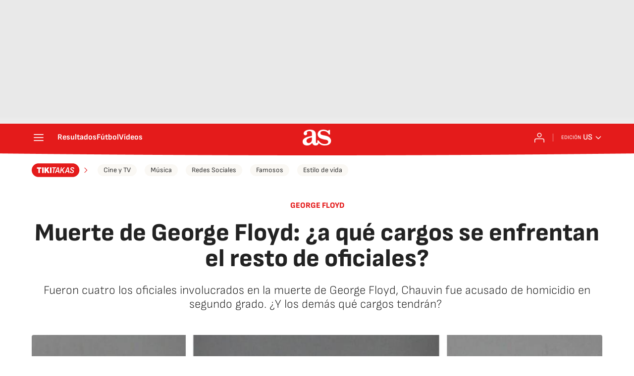

--- FILE ---
content_type: image/svg+xml
request_url: https://static.as.com/dist/resources/images/v2/logos/section-header/as-tikitakas.svg
body_size: 1429
content:
<svg width="98" height="28" viewBox="0 0 98 28" fill="none" xmlns="http://www.w3.org/2000/svg">
    <path fill-rule="evenodd" clip-rule="evenodd" d="M14 0C6.268 0 0 6.268 0 14s6.268 14 14 14h69.263c7.732 0 14-6.268 14-14s-6.268-14-14-14H14zm64.686 19.11c.65.556 1.642.833 2.978.833 1.407 0 2.476-.295 3.21-.886.732-.603 1.098-1.454 1.098-2.553 0-.45-.065-.846-.195-1.188a2.495 2.495 0 0 0-.62-.922c-.284-.284-.662-.55-1.135-.798l-1.897-1.046a5.127 5.127 0 0 1-.674-.443 1.583 1.583 0 0 1-.39-.479 1.56 1.56 0 0 1-.106-.585c0-.45.165-.798.496-1.046.343-.26.822-.39 1.436-.39.627 0 1.1.136 1.419.408.33.271.46.715.39 1.33-.024.141.03.212.16.212h1.524c.095 0 .16-.07.195-.213.142-.768.089-1.4-.16-1.897-.248-.496-.667-.869-1.258-1.117-.58-.248-1.294-.372-2.145-.372-1.242 0-2.217.284-2.926.85-.71.568-1.064 1.366-1.064 2.394 0 .438.06.828.178 1.17.13.332.325.627.585.887.272.26.614.502 1.028.727l1.897 1.046c.331.177.591.343.78.496.19.154.325.326.408.515.083.177.124.39.124.638 0 .52-.183.916-.55 1.188-.366.272-.915.408-1.648.408-.662 0-1.17-.136-1.525-.408-.355-.284-.473-.75-.355-1.4.036-.143-.023-.214-.177-.214h-1.454c-.13 0-.2.065-.213.196-.248 1.205-.053 2.092.586 2.659zm-64.902.638c-.154 0-.23-.088-.23-.266v-8.581h-2.678c-.177 0-.265-.083-.265-.248V8.4c0-.177.088-.266.265-.266h8.546c.166 0 .248.089.248.266v2.252c0 .165-.082.248-.248.248h-2.66v8.581c0 .178-.088.266-.265.266h-2.713zm7.73 0c-.177 0-.265-.088-.265-.266V8.402c0-.178.088-.267.266-.267h2.694c.166 0 .249.089.249.266v11.081c0 .178-.083.266-.248.266h-2.695zm4.539-.266c0 .178.088.266.266.266h2.695c.165 0 .248-.088.248-.266v-2.748l1.046-1.294 2.11 4.13c.059.12.16.178.301.178h3.262c.095 0 .16-.03.195-.088.036-.06.03-.136-.017-.23l-3.635-6.543 3.191-4.433c.06-.094.071-.171.036-.23-.024-.06-.083-.089-.177-.089h-3.21c-.13 0-.23.053-.3.16l-1.65 2.305c-.248.39-.467.774-.656 1.152-.189.378-.366.739-.532 1.082h-.053c.036-.343.06-.71.071-1.1.012-.402.018-.774.018-1.117V8.401c0-.177-.083-.266-.248-.266h-2.695c-.178 0-.266.089-.266.266v11.081zm11.53.266c-.178 0-.267-.088-.267-.266V8.402c0-.178.089-.267.266-.267h2.695c.166 0 .248.089.248.266v11.081c0 .178-.082.266-.248.266h-2.695zm5.702-.213c-.012.142.047.213.177.213h1.507c.118 0 .19-.07.213-.213l1.542-9.662h2.89c.118 0 .19-.065.213-.195l.195-1.348c.024-.07.018-.118-.018-.142a.192.192 0 0 0-.142-.053h-7.659c-.13 0-.207.065-.23.195l-.213 1.348c-.012.059 0 .106.035.142a.26.26 0 0 0 .16.053h2.872l-1.542 9.662zm4.003.213c-.06 0-.095-.018-.106-.053-.024-.035-.03-.083-.018-.142L52.536 8.33c.047-.13.118-.195.213-.195h2.074c.118 0 .183.065.195.195l1.809 11.205c.023.142-.03.213-.16.213h-1.684c-.107 0-.172-.065-.195-.195l-.313-2.34h-4.197l-1.058 2.34c-.059.13-.141.195-.248.195h-1.684zm6.542-7.375.435 3.262h-3.274l1.474-3.262c.177-.426.355-.845.532-1.26.177-.413.349-.832.514-1.258h.053c.036.425.077.851.124 1.277.048.425.095.839.142 1.24zm3.958 7.162c-.024.142.036.213.177.213h1.507c.119 0 .19-.07.213-.213l.55-3.386 1.79-1.79 2.252 5.194c.06.13.142.195.248.195h1.773c.071 0 .118-.018.142-.053a.188.188 0 0 0 0-.16l-2.907-6.595 4.326-4.574c.059-.06.076-.113.053-.16-.012-.047-.053-.07-.124-.07H65.89a.337.337 0 0 0-.284.141l-2.996 3.138c-.331.355-.668.727-1.011 1.117-.343.39-.674.768-.993 1.135h-.018c.071-.402.142-.798.213-1.188.071-.39.136-.786.195-1.188l.479-2.96c.023-.13-.036-.196-.178-.196h-1.524c-.118 0-.19.065-.213.195l-1.773 11.205zm9.733.213c-.059 0-.094-.018-.106-.053-.024-.035-.03-.083-.018-.142L72.77 8.33c.048-.13.118-.195.213-.195h2.075c.118 0 .183.065.194.195l1.809 11.205c.024.142-.03.213-.16.213h-1.684c-.106 0-.171-.065-.195-.195l-.312-2.34h-4.198l-1.057 2.34c-.06.13-.142.195-.248.195H67.52zm6.543-7.375.435 3.262h-3.275l1.474-3.262c.178-.426.355-.845.532-1.26.178-.413.349-.832.514-1.258h.054c.035.425.076.851.124 1.277.047.425.094.839.142 1.24z" fill="#E41B1B"/>
</svg>


--- FILE ---
content_type: application/x-javascript;charset=utf-8
request_url: https://smetrics.as.com/id?d_visid_ver=5.4.0&d_fieldgroup=A&mcorgid=2387401053DB208C0A490D4C%40AdobeOrg&mid=76851167663146756939221312915694115578&ts=1768274115905
body_size: -36
content:
{"mid":"76851167663146756939221312915694115578"}

--- FILE ---
content_type: application/javascript
request_url: https://ak-ads-ns.prisasd.com/slot/as_arc/slot.js
body_size: 56406
content:
!function(e,t){if("object"==typeof exports&&"object"==typeof module)module.exports=t();else if("function"==typeof define&&define.amd)define([],t);else{var a=t();for(var n in a)("object"==typeof exports?exports:e)[n]=a[n]}}(self,(()=>(()=>{"use strict";var e={d:(t,a)=>{for(var n in a)e.o(a,n)&&!e.o(t,n)&&Object.defineProperty(t,n,{enumerable:!0,get:a[n]})},o:(e,t)=>Object.prototype.hasOwnProperty.call(e,t),r:e=>{"undefined"!=typeof Symbol&&Symbol.toStringTag&&Object.defineProperty(e,Symbol.toStringTag,{value:"Module"}),Object.defineProperty(e,"__esModule",{value:!0})}},t={};e.r(t),e.d(t,{AdManager:()=>ua});const a={version:"26.01.12_17:40:01_as",CMP:!0,adserver:{gpt:!0},sraSite:!1,remoteConfig:!0,fl:{},headerBidding:{positionOnlyGAM:{all:["btn1","mldb1","mldb5","mcd","mldb2","nstd3","intext","ldb5","nstd11"]},bidFilter:[],prebid:!0,a9:!0,positionAllowed:"mpu,ldb,sticky,msticky,mldb,sky",a9Config:{pubID:"3226",adServer:"googletag",videoAdServer:"DFP",bidTimeout:2e3,gdpr:{cmpTimeout:700},deals:!0},prebidConfig:{config:{realTimeData:{dataProviders:[{name:"timeout",params:{rules:{includesVideo:{true:200,false:50},numAdUnits:{"1-5":100,"6-10":200,"11-15":300},deviceType:{2:50,4:100,5:200},connectionSpeed:{slow:200,medium:100,fast:50,unknown:10}}}}]},enableTIDs:!0,userSync:{filterSettings:{iframe:{bidders:"*",filter:"include"}},syncsPerBidder:3,syncDelay:8e3},cache:{url:"https://prebid.adnxs.com/pbc/v1/cache"},rubicon:{singleRequest:!0},bidderTimeout:2e3,priceGranularity:"dense",useBidCache:!0,bidCacheFilterFunction:"(bid) => bid.mediaType !== 'video'",consentManagement:{cmpApi:"iab",timeout:3600},targetingControls:{alwaysIncludeDeals:!0},enableSendAllBids:!1},bidderConfig:{rubicon:{sendStandardTargeting:!0,adserverTargeting:[{key:"hb_vast",val:"(bidResponse) => bidResponse.impression_id"}]},standard:{storageAllowed:!0}},bidderMappingTier1:{appnexus:1,nexx360:1,richaudience:1,seedtag:1,taboola:1},bidderMappingTier2:{criteo:1,optidigital:1,xandr:1,ttd:3,ix:5,onetag:5,adsocyxandr:5,pubmatic:5,makingscience:6,amx:10,smartadserver:10,equativ:10},bidderMappingTierBenchmark:{ttd:1,criteo:1,ix:1,onetag:1,pubmatic:1,amx:1,smartadserver:1,makingscience:1,adsocyxandr:1,equativ:1,optidigital:1,xandr:1},biddersSyncAllowed:["xandr","optidigital","taboola","nexx360","seedtag","ttd","appnexus","makingscience","criteo","ix","onetag","richaudience","pubmatic","smartadserver","equativ","amx","optidigital"],bidders:{optidigital:["as"],equativ:["as"],smartadserver:["as"],amx:["as"],xandr:["as"],pubmatic:["as"],taboola:["as"],nexx360:["as"],seedtag:["as"],ttd:["as"],adsocyxandr:["as"],makingscience:["as"],appnexus:["as"],richaudience:["as"],ix:["as"],onetag:["as"],criteo:["as"]},biddersPosEx:{equativ:[],optidigital:[],smartadserver:[],amx:[],xandr:[],taboola:[],nexx360:[],seedtag:["sticky","sticky1","sticky2","msticky","msticky1","msticky2"],ttd:[],makingscience:[],adsocyxandr:[],pubmatic:[],appnexus:[],ix:[],onetag:[],criteo:[],richaudience:[]},biddersPosInc:{optidigital:[],amx:[],equativ:[],smartadserver:[],xandr:[],pubmatic:[],taboola:[],nexx360:[],seedtag:[],ttd:[],makingscience:[],adsocyxandr:["mpu1"],appnexus:[],ix:[],onetag:[],criteo:[],richaudience:[]},adunitExclusion:["as_web/branded-content/republica-futbol","as_mob/branded-content/republica-futbol"],biddersVideo:{seedtag:["as"],ttd:["as"],pubmatic:["as"],ix:["as"],appnexus:["as"],richaudience:["as"]}}},lazyLoad:{sites:["meristation","as_web","as_mob","as_nba_web","as_nba_mob"],exclusion:["reportajes"],positionAlwaysLoad:{DEFAULT:{default:{smartphone:["mldb1","mpu1","msticky","minter","interweb","intext","mcd","nstd11","nstd3","nstd5"],desktop:["ldb1","mpu1","sky1","sky2","sticky","intext","mcd","nstd11","nstd3","nstd5"],tablet:["mldb1","ldb1","mpu1","sticky","msticky","intext","mcd","nstd11","nstd3","nstd5"]},portada:{smartphone:[],desktop:[],tablet:[]},adunit:{"as_mob/portada":{smartphone:["mldb6"],desktop:["mldb6","ldb6"],tablet:["mldb6","ldb6"]},"as_web/portada":{smartphone:["mldb6"],desktop:["mldb6","ldb6"],tablet:["mldb6","ldb6"]},"as_mob/colombia/portada":{smartphone:["mldb6"],desktop:["mldb6","ldb6"],tablet:["mldb6","ldb6"]},"as_web/colombia/portada":{smartphone:["mldb6"],desktop:["mldb6","ldb6"],tablet:["mldb6","ldb6"]}}},ES:{default:{smartphone:["mldb1","mpu1","msticky","minter","interweb","intext","mcd","nstd11","nstd3","nstd5"],desktop:["ldb1","mpu1","sky1","sky2","sticky","msticky","intext","mcd","nstd11","nstd3","nstd5"],tablet:["mldb1","ldb1","mpu1","sticky","intext","mcd","nstd11","nstd3","nstd5"]},portada:{smartphone:["mpu2","mldb5"],desktop:["mpu2","ldb5"],tablet:["mpu2","ldb5","mldb5"]},noticia:{smartphone:[],desktop:[],tablet:[]},adunit:{"meristation_web/portada":{smartphone:[],desktop:["ldb2","ldb3","ldb4"],tablet:[]},"as_mob/portada":{smartphone:["mldb6"],desktop:["mldb6","ldb6"],tablet:["mldb6","ldb6"]},"as_web/portada":{smartphone:["mldb6"],desktop:["mldb6","ldb6"],tablet:["mldb6","ldb6"]},"as_mob/colombia/portada":{smartphone:["mldb6"],desktop:["mldb6","ldb6"],tablet:["mldb6","ldb6"]},"as_web/colombia/portada":{smartphone:["mldb6"],desktop:["mldb6","ldb6"],tablet:["mldb6","ldb6"]}}}},preAdLoad:["400px 0px 350px 0px","200px 0px 200px 0px"]},sticky:{singleAdunit:[],mobileSite:["as_","as_ejerciciosencasa","meristation_"],desktopSiteSpain:["as_","meristation_"],exclusionAdunit:["/fotogaleria","/album","/mitemporada"],subscriberBlock:!1},anchor:[]},n={mpuMldbSmall:[[300,250],[320,100],[300,100],[320,50]],mpuSmall:[[300,250]],mpuBig:[[300,250],[300,600]],mpuBigPD:[[300,250],[300,600],[300,251],[300,601]],mpuOnlyBig:[[300,600]],ldbSmall:[[728,90],[970,90],[970,90],[980,90]],ldbTablet:[[728,90],[468,90],[320,100],[320,50]],ldbTabletPD:[[728,90],[728,92],[468,90],[320,100],[320,50]],ldbShort:[[468,60],[644,60]],ldbBig:[[728,90],[970,250],[970,90],[980,180],[980,220],[980,250],[980,251],[980,90]],ldbBigWidget:[[728,90],[970,90],[980,90]],ldbBigWidgetApuestas:[[644,110]],ldbBigWidgetNew:[[564,100]],ldbExtraBig:[[728,90],[970,250],[970,90],[970,90],[980,180],[980,250],[980,251],[980,220],[980,90],[1200,250],[1200,251],[1200,90]],mldbBig:[[320,50],[320,100]],mldbSmall:[[320,50]],sky1Wallpaper:[[421,900],[411,900],[120,600],[160,600]],sky2Wallpaper:[[422,900],[412,900],[120,600],[160,600]],sky1WallpaperOpen:[[421,900],[411,900],[120,600],[160,600],[300,600]],sky2WallpaperOpen:[[422,900],[412,900],[120,600],[160,600],[300,600]],sky1MediumWallpaper:[[421,900],[161,600],[120,600],[160,600]],sky2MediumWallpaper:[[422,900],[162,600],[120,600],[160,600]],sky1WallpaperNotOpen:[[421,900],[411,900]],sky2WallpaperNotOpen:[[422,900],[412,900]],sky1MediumWallpaperNotOpen:[[421,900],[161,600]],sky2MediumWallpaperNotOpen:[[422,900],[162,600]],sky1SmallWallpaperNotOpen:[[421,900],[121,600]],sky2SmallWallpaperNotOpen:[[422,900],[122,600]],sky1:[[120,600],[160,600],[421,900],[411,900]],sky2:[[120,600],[160,600],[422,900],[412,900]],sky1Medium:[[120,600],[160,600],[161,600]],sky2Medium:[[120,600],[160,600],[162,600]],sky1Small:[[120,600],[160,600],[121,600]],sky2Small:[[120,600],[160,600],[121,600]],sky1Open:[[120,600],[160,600]],sky2Open:[[120,600],[160,600]],topVideo:[[300,50],[320,50],[300,100],[320,100]],nstd:[[300,100]],btn1:[[320,50],[320,100]],stickyMobile:[[300,50],[320,50],[320,100]],stickyDesktop:[[728,90],[728,91],[970,90],[980,90]],stickyExtraLargeDesktop:[[728,90],[970,90],[980,90],[1200,90]],intext:[[1,1]]},o="CSSOETx2X5Osiz8sfvWVkv0flS1i6g",i="ES",d={ADEX_EXCLUSION_VALUE:"ex_adex",CHANNEL_KEY:"channel",CLICK_USER:"clickuser",CLOUDID_KEY:"CloudID",CONSENT_VALUE:"consent",COOKIE_ARC_COUNTRY_NAME:"arc-geo",COOKIE_COUNTRY_NAME:"pbsCountry",COOKIE_COUNTRY_VALUE:"ES",COOKIE_COUNTRY_VALUE_US:"US",COUNTRY_INTER:["US","LATAM","MX"],COUNTRY_KEY:"country",DEAL_GM_PUBMATIC_KEY:"GM_deal_pubmatic",DEBBUG_ON:"pbs_debug",DETAILS_VIDEO_BID_RESPONSE:"READY",DEVICE_ALL:"all",DEVICE_DESKTOP:"desktop",DEVICE_MOBILE:"mobile",DEVICE_SMARTPHONE:"smartphone",DEVICE_TABLET:"tablet",DVP_SPOS:"dvp_spos",ERROR_JSON:"Error parsing JSON",EVENT_VIDEO_BID_RESPONSE:"AD_VIDEO_BID_RESPONSE",GOOGLE_AD_NETWORK_ID:"7811748",GOOGLE_GPT_DISPLAY:"Display slot",GOOGLE_GPT_IMPRESSION_VIEWABLE:"impressionViewable",GOOGLE_GPT_SET_PAGE_TARGETING:"Page set targeting: ",GOOGLE_GPT_SET_PPID:"PPID set targeting: ",GOOGLE_GPT_SET_TARGETING:"Slot set targeting: ",GOOGLE_GPT_SLOT_ON_LOAD:"slotOnload",GOOGLE_GPT_SLOT_RENDER_AD:"Render request",GOOGLE_GPT_SLOT_RENDER_ENDER:"slotRenderEnded",GOOGLE_GPT_VIEW:"Impression viewable",HB_EXCLUSION_VALUE:"ex_hb",INJECT_AD_ELEMENTS:["P","LI","DIV","STYLE","SECTION","A","ARTICLE","FIGURE","H3"],LOCAL_STORAGE_PAIR_NAME:"pair_id_657357",LOGGER_ADD_ADSLOTS:"Create header bidding adSlots",LOGGER_AMAZON_ACTIVATED:"Activated",LOGGER_AMAZON_CALLBACK:"Callback",LOGGER_AMAZON_NOT_ACTIVATED:"Not activated",LOGGER_AMAZON_NOT_BID:"Bid object not found",LOGGER_ANCHOR_ANCHOR_PLAY:"Anchor is playing",LOGGER_ANCHOR_BENCHMARK:"Benchmark",LOGGER_ANCHOR_BENCHMARK_GLOBAL:"Benchmark global",LOGGER_ANCHOR_IFRAME:"Create iframe",LOGGER_ANCHOR_OTHER_LINE_ITEM:"Load other line item",LOGGER_ANCHOR_PAGE_KO:"Page not allowed",LOGGER_ANCHOR_PAGE_OK:"Page allowed",LOGGER_ANCHOR_PAGE_OK_TEST:"Page allowed benchmark",LOGGER_BUILD_AD_SLOT_FOR_HB:"Create bidObject for hb",LOGGER_BUILD_AD_SLOT_HB_DESACTIVATED:"Request ad slot on demand, hb desactivated",LOGGER_BUILD_AD_SLOT_ON_DEMAND:"Build ad slot with hb callback",LOGGER_BUILD_AD_SLOT_ON_DEMAND_NO_HB:"Request ad slot on demand, hb activated",LOGGER_CMP_EVENT_CONSENT:"Consent string get from event",LOGGER_CMP_NOT_NEEDED:"NOT GDPR",LOGGER_CMP_PUSH_CONSENT:"Consent string get from push",LOGGER_DOM_READY:"Get Dom ready event",LOGGER_GPT_ADD_SLOT:"Calling adSlots()",LOGGER_GPT_COFING:"Pubads configuration",LOGGER_HB_CALLBACK:"Callback",LOGGER_HB_CALL_REFRESH:"Calling to refresh slots",LOGGER_HB_INIT:"Initialize HeaderBidding",LOGGER_JS_EXTRA:"Extra configuration",LOGGER_JS_LL:"LazyLoading activated",LOGGER_JS_REFRESH:"Refresh on demand",LOGGER_JS_REFRESH_SITE:"Refresh",LOGGER_JS_REFRESH_SITE_NOT_HB:"Refresh adSlot wihout hb",LOGGER_JS_REQUEST_JS:"Request external javascript once get user consent",LOGGER_JS_STICKY:"StickyAd activated",LOGGER_JS_USER:"Get user type",LOGGER_PAGE_CALL:"Call create request on demand",LOGGER_PAGE_CALL_LL:"Create adSlot on demand with lazyLoading",LOGGER_PAGE_REFRESH_FIRST_TIME:"Refresh first time",LOGGER_PAGE_REFRESH_NOT_FIRST_TIME:"Refresh not first time",LOGGER_PAGE_REGISTER_AD:"Call register ad collection",LOGGER_PAGE_SET_ADS:"Call setAds()",LOGGER_FLOOR_PRICE:"Floor price for:",LOGGER_PAGE_VIDEO_CALL:"Calling for bidRequest",LOGGER_PAGE_VIDEO_EVENT_NAME:"controller_type",LOGGER_PAGE_VIDEO_GET_EVENT:"Getting event from video player",LOGGER_PERFORMANCE_FIRST_REQUEST_GPT_LOAD:"The first ad request from GPT load",LOGGER_PERFORMANCE_FIRST_REQUEST_LIBRARY_LOAD:"The first ad request from library load",LOGGER_PERFORMANCE_FIRST_REQUEST_PAGE_LOAD:"The first ad request from page load",LOGGER_PERFORMANCE_MARK_GPT:["gpt_start","gpt_end"],LOGGER_PERFORMANCE_MARK_LIBRARY:["js_start","js_end"],LOGGER_POSITION_DEMAND_TYPE:"Configuration position only GAM demand",LOGGER_PREBID_ACTIVATED:"Activated",LOGGER_PREBID_CALLBACK:"Callback",LOGGER_PREBID_NOT_ACTIVATED:"Not activated",LOGGER_PREBID_NOT_BID:"Bid object not found",LOGGER_PRISA_MEDIA:"PRISA MEDIA ",LOGGER_REFRESH_INIT:"Activated ad refresh",LOGGER_SET_ADSLOT:"Create adSlot initial load",LOGGER_TYPE_AMAZON:"AMAZON",LOGGER_TYPE_ANCHOR:"ANCHOR",LOGGER_TYPE_CMP:"CMP",LOGGER_TYPE_GPT:"GOOGLE_TAG_MANAGER",LOGGER_TYPE_HB:"HEADER_BIDDING",LOGGER_TYPE_JS:"JS",LOGGER_TYPE_MARK:"PERFORMANCE_MARK",LOGGER_TYPE_PAGE:"PAGE",LOGGER_TYPE_PREBID:"PREBID",LOGGER_TYPE_REFRESH:"REFRESH",LOGGER_OBSERVER_INIT:"Init observer for: ",LOGGER_OBSERVER_UNOBSERVE:"Call unobserver and remove for: ",LOGGER_OBSERVER_SECOND_CHANCE:"Second chance for: ",LOGGER_REFRESH_ON_FOCUS:"🟢 Window on focus",LOGGER_REFRESH_NOT_FOCUS:"🔴 Window out of focus",LOGGER_REFRESH_FOCUS_OK:"🟢 Focus ok ",LOGGER_OBSERVER_INTO:"🟢 Element into intersection: ",LOGGER_OBSERVER_OUT:"🔴 Element out of intersection: ",LOGGER_OBSERVER_IS_COUNTING:"Is counting for:  ",LOGGER_OBSERVER_TIMER:"Set timer for: ",NO_CONSENT_VALUE:"no_consent",OPEN_EXCLUSION_KEY:"exclusion",OPEN_EXCLUSION_VALUE:"open",PAGE_INFO_LENGTH_KEY:"articleLength",PAGE_INFO_PAYWALL:"contentAccess",PAGE_INFO_TYPOLOGY_KEY:"pageTypology",PAGE_INFO_VIDEO_CONTENT:"hasVideo",PAGE_TEST_TARGET:"testTarget",PBSKEY_KEY:"pbskey",FLOOR_PRICE_KEY:"fl",POS_KEY:"pos",R_POS_KEY:"r",SCREEN_WIDTH_KEY:"sw",SECKEY_KEY:"seckey",TESTKEY_KEY:"testkey",REFRESH_AD_KEY:"refreshAd",TEST_URL_ADUNIT:"PBSadunit",TEST_URL_KEY:"PBSkeys",TIMEZONE_CL:["America/Santiago","America/Punta_Arenas","Pacific/Easter"],TIMEZONE_CO:["America/Bogota"],TIMEZONE_EU10:["Europe/Amsterdam","Europe/Andorra","Europe/Berlin","Europe/Brussels","Europe/Dublin","Europe/Gibraltar","Europe/Lisbon","Europe/London","Europe/Luxembourg","Europe/Paris","Europe/Rome","Europe/Prague","Europe/Warsaw","Europe/Zurich"],TIMEZONE_LATAM:["America/Araguaina","America/Argentina/Buenos_Aires","America/Argentina/Catamarca","America/Argentina/Cordoba","America/Argentina/Salta","America/Argentina/Jujuy","America/Argentina/La_Rioja","America/Argentina/Mendoza","America/Argentina/Rio_Gallegos","America/Argentina/San_Juan","America/Argentina/Tucuman","America/Argentina/San_Luis","America/Argentina/Ushuaia","America/Asuncion","America/Bahia","America/Belem","America/Boa_Vista","America/Campo_Grande","America/Caracas","America/Cayenne","America/Cuiaba","America/Fortaleza","America/Guayaquil","America/Guyana","America/La_Paz","America/Lima","America/Maceio","America/Manaus","America/Montevideo","America/Bogota","America/Noronha","America/Paramaribo","America/Porto_Velho","America/Rio_Branco","America/Sao_Paulo","Atlantic/Stanley","Chile/Continental","Pacific/Galapagos","America/Barbados","America/Recife","America/Eirunepe","America/Nassau","America/Belize","America/Costa_Rica","America/Santo_Domingo","America/Guatemala","America/Tegucigalpa","America/Port-au-Prince","America/Jamaica","America/Martinique","America/Managua","America/Panama","America/Miquelon","America/El_Salvador","America/Paramaribo","America/Port_of_Spain"],TIMEZONE_MX:["America/Bahia_Banderas","America/Cancun","America/Chihuahua","America/Hermosillo","America/Mazatlan","America/Merida","America/Mexico_City","America/Monterrey","America/Tijuana","America/Ojinaga","America/Ciudad_Juarez","America/Matamoros"],TIMEZONE_SP:["Atlantic/Canary","Europe/Madrid","Africa/Ceuta"],TIMEZONE_US:["America/Anchorage","America/Chicago","America/Denver","America/Indianapolis","America/Los_Angeles","America/New_York","America/Phoenix","America/Puerto_Rico","America/Virgin","Pacific/Honolulu","America/Detroit","America/Kentucky/Louisville","America/Kentucky/Monticello","America/Indiana/Vincennes","America/Indiana/Winamac","America/Indiana/Marengo","America/Indiana/Petersburg","America/Indiana/Vevay","America/Indiana/Tell_City","America/Indiana/Knox","America/Menominee","America/Boise","America/North_Dakota/Center","America/North_Dakota/New_Salem","America/North_Dakota/Beulah","America/Juneau","America/Sitka","America/Metlakatla","America/Yakutat","America/Nome","America/Adak","Pacific/Midway","Pacific/Wake"],USER_ANONYMOUS_VALUE:"anonimo",USER_REGISTER_VALUE:"registrado",USER_SUSCRIBER_VALUE:"suscriptor",USUARIO_KEY:"usuario",U_POS_KEY:"u_pos",POS_PAGE_TYPE_KEY:"pos_page_type",VARIATION_KEY:"variation",TEST_TARGET_KEY:"testTarget",VARIATION_VALUE_V1:"v1",VARIATION_VALUE_V2:"v2",VARIATION_VALUE_V3:"v3",VARIATION_VALUE_V4:"v4",VARIATION_VALUE_V5:"v5",VARIATION_VALUE_V6:"v6",VARIATION_VALUE_V7:"v7",TEST_TARGET_VALUE_ON:"on",TEST_TARGET_VALUE_OFF:"off",TEST_TARGET_VALUE_CONTROL:"control",VIDEO_TOP_KEY_URL:"pbsvideo",PRUEBAS_KEY_URL:"pruebas",VIDEO_TOP_VALUE:"video_top",VIDEO_TOP_VALUE_A:"video_top_a",VIDEO_TOP_VALUE_URL:"top",PATH_TO_FLOOR_PRICE_DESKTOP_JSON:"https://ak-ads-ns.prisasd.com/slot/control/fl/desktop.json",PATH_TO_FLOOR_PRICE_MOBILE_JSON:"https://ak-ads-ns.prisasd.com/slot/control/fl/mobile.json"},s={amazon:"https://c.amazon-adsystem.com/aax2/apstag.js",gpt:"https://securepubads.g.doubleclick.net/tag/js/gpt.js",prebidOrg:"https://ak-ads-ns.prisasd.com/prebid/10_19_0/prebid.js",sdkProxy:"https://imasdk.googleapis.com/js/sdkloader/gpt_proxy.js"};async function r(e,t){const a=await fetch(e);if(!a.ok)throw new Error(`HTTP error! status: ${a.status}`);t(await a.json())}function c(e,t){const a=document.createElement("script");a.type="text/javascript",a.async=!0,t&&(a.readyState?a.onreadystatechange=function(){"loaded"!==a.readyState&&"complete"!==a.readyState||(a.onreadystatechange=null,t())}:a.onload=function(){t()}),a.src=e;let n=document.getElementsByTagName("head");if(n=n.length?n:document.getElementsByTagName("body"),n.length){const e=n[0];e.insertBefore(a,e.firstChild)}}function l(e){if(e){const t=document.location.search.substring(1).split("&");for(let a=0;a<t.length;a++){const n=t[a].split("=");if(n[0]===e)return n[1]}}return!1}function p(e,t,a,n,o){const i=[200,400,600,800],d=(i,d)=>{i.forEach((i=>{var s;i.isIntersecting&&(d.disconnect(),function(e,t,a,n,o){PBS.fn.requestAd([{d:e.d,p:e.p.toLowerCase(),s:e.s}],t,a,n,o)}(e,t,a,n,o),s=e.d,PBS.modules.lazyLoad.positionLazyLoadLoaded[s]=!0)}))},s={root:null,rootMargin:PBS.env.isMobile?3*i[3]+"px":`${i[3]}px`,threshold:0},r=document.getElementById(e.d);if(null!==r){new IntersectionObserver(d,s).observe(r)}}function _(){const e=Intl.DateTimeFormat().resolvedOptions().timeZone;if(!e)return"N/A";const t={US:d.TIMEZONE_US,MX:d.TIMEZONE_MX,CL:d.TIMEZONE_CL,LATAM:d.TIMEZONE_LATAM,ES:d.TIMEZONE_SP};for(const[a,n]of Object.entries(t))if(n.includes(e))return a;return"N/A"}function m(){const e=Intl.DateTimeFormat().resolvedOptions().timeZone;return e||"N/A"}function u(e,t=""){if("function"==typeof CustomEvent){const a=new CustomEvent(e,{detail:t});window.document.dispatchEvent(a)}}const g=()=>{const e=navigator.userAgent,t=(e=>{const t=e.match(/Android\s([0-9.]*)/);if(t)return parseFloat(t[1]);const a=e.match(/OS\s([0-9_]*)\slike\sMac\sOS\sX/);return a?parseFloat(a[1].replace("_",".")):null})(e);return/Android/i.test(e)?y(t,"android"):/iPhone|iPad|iPod/i.test(e)?y(t,"ios"):10},y=(e,t)=>{const a={android:[{version:14,score:10},{version:13,score:9},{version:12,score:8},{version:11,score:7},{version:10,score:6},{version:9,score:5},{version:8,score:4},{version:7,score:3},{version:6,score:2},{version:5,score:1}],ios:[{version:17,score:10},{version:16,score:9},{version:15,score:8},{version:14,score:7},{version:13,score:6},{version:12,score:5},{version:11,score:4},{version:10,score:3},{version:9,score:2},{version:8,score:1}]};for(const{version:n,score:o}of a[t])if(e>=n)return o;return 1};function b(){const e=!/Android|iPhone|iPad|iPod/i.test(navigator.userAgent),t=/iPhone/i.test(navigator.userAgent),a=e?0:g(),n=(()=>{const e=navigator.deviceMemory||2,t=[{threshold:8,score:10},{threshold:6,score:8},{threshold:4,score:6},{threshold:2,score:4},{threshold:0,score:2}];for(const{threshold:a,score:n}of t)if(e>=a)return n})(),o=(()=>{const e=navigator.hardwareConcurrency||2,t=[{threshold:8,score:10},{threshold:6,score:8},{threshold:4,score:6},{threshold:2,score:4},{threshold:0,score:2}];for(const{threshold:a,score:n}of t)if(e>=a)return n})(),i=navigator.connection&&navigator.connection.downlink?(d=navigator.connection.downlink)<0?0:d<=4?5/4*d:d<=10?5/6*(d-4)+5:10:5;var d;const s=e?{os:0,memory:.15,processor:.2,connection:.3}:{os:.35,memory:.15,processor:.2,connection:.3};if(e){const e=.35/3;s.memory+=e,s.processor+=e,s.connection+=e}if(t){const e=s.connection/3;s.os+=e,s.memory+=e,s.processor+=e,s.connection=0}return(a*s.os+n*s.memory+o*s.processor+i*s.connection).toFixed(0)}const f={DIVID:"gtp_diarioas_19753",HOMEPAGE_ADUNIT:"/portada",HEADER_ELEMENTS:[".ad-ldb-1","header.mh","header.scr-hdr","aside.ad-wr.ad-wr--ldb1","aside.tpc-wr","nav.hdr__nav","header.ver-hdr"],HEADER_ELEMENTS_OBSERVER:["header.mh > .sh",".ver-hdr > .sec-nav",".scr-hdr > .sec-nav",".header-seccion","#hds",".tpc-wr",".sec-hdr","#enjuego_body",".headerAs",".scr-hdr","body > .mha-wr"],POS_SKY1:"SKY1",POS_SKY2:"SKY2",SWITCH_VERSION_VALUE:"switch",ENV_WEB:"_web/",ENV_MOB:"_mob/",ADUNIT:"as",AD_ANCHOR_PLACE:".ad--mldb1 > .ad__cnt",CUSTOM_EVENT_NAME_ANCHOR:"adEventAnchor",CUSTOM_EVENT_VALUE_ANCHOR:[!1,!0],ALLOWED_SITE_TO_INIT_AD_LOAD:["reportajes","diarioas.arcpublishing.com","as.com","results/olympic-games","diarioas-diarioas-sandbox.cdn.arcpublishing.com","localhost","arcpublishing","diarioas-apuesta"],PATH_TO_CONTROL_JSON:"https://ak-ads-ns.prisasd.com/slot/control/hb/control.json",PATH_TO_LAZYLOAD_JSON:"https://ak-ads-ns.prisasd.com/slot/as_arc/data/lazyload.json"};function h(){const{ancho:e}=A();return v()?e>=768?d.DEVICE_TABLET:d.DEVICE_SMARTPHONE:d.DEVICE_DESKTOP}const E=(e=>{const t=(()=>{let t=document.domain,a="";const n=t.split("."),o=`_gd${(new Date).getTime()}`;let i=0;for(;i<n.length-1&&-1===document.cookie.indexOf(`${o}=${o}`);)t=n.slice(-1-++i).join("."),document.cookie=`${o}=${o};domain=${t};`;document.cookie=`${o}=;expires=Thu, 01 Jan 1970 00:00:01 GMT;domain=${t};`;const d=n.indexOf(t.split(".")[0]);d>=1&&"www"!==n[d-1]&&(a=`${t.split(".")[0]}_${n[d-1]}`);const s=(()=>{const a=document.location.href.toLowerCase();if(!e[t.split(".")[0]])return"";for(const n of e[t.split(".")[0]])if(a.includes(`/${n}.html`)||a.includes(`/${n}/`)||a.includes(`.com/${n}`))return`${t.split(".")[0]}_${n}`})();return{pageDomain:t,domain:t.split(".")[0],subdomain:a,special:s}})();return t.where=t.special||t.subdomain||t.domain,t})({elpais:["smoda","smartlife","icon","babelia","planeta_futuro","territorio_pyme","ciencia","economia","icon_design","design","eps","juegos","tecnologia","elviajero"],as:["resultados","tikitakas","betech","epik","nba","meristation","autos"]});function v(){return/Android|BlackBerry|iPhone|iPad|iPod|Opera Mini|IEMobile/i.test(navigator.userAgent)||"MacIntel"===navigator.platform&&navigator.maxTouchPoints>1}function A(){return{ancho:window.innerWidth||document.documentElement.clientWidth||document.body.clientWidth,alto:window.innerHeight||document.documentElement.clientHeight||document.body.clientHeight}}function w(e){const{settings:t,env:a,pageInfo:n}=e;"true"===l("disablePrebid")&&(t.headerBidding.prebid=!1),"true"===l("disableTAM")&&(t.headerBidding.a9=!1),("true"===l("disableCMP")||document.location.host.includes("los40.us"))&&(t.CMP=!1),function({timeZone:e,countryByTimeZone:t}){const{TIMEZONE_EU10:a}=d,n=a.includes(e)||["ES"].includes(t),o=["MX"].includes(t);return!0!==["US"].includes(t)&&!0!==o&&!1===n}(a,t.headerBidding.bidFilter)&&(t.headerBidding.prebid=!1,t.headerBidding.a9=!1)}function S(e,t,a){e.forEach(((e,n)=>{const o=e,i=document.createElement("div");t[`sky${n+1}`]=o,i.id=`${a}-SKY${n+1}`,i.className=`sky${n+1}-ad`,document.body.appendChild(i)}))}function k(e){const t=document.createElement("style"),a=document.getElementById(o);if(t.innerHTML=e,a)a.appendChild(t);else{const e=document.createElement("div");e.id=o,e.style.cssText="width: 0; height: 0; overflow: hidden;",e.appendChild(t),window.document.body.appendChild(e)}}const P={HREF:document.location.href,url_OR:e=>e.some((e=>P.HREF.includes(e))),url_AND:e=>e.every((e=>P.HREF.includes(e))),selector:e=>document.querySelectorAll(e).length>0,adunit:(e,t)=>e.some((e=>t.includes(e))),adunit_CONTAIN:(e,t)=>t.includes(e),fn:(e,t)=>e(t)};function O(e,t){t.forEach((t=>{e.push(t)}))}function T(e){return e.map((e=>{const[t,a,n,o=!1]=e;return{sel:t,type:a,conf:n.map((e=>{const[t,a,n,o,i]=e;return{position:t,insert:a,adSlotname:n,container:o.map((e=>{const{element:t,att:a}=e;return{element:t,att:a}})),sizes:i}})),cls:o}}))}function L(e,t){if(void 0===t||t===d.DEVICE_ALL||e&&t===d.DEVICE_MOBILE||!e&&t===d.DEVICE_DESKTOP)return!0}function R(){const e="modal_video_container",t={attributes:!0,childList:!0,subtree:!1};let a=!1,n=!1;const o=(e,t)=>{for(const n of e)"attributes"===n.type&&"class"===n.attributeName&&(a||(a=!0,x({}),console.log("%c Prisa_Brand_Solutions ","color: #fff; background-color: #03579e; border-radius: 4px; ","--\x3e ReelsAd Ads Load:")),t.disconnect())};new MutationObserver(((a,i)=>{for(const d of a)if(d&&document.getElementById(e)&&!n){i.disconnect(),n=!0;try{const a=new MutationObserver(o);console.log("%c Prisa_Brand_Solutions ","color: #fff; background-color: #03579e; border-radius: 4px; ","--\x3e ReelsAd widget found:",document.querySelectorAll(".vreels")[0]),a.observe(document.getElementById(e),t)}catch(e){console.log("error selector")}return}})).observe(document.querySelectorAll("body")[0],t)}function x({target:e=".tiktok-ad:empty"}){k(".tiktok-ad iframe {position:relative !important;}");const t=document.querySelectorAll(e);0!==t.length?t.forEach(((e,t)=>{const a=`mpu${t+1}`,n=document.createElement("div");n.id=`${PBS.pageSetup.divid}_${Math.floor(1e4*Math.random())}-${a}`,e.appendChild(n),PBS.fn.requestAd([{d:n.id,p:a,s:[[300,600],[300,250]]}],["reels"],PBS.pageSetup.adunit,!1,!1)})):console.log("%c Prisa_Brand_Solutions ","color: #fff; background-color: #03579e; border-radius: 4px; ","--\x3e ReelsAd:","target not found")}function B(e,t){const[a,o,i,d]=function(e,t){const a=v()?`${e}-MSTICKY`:`${e}-STICKY`,n=document.createElement("div"),o="sticky-pbs",i="container_pbs",d="s-btn-pbs",s={first:"s-pbs-first",second:"s-pbs-second",third:"s-pbs-third"};n.id=o,n.className="s-s-pbs",n.innerHTML=`<style>@keyframes fade-sticky {  from {opacity: 0;}  to {opacity: 1;} } @keyframes fade-btn {  from {opacity: 0;}  to {opacity: 1;} } #tbl-explore-more-container {z-index:5000} .s-h-pbs{-webkit-transform:translate(0px, 160%);-moz-transform:translate(0px, 160%);-o-transform:translate(0px, 160%);-ms-transform:translate(0px, 160%);transform:translate(0px, 160%)}.s-s-pbs{-webkit-transform:translate(0px, 0%);-moz-transform:translate(0px, 0%);-o-transform:translate(0px, 0%);-ms-transform:translate(0px, 0%);transform:translate(0px, 0%)}.s-d-pbs{-webkit-transform:translate(0px, 50%);-moz-transform:translate(0px, 50%);-o-transform:translate(0px, 50%);-ms-transform:translate(0px, 50%);transform:translate(0px, 50%)} #${o} {display: none;opacity: 0; animation: fade-sticky  0s ease-in-out 1s forwards} .show_container {display: block !important} #${o}{position:fixed;bottom:0;z-index:4980;width:100%;height:100px;-webkit-box-shadow:0 0 5px 2px rgba(0, 0, 0, 0.21);-moz-box-shadow:0 0 5px 2px rgba(0, 0, 0, 0.21);box-shadow:0 0 5px 2px rgba(0, 0, 0, 0.21)}#${i}{position:relative;height:100px;width:100%;display:flex;flex-direction:column;scroll-snap-type:y mandatory;scroll-behavior:smooth;overflow-y:hidden;-webkit-overflow-scrolling:touch;z-index:20;background-color:#fff}#${i} > div{height:100px;width:100%;flex-shrink:0;display:flex;justify-content:center;align-items:center;scroll-snap-align:start;position:relative;margin:10px 0;box-sizing:border-box}#${i} > div > p{color:blanchedalmond}#${d}{opacity: 0; animation: fade-btn 1s ease-in-out 3s forwards;background-color:#fff;background-image:none !important;position:absolute;width:28px;height:28px;top:-27px;z-index:10;right:0;-webkit-box-shadow:0 0 5px 2px rgba(0, 0, 0, 0.21);-moz-box-shadow:0 0 5px 2px rgba(0, 0, 0, 0.21);box-shadow:0 0 5px 2px rgba(0, 0, 0, 0.21);border:none;border-radius:12px 0 0 0}#${d}s:after,#${d}:after{content:'';position:absolute;left:50%;top:50%;height:16px;width:2px;background-color:#1d1d1d}#${d}:before{content:'';position:absolute;left:50%;top:50%;height:16px;width:2px;background-color:#1d1d1d}#${d}:before{transform:translate(-50%, -50%) rotate(-45deg)}#${d}:after{transform:translate(-50%, -50%) rotate(45deg)}</style><div id=${i}><div id="${s.first}"><div id=${a}></div></div><div id="${s.second}"></div><div id="${s.third}"></div></div><span></span><button aria-label="Cerrar este anuncio"id=${d}></button>`,-1!==t.indexOf("_web")&&(n.innerHTML+=`<style> #${o} span {opacity: 0; animation: fade-btn 1s ease-in-out 3s forwards;z-index: 100;width:0;height:0;border-top:8px solid transparent;border-right:8px solid #000;border-bottom:8px solid transparent;position:absolute;right:0;top:5px} #${o}{width:990px;left:0;right:0;margin:auto;} #${d} {right:-28px !important;padding:0px !important;top:-1px !important;box-shadow:none !important;background-color:#000 !important;border-radius:0px !important;cursor:pointer;} #${d}:before, #${d}:after {opacity: 0; animation: fade-btn 1s ease-in-out 3s forwards;background-color:#fff !important}</style>`);return document.body.appendChild(n),document.getElementById(d).onclick=function(){n.remove()},[o,a,i,s]}(e,t),s=document.getElementById(a),r={1:"first",2:"second",3:"third"},c=1400,l=2800,p="s-d-pbs",_="s-s-pbs",m="s-h-pbs",u="container_pbs",g={currentPosition:"0",stickyStatus:"showAd",actions:{rotate(e){const t={first:0,second:100,third:200};this.currentPosition!==e&&(document.getElementById(u).scrollTo(0,t[e]),g.currentPosition=e)},showAd(e){e.classList.remove(p),e.classList.remove(m),e.classList.add(_)},hideAd(e){e.classList.remove(p),e.classList.remove(_),e.classList.add(m)},downAd(e){e.classList.remove(_),e.classList.remove(m),e.classList.add(p)},requestSticky(e,t){PBS.fn.requestAd([{d:e.id,p:v()?`msticky${t.toString()}`:`sticky${t.toString()}`,s:v()?n.stickyMobile:n.stickyDesktop}])}},createSticky(e,t,a){const n=this.getStickyBannerNumber(a),o=document.createElement("div");o.id=`${t}-${e[r[n]]}`,document.getElementById(e[r[n]]).appendChild(o),this.actions.requestSticky(o,n)},stickyRequested(e){const t=this.getStickyBannerNumber(e);return!0===PBS.modules.sticky[r[t]].requested||(PBS.modules.sticky[r[t]].requested=!0,!1)},getStickyBannerNumber(e){let t=2;return e<c?t=1:e>l&&(t=3),t},showStickyBanner(e,t){let a=this.getStickyBannerNumber(t),n=!1;if(this.currentPosition===r[a])return!0;if("up"===e)for(;a<=3;){if(!0===PBS.modules.sticky[r[a]].rendered){n=!0;break}a++}else for(;a>0;){if(!0===PBS.modules.sticky[r[a]].rendered){n=!0;break}a--}!0===n&&this.actions.rotate(r[a])},hide(){this.stickyStatus="hideAd",this.actions[this.stickyStatus](s)},down(){this.stickyStatus="downAd",this.actions[this.stickyStatus](s)},show(){this.stickyStatus="showAd",this.actions[this.stickyStatus](s)},getScroll(){const e=window.scrollY>y?"down":"up";null!=document.getElementById(i)&&(window.scrollY<0&&"hideAd"!==g.stickyStatus&&g.hide(),"showAd"!==g.stickyStatus&&0<window.scrollY&&"down"===e&&g.show(),"down"===e?(window.scrollY>c||window.scrollY>l)&&(!1===g.stickyRequested(window.scrollY)?g.createSticky(d,o,window.scrollY):g.showStickyBanner("up",window.scrollY)):(window.scrollY<c||window.scrollY<l)&&(!1===g.stickyRequested(window.scrollY)?g.createSticky(d,o,window.scrollY):g.showStickyBanner("down",window.scrollY))),y=window.scrollY}};let y=window.scrollY;const b=function(e,t){let a=!1;return(...n)=>{a||(e.apply(this,n),a=!0,setTimeout((()=>{a=!1}),t))}}(g.getScroll,50);null!=document.getElementById(i)&&window.addEventListener("scroll",b)}function I({msg:e="",att:t=[],label:a="",type:n="",event:o="log",mark:i={event:!1,msg:"",type:"",measure:[{}]}}){if(!0!==PBSDebug)return!0;const d={table(){this.log(),console.table(t)},group(){console.groupCollapsed(a)},groupEnd(){console.groupEnd()},log(){i.event&&(this[i.event](),""===e)||("table"!==o?console.log(`%c Prisa Media %c ${n} %c ${e} %c ${this.att(t)}`,`${s.log.join(";")}`,`${r[n].join(";")}`,`${s.message.join(";")}`,`${s.variable.join(";")}`):console.log(`%c Prisa Media %c ${n} %c ${e}`,`${s.log.join(";")}`,`${r[n].join(";")}`,`${s.message.join(";")}`))},att:e=>e.join(" : "),newMark(){i.msg.forEach((e=>{performance.mark(e)}))},getMarks(){i.measure.forEach((e=>{const{duration:t,startTime:a}=performance.measure(e.msg,e.process[0],e.process[1]);console.log(`%c Prisa Media %c ${i.type} %c ${e.msg} %c ${this.att([`startTime: ${Math.round(a)}`,`duration: ${Math.round(t)}`])}`,`${s.log.join(";")}`,`${r[i.type].join(";")}`,`${s.message.join(";")}`,`${s.variable.join(";")}`)}))}},s={log:["color: #fff; background-color: #03579e; border-radius: 4px;"],message:["color: #fff;background-color: #535453;"],variable:["font-weight:bold;"]},r={JS:["background-color: #05b508; border-radius: 4px;color: #fff;"],PREBID:["background-color: #c68411; border-radius: 4px;color: #fff;"],AMAZON:["background-color: #2331a0; border-radius: 4px;color: #fff;"],GOOGLE_TAG_MANAGER:["background-color: #7f2693; border-radius: 4px;color: #fff;"],EMPTY:["color:red"],ANCHOR:["color:pink"],PAGE:["background-color: #ef4613; border-radius: 4px; color: #fff;"],CMP:["background-color: #265973; border-radius: 4px; color: #fff;"],HEADER_BIDDING:["background-color: #119e71; border-radius: 4px; color: #fff;"],REFRESH:["background-color: #000; border-radius: 4px; color: #fff;"],PERFORMANCE_MARK:["background-color: #ed5055; border-radius: 4px; color: #fff;"]};"group"===o?d.group(a):"groupEnd"===o?d.groupEnd():d[o]()}function G(e){window.googletag.cmd.push(e)}function D(e){I({msg:d.GOOGLE_GPT_VIEW,type:d.LOGGER_TYPE_GPT,event:"table",att:[{divId:e.slot.getSlotElementId()}]})}function N(e){const{env:{site:{domain:t}}}=PBS,a=e.slot.getTargeting("pos")[0];if(I({msg:d.GOOGLE_GPT_SLOT_RENDER_AD,type:d.LOGGER_TYPE_GPT,event:"table",att:[{pos:a,divId:Y(e.slot)}]}),!0===e.isEmpty&&!0===a.includes("mpu")&&!0===document.getElementById(Y(e.slot)).parentNode.classList.contains("ad__cnt")&&(document.getElementById(Y(e.slot)).parentNode.style.display="none"),!1===e.isEmpty){!0===["sticky","sticky2","sticky3","msticky","msticky2","msticky3"].includes(a)&&function(e){const{slot:t}=e,a=document.getElementById(t.getSlotElementId()).parentNode.id.split("-"),n=a[a.length-1],o=PBS.modules.sticky[n];if(o){o.rendered=!0;const e={first:0,second:100,third:200},t=document.getElementById("container_pbs");t&&t.scrollTo(0,e[n])}const i=document.getElementById("sticky-pbs"),d=document.querySelectorAll('div[id*="sticky-pbs-sra"]');function s(e){e&&-1===e.className.indexOf("show_container")&&(e.className+=" show_container")}s(i),d.length>0&&s(d[0])}(e);const n=e.slot.getSlotElementId();a.includes("mpu")&&document.getElementById(n).classList.add("ad-loaded"),function(e,t,a){const n={as:{setStyles(){if(422===a.size[0]){const e=".subhead.content-subhead > .media-container, #opening-content-video-image {max-width:1000px;margin:auto;} #header, #page {margin:auto !important;width:1040px !important;}",t=document.querySelector(".wr-c");t&&t.getBoundingClientRect().width>1190&&k(".sky1-ad {box-shadow: -200px 0px 0px 0px #fff;}  .sky2-ad {box-shadow: 200px 0px 0px 0px #fff;} .sky1-ad, .sky2-ad {background-color:#fff;z-index:50000000;transform: translate(0px, 0px)} mh--is-fixed"),k(e)}}},los40:{setStyles(){421===a.size[0]&&(window.top.document.body.className+="",k('.sky1-pbs, .sky2-pbs, [id*="-SKY"] {top:0px;z-index:100 !important;}'))}},caracol:{setStyles(){window.top.document.body.className+=" pbsSkin"}},wradio:{setStyles(){-1!==document.location.href.indexOf("wradio.com.co")&&(window.top.document.body.className+=" pbsSkin",k('[id*="-SKY1"] {margin-left: -949px !important;}[id*="-SKY2"] {margin-left: 499px !important; ;}'))}},wdeportes:{setStyles(){window.top.document.body.className+=" pbsSkin"}},elpais:{setStyles(){-1!==document.location.href.indexOf("smoda.elpais.com")&&(window.top.document.body.className+=" anchopubli"),421===a.size[0]&&k("header.z-he {max-width:1200px;margin:auto;} #page #primary {max-width:1180px; margin:auto;overflow:hidden;}")}}};!0===n.hasOwnProperty(t)&&["sky1","sky2"].includes(e)&&void 0!==n[t].setStyles&&n[t].setStyles()}(a,t,e)}else!0===["msticky"].includes(a)&&u("sticky:no-impressions");if("true"===l("evento_sticky_no_impressions")&&(console.log("%c Prisa_Brand_Solutions ","color: #fff; background-color: #03579e; border-radius: 4px; ","--\x3e createCustomEvent:","sticky:no-impressions"),u("sticky:no-impressions")),["sticky","msticky"].includes(a))if(e.isEmpty)C("exclusion",["seedtag_ok"]);else{const{advertiserId:t}=e.slot.getResponseInformation();4571710316!==t&&C("exclusion",["seedtag_ok"])}}function C(e,t){I({type:d.LOGGER_TYPE_GPT,msg:`${d.GOOGLE_GPT_SET_PAGE_TARGETING+e} | ${t}`}),G((()=>{googletag.pubads().setTargeting(e,t)}))}function M(e){let t=[];return G((()=>{t=googletag.pubads().getTargeting(e)})),t}function U(e,t,a){e.setTargeting(t,a)}function z(e,t){return e.getTargeting(t)}function $(e){e.addService(window.googletag.pubads())}function V(e,t,a){return window.googletag.defineSlot(e,t,a)}function j(e,t){return window.googletag.defineOutOfPageSlot(e,t)}function q(e){G((()=>{window.googletag.pubads().refresh(e)}))}function Y(e){return e.getSlotElementId()}function H(e){const t=[3,3,3,2,0,0,1],{userAgent:a}=navigator,n=a.toLowerCase(),o={desktop:2,tablet:3,smartphone:1},[i]=[(new Date).getHours()];t[0]=void 0!==o[e]?o[e]:3;const d={iphone:1,android:2,windows:3};t[1]=void 0!==Object.keys(d).find((e=>n.includes(e)))?d[Object.keys(d).find((e=>n.includes(e)))]:3;const s={chrome:1,firefox:2,safari:3};return t[2]=void 0!==Object.keys(s).find((e=>n.includes(e)))?s[Object.keys(s).find((e=>n.includes(e)))]:3,i>15?t[4]=2:i>7?t[4]=1:i>=0&&(t[4]=3),t}function F({isLazyLoad:e=!1,position:t="",pageTypologyNormalized:a="not-set"}){const{pageInfo:{channel:n}}=PBS,o=e?2:1,i=(()=>{const e={mpu:1,sky:1,ldb:2,nstd:2,sticky:3};for(const a in e)if(t.includes(a))return e[a];return 1})(),d=(()=>{const e={noticia:1,portada:2,directo:3};for(const t in e)if(a.includes(t))return e[t];return 4})();return n[3]=d,n[5]=i,n[6]=o,n.join("-")}const K={siteFloorPriceAdjustment:.2};function W(e){const{settings:{fl:t=!1},env:{typology:{pageTypologyNormalized:a}},modules:{lazyLoad:{positionAlwaysLoad:n}}}=PBS;if(!t)return 0;const o=F({isLazyload:n.includes(e),position:e,pageType:a}),i=K.siteFloorPriceAdjustment||1,d=void 0!==t[o]&&t[o];if(!d)return 0;const s=Number(d)*t.adjust*i;return s>=.35?(Math.floor(20*s)/20).toFixed(2).toString():s.toFixed(2).toString()}const J={digitalDataExist(){if("undefined"!=typeof DTM){const e=this.getPageDetails();if(!1!==e){const{pageTypologyNormalized:t,articleLengthNormalized:a,videoContent:n,contentAccess:o}=e;return{videoContent:n,articleLengthNormalized:a,contentAccess:o,pageTypologyNormalized:t}}}return{hasVideo:"not-set",articleLengthNormalized:"not-set",contentAccess:"not-set",pageTypologyNormalized:"not-set"}},getCloudId:()=>"undefined"!=typeof digitalData&&void 0!==digitalData.user&&void 0!==digitalData.user.experienceCloudID&&"not-set"!==digitalData.user.experienceCloudID&&digitalData.user.experienceCloudID,getPageDetails(){if(DTM.pageDataLayer){const{pageTypology:e,articleLength:t=0,videoContent:a=!1,contentAdType:n,pageType:o}=DTM.pageDataLayer,i=n||"open",d=[8e3,6e3,4e3,2e3,1e3,500,200,100,50];let s="0";for(const e of d)if(t>=e){s=e.toString();break}let r=e||o||"not-set";return"articulo"===r&&(r="noticia"),{pageTypologyNormalized:r,articleLengthNormalized:s,videoContent:a,contentAccess:i}}return!1}};function Z(){const{slm:{cf:{key:{pbskey:e}}},pageSetup:{adunit:t,key:a=!1},user:n,pageInfo:o,env:{countryByTimeZone:i,screenWidth:s,site:{where:r},typology:{videoContent:c="not-set",articleLengthNormalized:p,contentAccess:_,pageTypologyNormalized:m}}}=PBS,u=i,g=d.PBSKEY_KEY;PBSlog({event:"group",label:d.LOGGER_PRISA_MEDIA+d.GOOGLE_GPT_SET_PAGE_TARGETING}),function(e,t){if(t.includes("portada"))return;const{location:a,referrer:n}=document,o=()=>{const e=a.hostname.split(".");return"www"===e[e.length-3]?`www.${e[e.length-2]}.${e[e.length-1]}`:`${e[e.length-2]}.${e[e.length-1]}`},i=n.split("?");i[0]===`${a.protocol}//${o()}/`?e.push("pbs0"):""===i[0]?e.push("pbs1"):i[0].includes(o())||e.push("pbs2")}(e,t),function(){const e=l(d.TEST_URL_KEY);if(e){e.toLowerCase().split("%26").forEach((e=>{const t=e.split("%3d");if(t.length>0){const[e,a]=t;C(e,a.split(",")),PBS.slm.cf.key[e]=a.split(",")}}))}}(),function(){const e=J.getCloudId();e&&(!1!==(t=e)&&function(e){I({type:d.LOGGER_TYPE_GPT,msg:d.GOOGLE_GPT_SET_PPID+e}),G((()=>{googletag.pubads().setPublisherProvidedId(e)}))}(t),PBS.pageInfo.cloudId=e,PBS.pageInfo.prebid.videoResponse.push(`cloudId=${e}`),PBS.pageInfo.player.tags.push(`cloudId=${e}`),C(d.CLOUDID_KEY,e));var t}(),C(d.PAGE_INFO_TYPOLOGY_KEY,m.toLowerCase()),C(d.PAGE_INFO_LENGTH_KEY,p),C(d.PAGE_INFO_VIDEO_CONTENT,c.toString()),C(d.PAGE_INFO_PAYWALL,_),function(e,t){["elpais","elpais_cincodias","elpais_jeugos"].includes(t)?C(d.USUARIO_KEY,e):C(d.USUARIO_KEY,e===d.USER_SUSCRIBER_VALUE?d.USER_REGISTER_VALUE:d.USER_ANONYMOUS_VALUE)}(n,r),C(d.COUNTRY_KEY,[u]),C(d.SCREEN_WIDTH_KEY,function(e){const t=[1920,1600,1440,1366,1280,1200,980,768,480,320];let a="0";for(const n of t)if(e>=n){a=n.toString();break}return a}(s)),function(e,t){if(t)for(const a in t)t.hasOwnProperty(a)&&e.push(...t[a].map((e=>e.toString())))}(e,a),function(e){const t=l(d.VIDEO_TOP_KEY_URL);!1!==t&&t===d.VIDEO_TOP_VALUE_URL&&(Q(d.SECKEY_KEY,d.VIDEO_TOP_VALUE),e.push(d.VIDEO_TOP_VALUE))}(e);const y=document.querySelector(".wr-c");y&&y.getBoundingClientRect().width>1190&&e.push("ancho_1200"),e.push(X()),C(g,e),function(){const e=document.referrer===document.location.href?["refreshedPage"]:["nonRefreshedPage"];Q(d.PBSKEY_KEY,e)}(),o.pageKeyValue=e,function(e){const{test:{op2:t,op3:a,op4:n,op10:o}}=e;Q(d.TESTKEY_KEY,[`op2_${t.toString()}`,`op3_${a.toString()}`,`op4_${n.toString()}`,`op10_${o.toString()}`])}(o),PBSlog({event:"groupEnd"})}function X(){const e=new URL(window.location.href),t=e.host.split("").reduce(((e,t)=>e+t.charCodeAt(0)),0),a=e.pathname.split("").reduce(((e,t)=>e+t.charCodeAt(0)),0);return`id_${t}${e.pathname.length+e.host.length}${a}`}function Q(e,t){C(e,M(e).concat(t))}function ee(e){window.onDvtagReady((()=>{e()}))}window.onDvtagReady=window.onDvtagReady||function(e,t=750){window.dvtag=window.dvtag||{cmd:[]};const a={callback:e,timeout:t,timestamp:(new Date).getTime()};dvtag.cmd.push((function(){dvtag.queueAdRequest(a)})),setTimeout((function(){const e=a.callback;a.callback=null,e&&e()}),t),window.PQ=window.PQ||{cmd:[]},PQ.cmd.push((function(){PQ.loadSignals()}))};const te=["US","MX","LATAM"],ae="ex_hb",ne="exclusion",oe="pbskey",ie="pos",de=["mpu","mldb","ldb","sky","sticky","msticky","btn"],se=[5888803805,5748944328,5632655644,32701868,4462877197,42857468,5128719553,42843668,13884908,12946028,4567984500,46656188,14103308,4998711249,0,37005188,13003388,13003508,12950588,13003868,13003988,4743916302,5125859244,5125859226,41854868,5339423169,12933788,13003268,5264850451,36041948,37270508],re=[3886877974,3852204219,479058548,3730386914,3010671482,2942117020],ce=500,le=/Android|webOS|iPhone|iPad|iPod|BlackBerry|IEMobile|Opera Mini/i.test(navigator.userAgent),pe=document.location.pathname.includes("elpais.com/juegos")||document.location.pathname.includes("elpais.com/juegos"),_e={minTimeInView:le?1e4:15e3,refreshUnfilledSlots:!0,unfilledRefreshDelay:2e3,maxUnfilledRefreshAttempts:2};pe&&(_e.minTimeInView+=15e3);const me=new Map;function ue(e,t){return e.getTargeting(t)}function ge(e,t,a){return e.setTargeting(t,a)}function ye(e,t){const a=function(e){return googletag.pubads().getSlots().find((t=>t.getSlotElementId()===e.id))}(e),n=me.get(t),o=ue(a,ie);ge(a,d.REFRESH_AD_KEY,n.hasRefreshed),ge(a,d.R_POS_KEY,`${o}_ll`);const i=[...ue(a,oe),...ue(a,ae),...ue(a,ne)];ge(a,oe,i),te.includes(PBS.env.countryByTimeZone)?ee((()=>{he(a,t)})):he(a,t),n.timeInView=0}const be=new IntersectionObserver((function(e){e.forEach((e=>{const t=e.target.id,a=me.get(t);e.isIntersecting?(a.isIntersecting=!0,a.lastIntersectionTime=performance.now(),function(e){const t=e;t.timer=setInterval((()=>{const a=performance.now(),n=a-t.lastIntersectionTime;"visible"===document.visibilityState&&(t.timeInView+=n),t.lastIntersectionTime=a,PBSlog({msg:`${d.LOGGER_OBSERVER_IS_COUNTING}${t.element.id} ${t.timeInView}`,type:d.LOGGER_TYPE_REFRESH}),e.timeInView>=_e.minTimeInView&&(++t.hasRefreshed,ye(t.element,t.element.id),6===t.hasRefreshed&&(t.hasRefreshed=0))}),ce),t.lastIntersectionTime=performance.now()}(a),PBSlog({msg:`${d.LOGGER_OBSERVER_INTO}${t}`,type:d.LOGGER_TYPE_REFRESH})):(!function(e){const t=e;if(t.timer){clearInterval(t.timer);const e=performance.now()-t.lastIntersectionTime;t.timeInView+=e,t.timer=null,t.lastIntersectionTime=null}}(a),a.isIntersecting=!1,PBSlog({msg:`${d.LOGGER_OBSERVER_OUT}${t}`,type:d.LOGGER_TYPE_REFRESH}))}))}),{root:null,rootMargin:"0px",threshold:.5});function fe(e){const t=function(e){const t=e.slot.getSlotElementId();me.has(t)||me.set(t,{element:document.getElementById(t),position:ue(e.slot,ie),timeInView:0,lastIntersectionTime:performance.now(),isIntersecting:!1,hasRefreshed:0,gptInfo:null,unfilledAttempts:0});const a=me.get(t);return a.gptInfo={isEmpty:e.isEmpty,size:e.size,serviceName:e.serviceName,advertiserId:e.advertiserId||"N/A",orderId:e.campaignId||"N/A",creativeId:e.creativeId||"N/A"},PBS.adRefresh.push(a),a}(e),a=t.position.toString().replace(/\d+/g,"").toLowerCase();!1!==de.includes(a)&&(!function(e){const{advertiserId:t,orderId:a}=e;return"los40"===PBS.env.site.where&&(_e.minTimeInView=6e4),!("los40"===PBS.env.site.where||pe||!0!==re.includes(a)&&se.includes(t))}(t.gptInfo)?be.observe(t.element):be.unobserve(t.element))}function he(e,t){const a=PBS.pageInfo.prebid.bids.filter((e=>e.code===t)),n=PBS.pageInfo.a9.filter((e=>e.slotID===t)),o=new Promise((e=>{n.length>0?apstag.fetchBids({slots:n},(()=>{window.apstag.setDisplayBids(),e()})):e()})),i=new Promise((e=>{a.length>0?(window.pbjs.addAdUnits(a),window.pbjs.requestBids({adUnits:a,bidsBackHandler:()=>{window.pbjs.setTargetingForGPTAsync(),e()},bidderTimeout:1e3})):e()}));Promise.all([i,o]).then((()=>{googletag.cmd.push((()=>{googletag.pubads().refresh([e])}))}))}function Ee(e){I({type:d.LOGGER_TYPE_GPT,msg:d.LOGGER_GPT_ADD_SLOT,att:[e.adunit]});const{adunit:t,divid:a,ads:n,display:o={}}=e,{pageInfo:i,env:{countryByTimeZone:s,isMobile:r,deviceCategory:c,typology:{pageTypologyNormalized:l}},dfpId:p}=PBS,_=function(e){for(const t in e)"nstdX"===t&&Array.isArray(e[t])&&(e[t].forEach((t=>{e[`nstd${t}`]=!0})),delete e[t]);return PBS.pageSetup.ads=e,e}(n),m=we(p,t);if(Object.entries(_).length>0){!function(e,n=m,c=a){for(const a in _)if(_.hasOwnProperty(a)&&L(r,o[a])){const o=`${c}-${a.toUpperCase()}`,r=`${c}_${a.toUpperCase()}`;if("interweb"===a){I({type:d.LOGGER_TYPE_PAGE,msg:"interstitial request"}),!0!==t.includes("as_mob")&&!0!==t.includes("elpais_mob")&&!0!==t.includes("elpais_mexico_mob")||"MX"!==s?e.adSlots[r]=googletag.defineOutOfPageSlot(`${d.GOOGLE_AD_NETWORK_ID}/${t}`,googletag.enums.OutOfPageFormat.INTERSTITIAL):e.adSlots[r]=googletag.defineOutOfPageSlot(`/29782907,7811748/${t}`,googletag.enums.OutOfPageFormat.INTERSTITIAL);const n=!1,o=!0;e.adSlots[r].setConfig({interstitial:{triggers:{rapidScroll:n,inactivity:o,endOfArticle:n}}}),$(e.adSlots[r]),ve(e.adSlots[r],a,e.user,l),e.adSlotsArray.push(e.adSlots[r])}else if(document.getElementById(o)){const t={adUnit:n,sizes:_[a],slotId:o,adType:a,normalizedSlotId:r};e.adSlots[r]=Array.isArray(t.sizes)?V(t.adUnit,t.sizes,t.slotId):j(t.adUnit,t.slotId),$(e.adSlots[r]),ve(e.adSlots[r],a,e.user,l),e.adSlotsArray.push(e.adSlots[r]),i.slots.push([t.slotId,a,t.adUnit,t.sizes,`${Se(a)}_`])}}}(this),I({msg:d.LOGGER_SET_ADSLOT,type:d.LOGGER_TYPE_PAGE,event:"table",att:this.adSlotsArray.map((e=>({pos:z(e,"pos").toString(),divId:Y(e)})))});const e=Pe({type:"standard"});e.inicialLoadNow.length>0&&(I({msg:d.LOGGER_JS_REFRESH_SITE_NOT_HB,type:d.LOGGER_TYPE_PAGE,event:"table",att:e.inicialLoadNow.map((e=>({pos:z(e,"pos").toString(),divId:Y(e)})))}),Oe(e.inicialLoadNow))}}function ve(e,t,a,n,o=!1){const i=Se(t);U(e,d.POS_KEY,[i]),U(e,d.POS_PAGE_TYPE_KEY,[`${n}|${i}`]),U(e,d.DVP_SPOS,`${i}`),U(e,d.CHANNEL_KEY,F({isLazyLoad:o,normalizedPositionName:i,pageTypologyNormalized:n}));const s=W(i);I({msg:`${d.LOGGER_FLOOR_PRICE} ${i} | ${s}`,type:d.LOGGER_TYPE_PAGE}),s>0&&U(e,d.FLOOR_PRICE_KEY,s),U(e,d.R_POS_KEY,`${i}${o?"_ll":"_"}`),a===d.USER_SUSCRIBER_VALUE?U(e,d.U_POS_KEY,`s_${i}`):U(e,d.U_POS_KEY,`no_s_${i}`)}function Ae(e,t,a,n=!0,o){let i=[...PBS.slm.cf.key.pbskey];const s={},{user:r,dfpId:c,env:{isMobile:l,typology:{pageTypologyNormalized:p}},modules:{lazyLoad:{positionToLoad:_}},pageSetup:{adunit:m},settings:{headerBidding:{a9:u,prebid:g}}}=PBS,y=we(c,function(e,t){const a=e?"_mob":"_web",n="/tag",o={elpais_eps:".el_pais_semanal_pbs",elpais_buenavida:".buenavida_pbs",elpais_icon:".icon_pbs",elpais_tentaciones:".tentaciones_pbs",elpais_icon_design:"icon_design_pbs"};let i=t;for(const e in o)if(document.querySelectorAll(o[e])[0]){i=e+a+n,PBS.pageSetup.adunit=i;break}return i}(l,a||m)),b=[];if(void 0!==t&&t.length>0){const e=["pbs0","pbs1","pbs2"];i=[...i.filter((t=>e.includes(t))),...t.toString().split(","),X()]}e.forEach((e=>{const{d:t,p:a}=e,{s:c}=e,l=t.replace(/-/g,"_"),m=null!=c&&!0!==c&&!1!==c&&""!==c;s[t]=m?V(`${y}`,c,t):j(`${y}`,t),$(s[t]),U(s[t],d.PBSKEY_KEY,i),U(s[t],d.POS_PAGE_TYPE_KEY,[`${p}|${a}`]),U(s[t],d.PAGE_INFO_TYPOLOGY_KEY,[p]),ve(s[t],a,r,p,n),o&&[u,g].every((e=>e))&&(window.apstag.setDisplayBids(),pbjs.setTargetingForGPTAsync([t])),PBS.adSlots[l]=s[t],b.push(PBS.adSlots[l]),!0===_.hasOwnProperty(t)&&delete _[aslotId]})),I({msg:d.LOGGER_JS_REFRESH,type:d.LOGGER_TYPE_JS}),Oe(b)}function we(e,t){const a=l(d.TEST_URL_ADUNIT);return!0===document.location.href.includes("wmsk_force")?`${e}/testpbsapp`:!a||""===a&&a?`${e}/${t}`:`${e}/${a}`}function Se(e){const t=/\d+/;if(t.test(e)){const a=parseInt(e.match(t)[0],10);if(a>12)return e.replace(a,"12")}return e}function ke(e,t){const a=`${t}-${e}`;a in PBS.adSlots&&(I({msg:`${d.GOOGLE_GPT_DISPLAY}: ${a}`,type:d.LOGGER_TYPE_GPT}),function(e){G((()=>{window.googletag.display(e)}))}(a))}function Pe({type:e="standard",onDemandAds:t={}}){const{settings:{headerBidding:{positionOnlyGAM:a}},adSlotsArray:n,pageSetup:{adunit:o,ads:i}}=PBS,s=(()=>{const e="/"===document.referrer.slice(-1)?document.referrer.slice(0,-1):document.referrer;return!o.includes("web/portada")&&!o.includes("mob/portada")&&(!!a.anot&&((""===e||e===document.location.origin)&&Object.entries(a.anot).reduce(((e,[t,a])=>o.includes(t)?a:e),!1)))})(),r=!1!==a&&(a[o]||a.all||s);let c=[];const l=[],p=[],_=[],m={standard(){c.forEach((e=>{const t=n.findIndex((t=>z(t,d.POS_KEY).includes(e)));if(-1!==t){const a=n.splice(t,1)[0];delete i[e],l.push(a)}}))},onDemand(){t.forEach((e=>{c.includes(e.p)?p.push(e):_.push(e)}))}};if(r){const e=[a.all||[],a[o]||[],s||[]];c=c.concat(...e)}m[e]();const u={inicialLoadNow:l,loadNow:p.length>0?p:[],requestHeaderBidding:_.length>0?_:[]};return I({msg:d.LOGGER_POSITION_DEMAND_TYPE,type:d.LOGGER_TYPE_JS,event:"table",att:{pos:c}}),u}const Oe=function(){let e=!1;return function(...t){e?Le.apply(this,t):(e=!0,Te.apply(this,t))}}();function Te(e){I({mark:{event:"newMark",msg:[d.LOGGER_PERFORMANCE_MARK_LIBRARY[1],d.LOGGER_PERFORMANCE_MARK_GPT[1]]}}),function(e){const t=void 0!==window.top.Storage,a=window.top.localStorage.pbs_click;if(t&&void 0!==a){const t=JSON.parse(a);e(d.CLICK_USER,t.toString())}}(),Z(),Object.keys(PBS.pageInfo.test.activeTest).forEach((e=>{""!==PBS.pageInfo.test.activeTest[e]&&C(e,PBS.pageInfo.test.activeTest[e])})),function(){const e=(new Date).getTime(),t=new Image,{pageSetup:{adunit:a},env:{typology:{pageTypologyNormalized:n}},user:o}=PBS,i=M("variation");let d=`https://pubads.g.doubleclick.net/gampad/ad?iu=/7811748/${a}&sz=1x1&t=`;i.length>0&&(d+=`variation%3d${i}%26`),d+=`pos%3daux%26pageTypolog=${n}%26usuario%3d${o}&c=${e}`,t.src=d}(),Re(e),!0===document.location.href.includes("durationmedia")?c("https://tag.durationmedia.net/sites/11270/dm.js"):(PBSlog({msg:d.LOGGER_REFRESH_INIT,type:d.LOGGER_TYPE_REFRESH}),googletag.cmd.push((()=>{googletag.pubads().addEventListener("slotRenderEnded",fe)}))),I({mark:{event:"getMarks",measure:[{msg:d.LOGGER_PERFORMANCE_FIRST_REQUEST_LIBRARY_LOAD,process:d.LOGGER_PERFORMANCE_MARK_LIBRARY},{msg:d.LOGGER_PERFORMANCE_FIRST_REQUEST_GPT_LOAD,process:d.LOGGER_PERFORMANCE_MARK_GPT}],type:d.LOGGER_TYPE_MARK}});const t=["US"].includes(PBS.env.countryByTimeZone);I({msg:d.LOGGER_PAGE_REFRESH_FIRST_TIME,type:d.LOGGER_TYPE_PAGE,event:"table",att:e.map((e=>({pos:z(e,"pos").toString(),divId:Y(e)})))}),t?ee((()=>{e.forEach((e=>{Y(e)})),q(e)})):q(e)}function Le(e){Object.keys(PBS.pageInfo.test.activeTest).forEach((e=>{""!==PBS.pageInfo.test.activeTest[e]&&C(e,PBS.pageInfo.test.activeTest[e])})),Re(e);const t=["US"].includes(PBS.env.countryByTimeZone);I({msg:d.LOGGER_PAGE_REFRESH_NOT_FIRST_TIME,type:d.LOGGER_TYPE_PAGE,event:"table",att:e.map((e=>({pos:z(e,"pos").toString(),divId:Y(e)})))}),t?ee((()=>{e.forEach((e=>{Y(e)})),q(e)})):q(e),I({event:"groupEnd"})}function Re(e){e.some((e=>{const t=z(e,"pos").toString(),a=z(e,"hb_bidder").toString();return"ldb1"===t&&["richaudience","appnexus"].includes(a)}))&&e.forEach((e=>{const t=z(e,"pos").toString();["sky1","sky2"].includes(t)&&U(e,d.OPEN_EXCLUSION_KEY,d.OPEN_EXCLUSION_VALUE)}))}function xe(e){e.settings.CMP?(window.didomiEventListeners=window.didomiEventListeners||[],window.didomiEventListeners.push({event:"integrations.consentpassedtodfp",listener(t){!0===t.consentStatus&&!1===e.gdpr.consent&&(e.gdpr.consent=!0,Ie(e),PBSlog({msg:d.LOGGER_CMP_EVENT_CONSENT,type:d.LOGGER_TYPE_CMP}))}}),function(e){const{LOGGER_CMP_PUSH_CONSENT:t,LOGGER_TYPE_CMP:a,LOGGER_CMP_NOT_NEEDED:n}=d,o="ccpa",i="google";window.didomiOnReady=window.didomiOnReady||[],window.didomiOnReady.push((function(d){Be(),d.isConsentRequired()&&!d.isRegulationApplied(o)?d.getUserConsentStatusForVendor(i)&&!e.gdpr.consent&&(PBSlog({msg:t,type:a}),e.gdpr.consent=!0,Ie(e)):!1===e.gdpr.consent&&(e.gdpr.consent=!0,PBSlog({msg:t,type:a}),PBSlog({msg:n,type:a}),Ie(e))}))}(e)):Ie(e)}function Be(){"true"===l("force_consent")&&(Didomi.setUserAgreeToAll(),null!==document.getElementById("acceptationCMPWall")&&(document.body.style.overflow="auto",document.getElementById("acceptationCMPWall").style.display="none",document.getElementById("didomi-host").style.display="none"))}function Ie(e){const{LOGGER_TYPE_GPT:t,LOGGER_TYPE_PREBID:a,LOGGER_JS_REQUEST_JS:n,LOGGER_TYPE_AMAZON:o,LOGGER_TYPE_JS:i,LOGGER_PRISA_MEDIA:r,LOGGER_PERFORMANCE_MARK_GPT:[l]}=d;w(e);const{settings:{headerBidding:{a9:p,prebid:_}}}=e,{gpt:m,amazon:u,prebidOrg:g}=s;PBSlog({event:"group",label:r+n}),e.settings.adserver.gpt&&(PBSlog({msg:n,type:i,att:[t],mark:{event:"newMark",msg:[l]}}),c(m)),p&&(PBSlog({msg:n,type:i,att:[o]}),c(u)),_&&(PBSlog({msg:n,type:i,att:[a]}),c(g)),PBSlog({event:"groupEnd"})}const Ge="DailyMotion";function De(e){if(PBSlog({type:d.LOGGER_TYPE_PAGE,msg:`${d.LOGGER_PAGE_VIDEO_GET_EVENT}: ${e.data}`}),e.data===Ge){const e=function(){const e={required:!0,gdprApplied:!0,ccpaApplied:!0};return window.didomiOnReady=window.didomiOnReady||[],window.didomiOnReady.push((function(t){e.required=t.isConsentRequired(),e.gdprApplied=t.isRegulationApplied("gdpr"),e.ccpaApplied=t.isRegulationApplied("ccpa")})),e}();e.required&&e.gdprApplied&&(t=()=>{PBSlog({type:d.LOGGER_TYPE_PAGE,msg:d.LOGGER_PAGE_VIDEO_CALL}),PBS.fn.requestPrebidVideoFromEvent("",!1)},window.didomiOnReady=window.didomiOnReady||[],window.didomiOnReady.push((function(e){!0===e.getUserConsentStatusForVendor("google")&&t()})))}var t}const Ne={ids:{onetag:{as:{}},optidigital:{as:{}},amx:{as:{}},equativ:{as:{}},xandr:{as:{portada:{ll_bannerHorizontal:"35443592",ll_bannerVertical:"35443554",ll_sky:"35443613",ll_sticky:"35443612",bannerHorizontal:"35443593",bannerVertical:"35443555",sky:"35443610",sticky:"35443611"},noticia:{ll_bannerHorizontal:"35443547",ll_bannerVertical:"35443575",ll_sky:"35443614",ll_sticky:"35443616",bannerHorizontal:"35443548",bannerVertical:"35443576",sky:"35443617",sticky:"35443615"},directo:{ll_bannerHorizontal:"35443601",ll_bannerVertical:"35443550",ll_sky:"35443602",ll_sticky:"35443604",bannerHorizontal:"35443600",bannerVertical:"35443552",sky:"35443605",sticky:"35443603"},default:{ll_bannerHorizontal:"35443556",ll_bannerVertical:"35443597",ll_sky:"35443608",ll_sticky:"35443606",bannerHorizontal:"35443557",bannerVertical:"35443596",sky:"35443607",sticky:"35443609"}}},taboola:{as:{publisherId:"1825258",publisherId_en:"1825259",pageType:"sports",portada:{ll_bannerHorizontal:"portada_ll_banner_horizontal",ll_bannerVertical:"portada_ll_banner_vertical",ll_sky:"portada_ll_sky",ll_sticky:"portada_ll_sticky",bannerHorizontal:"portada_banner_horizontal",bannerVertical:"portada_banner_vertical",sky:"portada_sky",sticky:"portada_sticky"},noticia:{ll_bannerHorizontal:"noticia_ll_banner_horizontal",ll_bannerVertical:"noticia_ll_banner_vertical",ll_sky:"noticia_ll_sky",ll_sticky:"noticia_ll_sticky",bannerHorizontal:"noticia_banner_horizontal",bannerVertical:"noticia_banner_vertical",sky:"noticia_sky",sticky:"noticia_sticky"},directo:{ll_bannerHorizontal:"directo_ll_banner_horizontal",ll_bannerVertical:"directo_ll_banner_vertical",ll_sky:"directo_ll_sky",ll_sticky:"directo_ll_sticky",bannerHorizontal:"directo_banner_horizontal",bannerVertical:"directo_banner_vertical",sky:"directo_sky",sticky:"directo_sticky"},default:{ll_bannerHorizontal:"default_ll_banner_horizontal",ll_bannerVertical:"default_ll_banner_vertical",ll_sky:"default_ll_sky",ll_sticky:"default_ll_sticky",bannerHorizontal:"default_banner_horizontal",bannerVertical:"default_banner_vertical",sky:"default_sky",sticky:"default_sticky"}}},nexx360:{as:{portada:{ll_bannerHorizontal:"ufhkmzxw",ll_bannerVertical:"511lue9c",ll_sky:"iwoyinak",ll_sticky:"n5ym06r7",bannerHorizontal:"nq0z5184",bannerVertical:"nzecttvg",sky:"z3jdz0m9",sticky:"wi9ehmgv"},noticia:{ll_bannerHorizontal:"v2lw5tqk",ll_bannerVertical:"8jfy4prv",ll_sky:"sp50ilmy",ll_sticky:"x4k4te7r",bannerHorizontal:"4qdxny6v",bannerVertical:"fr9qasjw",sky:"ex0sj464",sticky:"1m3mciqh"},directo:{ll_bannerHorizontal:"21nncjvh",ll_bannerVertical:"fldk5xjm",ll_sky:"2k5t80zs",ll_sticky:"5kkz3kq5",bannerHorizontal:"lqpdimet",bannerVertical:"49tbgbrq",sky:"eb2bgrc5",sticky:"xgu0q3tk"},default:{ll_bannerHorizontal:"mpqd07qd",ll_bannerVertical:"9hzeimbv",ll_sky:"wbyeju1g",ll_sticky:"gzvcsrfg",bannerHorizontal:"zs8fb9j1",bannerVertical:"d553q509",sky:"xqyjj8aj",sticky:"4959u4k1"}}},seedtag:{as:{smartphone:{MPU1:"34994341",MPU2:"34994346",MPU:"34994345",LDB1:"34994350",LDB:"34994351"},default:{MPU1:"34994351",MPU2:"34994350",MPU:"34994351",LDB1:"34994350",LDB:"34994351",SKY1:"34994352",SKY2:"34994353"},publisherId:"2111-2800-01"},as_prebidVideo:"34994354"},ttd:{as:{},as_prebidVideo:{}},pubmatic:{as:{portada:{ll_bannerHorizontal:"6732943",ll_bannerVertical:"6732945",ll_sky:"6732949",ll_sticky:"6732947",bannerHorizontal:"6732944",bannerVertical:"6732946",sky:"6732950",sticky:"6732948"},noticia:{ll_bannerHorizontal:"6732935",ll_bannerVertical:"6732937",ll_sky:"6732941",ll_sticky:"6732939",bannerHorizontal:"6732936",bannerVertical:"6732938",sky:"6732942",sticky:"6732940"},directo:{ll_bannerHorizontal:"6732951",ll_bannerVertical:"6732953",ll_sky:"6732957",ll_sticky:"6732955",bannerHorizontal:"6732952",bannerVertical:"6732954",sky:"6732958",sticky:"6732956"},default:{ll_bannerHorizontal:"6732959",ll_bannerVertical:"6732961",ll_sky:"6732965",ll_sticky:"6732963",bannerHorizontal:"6732960",bannerVertical:"6732962",sky:"6732966",sticky:"6732964"}},as_prebidVideo:["5130622","5130623"],as_meristation_prebidVideo:["5130630","5130631"]},pubmaticMX:{as:{portada:{ll_bannerHorizontal:"7059937",ll_bannerVertical:"7059939",ll_sky:"7059966",ll_sticky:"7059940",bannerHorizontal:"7059937",bannerVertical:"7059939",sky:"7059966",sticky:"7059940"},noticia:{ll_bannerHorizontal:"7059937",ll_bannerVertical:"7059939",ll_sky:"7059966",ll_sticky:"7059940",bannerHorizontal:"7059937",bannerVertical:"7059939",sky:"7059966",sticky:"7059940"},directo:{ll_bannerHorizontal:"7059937",ll_bannerVertical:"7059939",ll_sky:"7059966",ll_sticky:"7059940",bannerHorizontal:"7059937",bannerVertical:"7059939",sky:"7059966",sticky:"7059940"},default:{ll_bannerHorizontal:"7059937",ll_bannerVertical:"7059939",ll_sky:"7059966",ll_sticky:"7059940",bannerHorizontal:"7059937",bannerVertical:"7059939",sky:"7059966",sticky:"7059940"}},as_prebidVideo:["5130622","5130623"],as_meristation_prebidVideo:["5130630","5130631"]},adsocyxandr:{as:{MPU1:29122807,MPU2:29122808,MPU3:291228010,MPU4:291228011,MPU:291228012,MPU1m:29122807,MPU2m:29122808,MPU3m:291228010,MPU4m:291228011,MPUm:291228012,MPU1t:29122807,MPU2t:29122808,MPU3t:291228010,MPU4t:291228011,MPUt:291228012}},appnexus:{as:{section:["futbol","america","tikitakas","baloncesto","colombia","motor","resultados","opinion","portada","tag","tenis","fotogalerias","mas_deporte","buenavida","ciclismo","other","AMP"],subsection:{futbol:["primera","internacional","videos","seleccion","liga_de_campeones","eurocopa","segunda","mas_futbol","mundial","copa_del_rey","europa_liga","other"],baloncesto:["euroliga","videos","abc","mas_baloncesto","eurocup","mundial","copa_del_rey","other"],motor:["formula1","motociclismo","rallies","videos","mas_motor","other"],tenis:["masters_1000","mas_tenis","copa_davis","open_australia","roland_garros","us_open","wimblendon","final_atp","other"],ciclismo:["vuelta_a_espana","tour_de_francia","giro_de_italia","other"]}},as_ejerciciosencasa:{section:["portada"],subsection:{}},as_prebidVideo:17741598},richaudience:{as:{MPU1:"GuuXwjCsGk",SKY1:"GuuXwjCsGk",SKY2:"GuuXwjCsGk",MPU:"1zVtRCegZF",LDB1:["XF1qoRsLjB","9a3mrF0ZT1","05fKQxABsM"],LDB1_secuencial_load_1:["XF1qoRsLjB","e62Q1gBC77"],LDB1_secuencial_load_2:["XF1qoRsLjB","25IHLa6Fzq"],LDB1_secuencial_load_3:["XF1qoRsLjB","ScDEoPcX86"],LDB1_secuencial_load_4:["XF1qoRsLjB","sX2brWSjql"],LDB1_secuencial_load_5:["XF1qoRsLjB","miuddh7TDL"],LDB:"YgFLZWDm2Z",MPU1m:"Dd8YNM45e1",MPUm:"0iVLJiArIx",MLDB1m:["0im3N6NmBN","XRtCAkkp7P"],MLDBm:"KFJtctCeDI",STICKYm:"0im3N6NmBN",STICKY:"0im3N6NmBN"},as_prebidVideo:"0BZ5xgMPxS"},makingscience:{as:{MPU1:"JxKYNBOAl0",SKY1:"JxKYNBOAl0",SKY2:"JxKYNBOAl0",MPU:"iw1Ts9aIbq",LDB1:"M7ickUXqXi",LDB:"Mks9BWydfZ",MPU1m:"ys5gzHzgV6",MPUm:"8oRWyP16Er",MLDB1m:"i2gWSTiQfo",MLDBm:"aJuTedstyh",STICKY:"aJuTedstyh",STICKYm:"aJuTedstyh"}},ix:{as_prebidVideo:"490549",as:{portada:{ll_bannerHorizontal:"1195586",ll_bannerVertical:"1195588",ll_sky:"1195592",ll_sticky:"1195590",bannerHorizontal:"1195587",bannerVertical:"1195589",sky:"1195593",sticky:"1195591"},noticia:{ll_bannerHorizontal:"1195578",ll_bannerVertical:"1195580",ll_sky:"1195584",ll_sticky:"1195582",bannerHorizontal:"1195579",bannerVertical:"1195581",sky:"1195585",sticky:"1195583"},directo:{ll_bannerHorizontal:"1195594",ll_bannerVertical:"1195596",ll_sky:"1195600",ll_sticky:"1195598",bannerHorizontal:"1195595",bannerVertical:"1195597",sky:"1195601",sticky:"1195599"},default:{ll_bannerHorizontal:"1195602",ll_bannerVertical:"1195604",ll_sky:"1195608",ll_sticky:"1195606",bannerHorizontal:"1195603",bannerVertical:"1195605",sky:"1195609",sticky:"1195607"}}},criteo:{as:{"300x250":"812143","300x600":"812144","728x90":"812145","320x50":"812146","970x250":"812147","980x250":"812148","320x100":"812149","980x90":"812148","970x90":"812150"}},smartadserver:{ids:{portada:{ll_bannerHorizontal:140980,ll_bannerVertical:140981,ll_sky:140983,ll_sticky:140982,bannerHorizontal:140976,bannerVertical:140977,sky:140979,sticky:140978,pageId:2059412},noticia:{ll_bannerHorizontal:140980,ll_bannerVertical:140981,ll_sky:140983,ll_sticky:140982,bannerHorizontal:140976,bannerVertical:140977,sky:140979,sticky:140978,pageId:2059410},directo:{ll_bannerHorizontal:140980,ll_bannerVertical:140981,ll_sky:140983,ll_sticky:140982,bannerHorizontal:140976,bannerVertical:140977,sky:140979,sticky:140978,pageId:2059414},default:{ll_bannerHorizontal:140980,ll_bannerVertical:140981,ll_sky:140983,ll_sticky:140982,bannerHorizontal:140976,bannerVertical:140977,sky:140979,sticky:140978,pageId:2059416}},as:{siteId:697256}}}};function Ce(e,t,a,n,o){let i,d;const s=a.toLowerCase(),r=a.toLowerCase().replace(/[^0-9]/g,""),c=a.toLowerCase().replace(/[0-9]/g,""),[l,p,_]=t.split("/"),m=`${l}-${p}`;if(d="sticky"!==c&&"msticky"!==c&&"interweb"!==c?-1===["1","2","3","4"].indexOf(r)?`${c}5`:s:c,"appnexus"===e)i=-1!==n.ids.appnexus[o].section.indexOf(p)?n.ids.appnexus[o].subsection.hasOwnProperty(p)?-1!==n.ids.appnexus[o].subsection[p].indexOf(_)?`${m}-${_}-${d}`:`${m}-other-${d}`:`${m}-${d}`:`${l}-other-${d}`;return i}const Me=function(){let e=!1;return function(){!1===e&&(e=!0,function(){window.__wmass=window.__wmass||{},window.__wmass.getSegments=window.__wmass.getSegments||function(){let e=[];try{e=JSON.parse(window.localStorage._papns||"[]").slice(0,250).map(String)}catch(t){e=[]}return{permutive:e}};const{pageInfo:e,pageSetup:{ads:t,adunit:a}}=PBS,n=window.__wmass.getSegments();void 0!==t.intext&&-1===a.indexOf("portada")&&(n.wirr=["outxcon"]);for(const t in n)!0===n.hasOwnProperty(t)&&void 0!==e[t]&&(Object.defineProperty(e[t],"appnexus",{value:n[t]}),Object.defineProperty(e[t],"richaudience",{value:n[t].map((e=>`${t}=${e}`)).join(";")}))}())}}();function Ue(e,t,a){let n="",o=e,i="";return a&&(i="m",o+=i),!0===t.hasOwnProperty(o)?n=t[o]:-1!==o.indexOf("MLDB")?n=t[`MLDB${i}`]:-1!==o.indexOf("LDB")?n=t[`LDB${i}`]:-1!==o.indexOf("MPU")?n=t[`MPU${i}`]:-1!==o.indexOf("STICKY")&&(n=t[`STICKY${i}`]),n}function ze(e,t,a,n){const o={mpu:"bannerVertical",ldb:"bannerHorizontal",mldb:"bannerHorizontal",sky:"sky",sticky:"sticky",msticky:"sticky"}[e.toLowerCase().replace(/[0-9]/g,"")],i=n?"ll_":"";return t[a]?t[a][i+o]:t.default[i+o]}function $e(e){const t=Object.keys(e),a=Object.values(e),n=a.reduce(((e,t)=>e+t),0);let o=Math.random()*n;for(let e=0;e<t.length;e++){if(o<a[e])return{name:t[e],weight:a[e]};o-=a[e]}}function Ve([e,t],a,n=2){const o={...a};Object.keys(t).forEach((e=>{o.hasOwnProperty(e)||delete t[e]}));const i=n+Object.keys(e).length,d={...t},s=[];for(;Object.keys(o).length>i&&Object.keys(d).length>0;){const e=$e(d);s.push(e),delete d[e.name],delete o[e.name]}return o}function je(e,t=[],a=!1){const{ads:n,adunit:o}=e,{settings:{headerBidding:{prebidConfig:{bidders:i,bidderMappingTier1:s,bidderMappingTier2:r,bidderMappingTierBenchmark:c,adunitExclusion:l,biddersPosEx:p,biddersPosInc:_},positionAllowed:m}},env:{site:{where:u,domain:g},countryByTimeZone:y},pageInfo:b}=PBS,{ids:f}=Ne,h=[],E={},v="adsocyxandr",A="appnexus";"ES"!==y&&(i.hasOwnProperty(v)&&delete i[v],i.hasOwnProperty(A)&&delete i[A]),!0===document.location.href.includes("meristation")&&(delete i.appnexus,delete i.richaudience);let w=i;b.test.op10>=0&&b.test.op10<=7?(b.test.activeTest.variation=d.VARIATION_VALUE_V1,w=Ve([s,r],i)):8===b.test.op10?(b.test.activeTest.variation=d.VARIATION_VALUE_V2,w=Ve([s,c],i)):b.test.activeTest.variation=d.VARIATION_VALUE_V3,Object.keys(w).forEach((e=>{w[e].includes(u)&&f[e].hasOwnProperty(u)?E[e]=u:w[e].includes(g)&&f[e].hasOwnProperty(g)&&(E[e]=g)})),b.prebid.bidders=E;const S=i=>{const{divid:d}=e,s={},r=n[i];s.bids=[],s.mediaTypes={banner:{}};const c=d.hasOwnProperty(i)?d[i]:`${d}-${i.toUpperCase()}`;return s.ortb2Imp={ext:{gpid:`${o}#${c}`,data:{pbadslot:`${o}#${c}`}}},s.code=c,Array.isArray(r[0])?s.mediaTypes.banner.sizes=[...r]:s.mediaTypes.banner.sizes=[[...r]],!0===i.includes("mpu1")&&s.mediaTypes.banner.sizes.push([430,451]),Object.keys(E).forEach((e=>{if(E.hasOwnProperty(e)){const n=E[e],o=_[e];-1!==p[e].indexOf(i)||-1===o.indexOf(i)&&0!==o.length||s.bids.push(function(e,t,a,n,o,i,d){const{dfpId:s,env:{isMobile:r,screenWidth:c,deviceCategory:l,typology:{pageTypologyNormalized:p}},pageSetup:{adunit:_,divid:m,key:{pbskey:u=[]}},pageInfo:{permutive:g,permutive_tms:y,wmsk_force:b,ABS:f,BSC:h,IDS:E,wirr:v,wmsk:A}}=PBS;return{optidigital(){let e=p;return!1===["portada","noticia","directo"].includes(p)&&(e="default"),{bidder:"optidigital",params:{publisherId:"p319",placementId:`${n}_${p}_${a.toLowerCase()}_${d?"ll":"no-ll"}`,pageTemplate:e}}},equativ(){let e="",t=p;const{ids:{smartadserver:{ids:i,[n]:{siteId:s}}}}=o;return e=ze(a,i,p,d),!1===["portada","noticia","directo"].includes(p)&&(t="default"),{bidder:"equativ",params:{domain:"//prg.smartadserver.com",networkId:2216,siteId:s,pageId:i[t].pageId,formatId:e}}},onetag:()=>({bidder:"onetag",params:{pubId:"76be35079eb6180"}}),amx:()=>({bidder:"amx",params:{tagId:"X1z4TNM1O"}}),nexx360(){const{ids:{[e]:{[n]:t}}}=o;return(()=>{let e=null;return e=ze(a,t,p,d),{bidder:"nexx360",params:{tagId:e,divId:`${m}-${a}`,adUnitName:_,adUnitPath:`${s}/${_}`}}})()},seedtag(){const t="smartphone"===l?"smartphone":"default",{ids:{[e]:{[n]:{[t]:i,publisherId:d}}}}=o,s=()=>{const e=a.replace("MLDB","LDB");if(i[e])return i[e];const t=e.replace(/[0-9]/g,"");return i[t]};return{bidder:"seedtag",params:{publisherId:d,placement:-1!==a.toLowerCase().indexOf("mpu")&&"smartphone"===l?"inArticle":"inBanner",adUnitId:s()}}},ttd:()=>({bidder:"ttd",params:{supplySourceId:"prisa",publisherId:"40c02781634e331e59b797533211e901"}}),smartadserver(){let t="",i=p;const{ids:{[e]:{ids:s,[n]:{siteId:r}}}}=o;return t=ze(a,s,p,d),!1===["portada","noticia","directo"].includes(p)&&(i="default"),{bidder:"smartadserver",params:{domain:"//prg.smartadserver.com",networkId:2216,siteId:r,pageId:s[i].pageId,formatId:t}}},pubmatic:()=>(()=>{let{ids:{[e]:{[n]:t}}}=o,i="161830";return["as"].includes(n)&&"MX"===PBS.env.countryByTimeZone&&(t=o.ids.pubmaticMX[n],i="166314"),{bidder:"pubmatic",params:{publisherId:i,adSlot:ze(a,t,p,d),dctr:`pageType=${p}|position=${a.toLowerCase()}|pageTypePos=${p}-${a.toLowerCase()}`}}})(),criteo:()=>({bidder:"criteo",params:{networkId:4045}}),rubicon(){let t="",i="";const{ids:{[e]:{[n]:s}}}=o;return-1!==document.location.href.indexOf("as.com")?(t=ze(a,s,p,d),i=s.site):(t=Ue(a,s,r),i=r?c>=728?s.tablet:s.smart:s.pc),{bidder:"rubicon",params:{accountId:"9778",siteId:i,zoneId:t}}},ix(){let i="";const{ids:{[e]:{[n]:s}}}=o;return i=ze(a,s,p,d),{bidder:"ix",params:{siteId:i,size:t}}},taboola(){const{ids:{[e]:{[n]:t}}}=o,i=`${ze(a,t,p,d)}-${a.toUpperCase()}`;let{publisherId:s}=t;return["elpais"].includes(n)&&document.location.href.includes("english.elpais.com")&&(s=t.publisherId_en),["as"].includes(n)&&document.location.href.includes("en.as.com")&&(s=t.publisherId_en),{bidder:"taboola",params:{tagId:i,publisherId:s,pageType:t.pageType}}},adsocyxandr(){const{ids:{adsocyxandr:{[n]:e}}}=o;return{bidder:"adsocyxandr",params:{placementId:Ue(a,e,r)}}},xandr(){const{ids:{[e]:{[n]:t}}}=o,i=_.split("/").map((e=>e));return{bidder:"xandr",params:{member:"3872",placementId:ze(a,t,p,d),keywords:{pbs_tx:u,adunit:i,adunitPath:`${i.join("@")}@${a.toLowerCase()}`,pos:a.toLowerCase()}}}},appnexus:()=>(Me(),{bidder:"appnexus",params:{member:"10535",publisherId:"1530460",invCode:Ce(e,_,a,o,n),keywords:{pbs_tx:u,ABS:!0===f.hasOwnProperty(e)?f[e]:[],BSC:!0===h.hasOwnProperty(e)?h[e]:[],IDS:!0===E.hasOwnProperty(e)?E[e]:[],permutive:!0===g.hasOwnProperty(e)?g[e]:[],permutive_tms:!0===y.hasOwnProperty(e)?y.appnexus:[],wmsk_force:!0===b.hasOwnProperty(e)?b.appnexus:[],wirr:!0===v.hasOwnProperty(e)?v[e]:[],wmsk:!0===A.hasOwnProperty(e)?A[e]:[]}}}),richaudience(){let t="";const{ids:{[e]:{[n]:d}}}=o;return"LDB1"===a&&i.includes("portada_dinamica")?(t=Ue(`LDB1_secuencial_load_${PBS.pageInfo.prebid.homepageSecuentialLoad}`,d,r),PBS.pageInfo.prebid.homepageSecuentialLoad<5&&PBS.pageInfo.prebid.homepageSecuentialLoad++):t=Ue(a,d,r),{bidder:"richaudience",params:{pid:t,supplyType:"site",keywords:`${!0===g.hasOwnProperty(e)?g[e]:""}${!0===v.hasOwnProperty(e)?`;${v[e]}`:""}`.replace(/^[;]/g,"")}}},makingscience(){let t="";const{ids:{[e]:{[n]:i}}}=o;return t=Ue(a,i,r),{bidder:"makingscience",params:{pid:t,supplyType:"site"}}}}[e]()}(e,r,i.toUpperCase(),n,Ne,t,a))}})),s};return Object.keys(n).forEach((e=>{if(function(e,t,a,n,o){return Array.isArray(t)&&-1!==a.indexOf(e.replace(/\d/g,""))&&!1===n.includes(o)}(e,n[e],m,l,o)){const t=S(e);h.push(t),b.prebid.bids.push(t)}})),PBSlog({msg:d.LOGGER_ADD_ADSLOTS,type:d.LOGGER_TYPE_PREBID,event:"table",att:h.map((e=>({divId:e.code})))}),h}function qe(e){window.pbjs.que.push(e)}function Ye(e,t,a){0!==e.length?(window.pbjs.addAdUnits(e),window.pbjs.requestBids({bidsBackHandler:a,adUnits:e,bidderTimeout:t})):a()}function He(e,t=!0){const{ids:a}=Ne,{settings:{headerBidding:{prebidConfig:{biddersVideo:n},prebid:o,a9:s}},env:{site:{where:r,domain:c}},gdpr:{consent:l},pageSetup:{adunit:p},pageInfo:_}=PBS,m=()=>{PBSlog({type:d.LOGGER_TYPE_HB,msg:"Header Bidding video activated"}),function(){const{countryByTimeZone:e}=PBS.env;i!==e&&"undefined"!=typeof __wmass&&"string"==typeof __wmass.getSegments({format:"gamvideo",adunit:PBS.pageSetup.adunit})&&PBS.pageInfo.prebid.videoResponse.push(decodeURIComponent(__wmass.getSegments({format:"gamvideo",adunit:PBS.pageSetup.adunit})))}(),s&&function(e){const t="preroll",a="video",n={slotID:t,mediaType:"video"},{a9:o,prebid:{videoResponse:i},player:{bids:s}}=e;!1===o.hasOwnProperty(t)&&(apstag.fetchBids({slots:[n]},(e=>{if(PBSlog({type:d.LOGGER_TYPE_AMAZON,msg:"Callback video"}),e.length>0){const t=e.filter((e=>e.mediaType===a))[0];t&&(i.push(t.helpers.qsParams().replace("&","")),s.push(t.helpers.qsParams().replace("&","")))}})),o.preroll=n)}(_);const e=function(e,t,a,n,o){const i="_prebidVideo",d=[],s={},r="appnexus";Object.keys(t).forEach((e=>{t[e].includes(n)&&o[e].hasOwnProperty(`${n}${i}`)?s[e]=`${n}${i}`:t[e].includes(a)&&o[e].hasOwnProperty(`${a}${i}`)&&(s[e]=`${a}${i}`)})),"ES"!==PBS.env.countryByTimeZone&&s.hasOwnProperty(r)&&delete s[r];return e.prebid.biddersVideo=s,Object.keys(s).forEach((e=>{d.push(function(e,t,a,n){const{ids:o}=a,{pageInfo:{permutive:i,permutive_tms:d},env:{isMobile:s}}=PBS,r={seedtag:()=>o[e][t],ttd:()=>({supplySourceId:"prisa",publisherId:"40c02781634e331e59b797533211e901",bidfloor:2}),smartadserver:()=>({siteId:o[e][t][0].siteId,pageId:o[e][t][0].pageId,formatId:46328,video:{protocols:[2,3,5,6,7,8],startDelay:1}}),ix:()=>o[e][t],pubmatic:()=>s?o[e][t][0]:o[e][t][1],richaudience:()=>o[e][t],rubicon:()=>s?o[e][t][0]:o[e][t][1],appnexus:()=>o[e][t],xandr:()=>o[e][t]};switch(e){case"seedtag":return{bidder:e,params:{publisherId:a.ids[e][n].publisherId,placement:"inStream",adUnitId:r[e]()}};case"rubicon":case"smartadserver":case"ttd":return{bidder:e,params:r[e]()};case"appnexus":return{bidder:e,params:{placementId:r[e](),video:{skipppable:!0},keywords:{permutive:!0===i.hasOwnProperty(e)?i.appnexus:[],permutive_tms:!0===d.hasOwnProperty(e)?d.appnexus:[],wmsIas:-1!==document.location.href.indexOf("test_wemass")?"true":"false"}}};case"xandr":return{bidder:e,params:{placementId:r.xandr(),video:{skipppable:!0}}};case"richaudience":return{bidder:e,params:{pid:r[e](),supplyType:"site",video:{skipppable:!0}}};case"ix":return{bidder:e,params:{siteId:r[e](),video:{context:"instream",playerSize:[640,480],mimes:["video/mp4","video/webm","applications/javascript"],protocols:[2,3,5,6],api:[2,7],skip:1,w:640,h:480,minduration:5,maxduration:60,delivery:[2],linearity:1,plcmt:1,placement:1,playbackmethod:[1,3]}}};case"pubmatic":return{bidder:e,params:{publisherId:"161830",adSlot:r[e]()}};default:return{}}}(e,s[e],Ne,a))})),d||!1}(_,n,c,r,a);if(e){const t={code:"video1",ortb2Imp:{ext:{gpid:`${p}#video`,data:{pbadslot:`${p}#video`}}},imp:{ext:{gpid:`${p}#video`,data:{pbadslot:`${p}#video`}}},mediaTypes:{video:{context:"instream",playerSize:[[640,480]],mimes:["video/mp4","video/webm","application/javascript"],protocols:[2,3,4,5,6,7,8],minduration:0,maxduration:60,linearity:1,api:[1,2],plcmt:1,placement:1,playbackmethod:[1,3],startdelay:0,pos:1}},bids:e};PBSlog({type:d.LOGGER_TYPE_PREBID,msg:"Mapping placements OK"}),PBS.pageInfo.prebid.preroll=t,o&&function(e,t){const{prebid:{videoResponse:a},player:{bids:n}}=t,o=2e3;window.pbjs.addAdUnits([e]),window.pbjs.requestBids({bidsBackHandler:e=>{if(e.hasOwnProperty("video1")){PBSlog({type:d.LOGGER_TYPE_PREBID,msg:"Callback video"});const e=function(){const e="video1",t=pbjs.getBidResponsesForAdUnitCode(e).bids;let a="";t.forEach((e=>{const t=`hb_bidder_${e.adserverTargeting.hb_bidder}`.slice(0,20),n=`hb_pb_${e.adserverTargeting.hb_bidder}`.slice(0,20),o=`hb_uuid_${e.adserverTargeting.hb_bidder}`.slice(0,20),i=`hb_adid_${e.adserverTargeting.hb_bidder}`.slice(0,20),d=`hb_cache_host_${e.adserverTargeting.hb_bidder}`.slice(0,20),s=`hb_size_${e.adserverTargeting.hb_bidder}`.slice(0,20),r=`hb_format_${e.adserverTargeting.hb_bidder}`.slice(0,20);a+=`${t}=${e.adserverTargeting.hb_bidder}&${n}=${e.adserverTargeting.hb_pb}&${o}=${e.adserverTargeting.hb_uuid}&${i}=${e.adserverTargeting.hb_adid}&${d}=${e.adserverTargeting.hb_cache_host}&${s}=${e.adserverTargeting.hb_size}&${r}=${e.adserverTargeting.hb_format}&`})),console.log("%c Prisa_Brand_Solutions ","color: #fff; background-color: #03579e; border-radius: 4px; ","--\x3e Video Bid response:",a),"&"===a[a.length-1]&&(a=a.slice(0,-1));return console.log("%c Prisa_Brand_Solutions ","color: #fff; background-color: #03579e; border-radius: 4px; ","--\x3e bidString:",a),a}();console.log("%c Prisa_Brand_Solutions ","color: #fff; background-color: #03579e; border-radius: 4px; ","--\x3e Get video bids:",e),a.push(e),n.push(e)}},adUnits:[e],bidderTimeout:o})}(t,_)}};if(function(e,t,a,n){if((!a||!0===PBS.pageInfo.prebid.videoRequest)&&n)return!0;return[e,t].every((e=>!1===e))}(o,s,l,t))return PBSlog({type:d.LOGGER_TYPE_PREBID,msg:"Prebid not allowed for video or not consent"}),void("undefined"!=typeof callbackToPlayer&&callbackToPlayer(PBS.pageInfo.prebid.videoResponse.join("&"),e));setTimeout((()=>{PBSlog({type:d.LOGGER_TYPE_PREBID,msg:"Callback to Player"}),"undefined"!=typeof callbackToPlayer&&callbackToPlayer(PBS.pageInfo.prebid.videoResponse.join("&"),e)}),2e3),qe((()=>{m()}))}function Fe(e,t){let a={skip:!0,duracion_skip:8};t>=25&&(a={skip:!0,duracion_skip:20}),a.keys=PBS.pageInfo.prebid.videoResponse,"undefined"!=typeof callbackToPlayer&&callbackToPlayer(a,e)}function Ke(e){const{ads:t,divid:a,adunit:n}=e,{settings:{headerBidding:{positionAllowed:o}},dfpId:i,pageInfo:s}=PBS,r=[];if(-1!==document.location.href.indexOf("as.com/audio"))return r;const c=e=>{if(!Array.isArray(t[e]))return!1;const a=e.replace(/\d/g,"");return o.includes(a)},l=e=>a.hasOwnProperty(e)?a[e]:`${a}-${e.toUpperCase()}`;for(const e in t)if(c(e)&&"interweb"!==e){const a={};a.slotID=l(e),a.slotName=`/${i}/${n}`,Array.isArray(t[e][0])?a.sizes=t[e]:a.sizes=[t[e]],PBSlog({msg:`${d.LOGGER_FLOOR_PRICE} ${W(e)}`,type:d.LOGGER_TYPE_AMAZON}),a.floor={value:parseInt(100*W(e)+1),currency:"USD"},r.push(a),s.a9.push(a)}return PBSlog({msg:d.LOGGER_ADD_ADSLOTS,type:d.LOGGER_TYPE_AMAZON,event:"table",att:r.map((e=>({divId:e.slotID})))}),r}function We(e,t){e.length>0?apstag.fetchBids({slots:e},(e=>{t(e)})):t()}function Je(e){PBSlog({msg:d.LOGGER_HB_INIT,type:d.LOGGER_TYPE_HB});const{settings:t}=e,{headerBidding:{a9Config:a,a9:n,prebid:o,prebidConfig:i}}=t;o&&function(e){const{config:t,bidderConfig:a,biddersSyncAllowed:n}=e,o="appnexus",i="adsocyxandr",d="groupm",s="xandr";window.pbjs=window.pbjs||{},window.pbjs.que=window.pbjs.que||[],qe((()=>{!function(e,t){const a="identityLink",n="13777";e.userSync.filterSettings.iframe.bidders=t,e.floors=function(){const e=Number(W("mpu")),t=Number(W("ldb"));return{enforcement:{floorDeals:!1,bidAdjustment:!0},data:{currency:"USD",skipRate:0,modelVersion:"default",schema:{fields:["mediaType","size"]},values:{"banner|300x250":e,"banner|300x600":e,"banner|320x50":t,"banner|320x100":t,"banner|1200x250":t,"banner|980x250":t,"banner|980x90":t,"banner|*":.05,"video|*":3}}}}(),e.userSync={userIds:[{name:"amxId",storage:{type:"html5",name:"amxId",expires:1}},{name:"unifiedId",params:{partner:"6get1yq"},storage:{type:"cookie",name:"pbjs-unifiedid",expires:60}},{name:"pairId",params:{liveramp:{storageKey:"_lr_pairId"}}},{name:a,params:{pid:n,notUse3P:!0},storage:{type:"cookie",name:"idl_env",expires:15,refreshInSeconds:1800}}],syncDelay:3e3}}(t,n),function(e){const t="USD";e.currency={adServerCurrency:t,rates:{[t]:{EUR:.94}}}}(t),function(){const e="13777",t="atsAnalytics";pbjs.enableAnalytics([{provider:t,options:{pid:e}}])}(),pbjs.setConfig(t),pbjs.setConfig(t),pbjs.setBidderConfig({bidders:["appnexus"],config:{schain:{validation:"relaxed",config:{ver:"1.0",complete:1,nodes:[{asi:"https://wemass.com",sid:"F61F78918AF6BE513F465732AC06283B",hp:1}]}}}});const e="richaudience",r="makingscience";pbjs.aliasBidder(o,i,{gvlid:32}),pbjs.aliasBidder(e,r,{gvlid:108}),pbjs.aliasBidder(o,s,{gvlid:32}),pbjs.bidderSettings=a,"ES"===PBS.env.countryByTimeZone&&(pbjs.bidderSettings.pubmatic={allowAlternateBidderCodes:!0,allowedAlternateBidderCodes:[d]})}))}(i),n&&function(e){if(void 0===window.apstag){const e=(e,t)=>window.apstag._Q.push([e,t]);window.apstag={init(...t){e("i",t)},fetchBids(...t){e("f",t)},setDisplayBids(){},targetingKeys:()=>[],_Q:[]}}window.apstag.init(e)}(a)}function Ze(e){const{settings:{headerBidding:{prebid:t=!1,a9:a=!1,prebidConfig:{config:{bidTimeout:n}}}}}=PBS,{ads:o={}}=e,{adSlotsArray:i}=PBS,{LOGGER_AMAZON_NOT_ACTIVATED:s,LOGGER_AMAZON_NOT_BID:r,LOGGER_PREBID_NOT_ACTIVATED:c,LOGGER_PREBID_NOT_BID:l,LOGGER_TYPE_AMAZON:p,LOGGER_TYPE_PREBID:_,LOGGER_TYPE_HB:m,LOGGER_JS_REFRESH_SITE:u,LOGGER_AMAZON_CALLBACK:g,LOGGER_PREBID_CALLBACK:y}=d,b=(e,t)=>PBSlog({msg:e,type:t}),f=new Promise((a=>{t||a([c,_]);const i=(e,t,a)=>{Ye(je(e),t,(()=>{window.pbjs.setTargetingForGPTAsync(),a([y,_])}))};var d;d=o,0!==Object.keys(d).length?qe((()=>i(e,n,a))):a([l,_])})),h=new Promise((t=>{a&&Object.keys(o).length>0?We(Ke(e),(()=>{window.apstag.setDisplayBids(),t([g,p])})):t([`${r} | ${s}`,p])}));i.length>0&&Promise.all([f,h]).then((e=>{e.forEach((([e,t])=>{b(e,t)})),b(u,m),Oe(i)}))}function Xe(){!function(e,t,a,n,o,i,d){try{if(window.__iwcshook__&&window.__iwcshook__(),t&&0!==t.length&&a&&n&&o&&i&&d&&(e.googletag=e.googletag||{},e.googletag.cmd=e.googletag.cmd||[],e.googletag.cmd.push)&&!e.googletag.__yb_init){e.googletag.__yb_init=1;var s,r=function(){s=Date.now()},c=window.document.hasFocus();c&&r();try{window.addEventListener("focus",(function(){try{c=!0,r()}catch(e){}})),window.addEventListener("focusin",(function(){try{c=!0,r()}catch(e){}})),window.addEventListener("blur",(function(){try{c=window.document.hasFocus()}catch(e){}})),window.addEventListener("focusout",(function(){try{c=window.document.hasFocus()}catch(e){}}));var l,p="mousedown scroll touchstart touchend".split(" ");for(l in p)window.addEventListener(p[l],r)}catch(i){}var _=function(e){return parseInt(100*e+1e-4)},m=function(){var e,t=["0.01~0.01~1cgfd34,amp_1cgfd34#up5clc,amp_up5clc#1u7pdkw,amp_1u7pdkw#428buo,amp_428buo#13kscu8,amp_13kscu8#lticcg,amp_lticcg#1lc2dc0,amp_1lc2dc0#hdou80,amp_hdou80#1gw8v7k,amp_1gw8v7k#z4yups,amp_z4yups#1ynivpc,amp_1ynivpc#8i1tz4,amp_8i1tz4#180luyo,amp_180luyo#q9bugw,amp_q9bugw#1prvvgg,amp_1prvvgg#apyl1c,amp_apyl1c#1a8im0w,amp_1a8im0w#sh8lj4,amp_sh8lj4#1rzsmio,amp_1rzsmio#1ubksg,amp_1ubksg#11cvls0,amp_11cvls0#jllla8,amp_jllla8#1j45m9s,amp_1j45m9s#f5s35s,amp_f5s35s#1eoc45c,amp_1eoc45c#wx23nk,amp_wx23nk#1wfm4n4,amp_1wfm4n4#15sp3wg,6a52ww,amp_6a52ww,amp_15sp3wg","0.01~0.3~o1f3eo,amp_o1f3eo#1njz4e8,amp_1njz4e8#btwykg,amp_btwykg#1bcgzk0,amp_1bcgzk0#tl6z28,amp_tl6z28#1t3r01s,amp_1t3r01s#2y9ybk,amp_2y9ybk#12gtzb4,amp_12gtzb4#kpjytc,amp_kpjytc#1k83zsw,amp_1k83zsw#g9qgow,amp_g9qgow#1fsahog,amp_1fsahog#y10h6o,amp_y10h6o#1xjki68,amp_1xjki68#7e3gg0,amp_7e3gg0#16wnhfk,amp_16wnhfk#p5dgxs,amp_p5dgxs#1onxhxc,amp_1onxhxc#9m07i8,amp_9m07i8#194k8hs,amp_194k8hs#rda800,amp_rda800#1qvu8zk,amp_1qvu8zk#qd79c,amp_qd79c#108x88w,amp_108x88w#ihn7r4,amp_ihn7r4#1i078qo,amp_1i078qo#1dkdqm8,e1tpmo,amp_e1tpmo,amp_1dkdqm8#vt3q4g,amp_vt3q4g","0.01~0.59~1vbnr40,amp_1vbnr40#566pds,amp_566pds#14oqqdc,amp_14oqqdc#mxgpvk,amp_mxgpvk#1mg0qv4,amp_1mg0qv4#cdw5c0,amp_cdw5c0#1bwg6bk,amp_1bwg6bk#u565ts,amp_u565ts#1tnq6tc,amp_1tnq6tc#3i9534,amp_3i9534#130t62o,amp_130t62o#l9j5kw,amp_l9j5kw#1ks36kg,amp_1ks36kg#gtpngg,amp_gtpngg#1gc9og0,amp_1gc9og0#ykzny8,amp_ykzny8#1y3joxs,amp_1y3joxs#7y2n7k,amp_7y2n7k#17gmo74,amp_17gmo74#ppcnpc,amp_ppcnpc#1p7woow,amp_1p7woow#a5ze9s,amp_a5ze9s#19ojf9c,amp_19ojf9c#rx9erk,amp_rx9erk#1rftfr4,amp_1rftfr4#1ace0w,amp_1ace0w#10swf0g,amp_10swf0g#j1meio,amp_j1meio#1ik6fi8,amp_1ik6fi8#elswe8,amp_elswe8#1e4cxds,amp_1e4cxds#wd2ww0,amp_wd2ww0#1vvmxvk,amp_1vvmxvk#5q5w5c,amp_5q5w5c#158px4w,amp_158px4w#nhfwn4,amp_nhfwn4#1mzzxmo,amp_1mzzxmo#b9xrsw,amp_b9xrsw#1ashssg,amp_1ashssg#t17sao,amp_t17sao#1sjrta8,amp_1sjrta8#2eark0,amp_2eark0#11wusjk,amp_11wusjk#k5ks1s,amp_k5ks1s#1jo4t1c,amp_1jo4t1c#fpr9xc,amp_fpr9xc#1f8baww,amp_1f8baww#xh1af4,amp_xh1af4#1wzlbeo,amp_1wzlbeo#6u49og,amp_6u49og#16coao0,amp_16coao0#olea68,amp_olea68#1o3yb5s,amp_1o3yb5s#18kl1q8,9210qo,amp_9210qo,amp_18kl1q8#qtb18g,amp_qtb18g#1qbv280,amp_1qbv280#6e0hs,amp_6e0hs","0.01~1.17~zoy1hc,amp_zoy1hc#hxo0zk,amp_hxo0zk#1hg81z4,amp_1hg81z4#dhuiv4,amp_dhuiv4#1d0ejuo,amp_1d0ejuo#v94jcw,amp_v94jcw#1urokcg,amp_1urokcg#4m7im8,amp_4m7im8#144rjls,amp_144rjls#mdhj40,amp_mdhj40#1lw1k3k,amp_1lw1k3k#d7uxhc,amp_d7uxhc#1cqeygw,amp_1cqeygw#uz4xz4,amp_uz4xz4#1uhoyyo,amp_1uhoyyo#4c7x8g,amp_4c7x8g#13ury80,amp_13ury80#m3hxq8,amp_m3hxq8#1lm1yps,amp_1lm1yps#hnofls,amp_hnofls#1h68glc,amp_1h68glc#zeyg3k,amp_zeyg3k#1yxih34,amp_1yxih34#8s1fcw,amp_8s1fcw#18algcg,amp_18algcg#qjbfuo,amp_qjbfuo#1q1vgu8,amp_1q1vgu8#azy6f4,amp_azy6f4#1aii7eo,amp_1aii7eo#sr86ww,amp_sr86ww#1s9s7wg,amp_1s9s7wg#24b668,amp_24b668#11mv75s,amp_11mv75s#jvl6o0,amp_jvl6o0#1je57nk,amp_1je57nk#ffrojk,amp_ffrojk#1eybpj4,amp_1eybpj4#x71p1c,amp_x71p1c#1wplq0w,amp_1wplq0w#6k4oao,amp_6k4oao#162opa8,amp_162opa8#obeosg,amp_obeosg#1ntyps0,amp_1ntyps0#c3wjy8,amp_c3wjy8#1bmgkxs,amp_1bmgkxs#tv6kg0,amp_tv6kg0#1tdqlfk,amp_1tdqlfk#389jpc,amp_389jpc#12qtkow,amp_12qtkow#kzjk74,amp_kzjk74#1ki3l6o,amp_1ki3l6o#gjq22o,amp_gjq22o#1g2a328,amp_1g2a328#yb02kg,amp_yb02kg#1xtk3k0,amp_1xtk3k0#7o31ts,amp_7o31ts#176n2tc,amp_176n2tc#pfd2bk,amp_pfd2bk#1oxx3b4,amp_1oxx3b4#9vzsw0,amp_9vzsw0#19ejtvk,amp_19ejtvk#rn9tds,amp_rn9tds#1r5tudc,amp_1r5tudc#10csn4,amp_10csn4#10iwtmo,amp_10iwtmo#irmt4w,amp_irmt4w#1ia6u4g,amp_1ia6u4g#ebtb0g,amp_ebtb0g#1dudc00,amp_1dudc00#w33bi8,amp_w33bi8#1vlnchs,amp_1vlnchs#5g6ark,amp_5g6ark#14yqbr4,amp_14yqbr4#n7gb9c,amp_n7gb9c#1mq0c8w,amp_1mq0c8w#cnvqps,amp_cnvqps#1c6frpc,amp_1c6frpc#uf5r7k,amp_uf5r7k#1txps74,amp_1txps74#3s8qgw,amp_3s8qgw#13asrgg,amp_13asrgg#ljiqyo,amp_ljiqyo#1l22ry8,amp_1l22ry8#1gm99ts,h3p8u8,amp_1gm99ts,amp_h3p8u8","0.02~2.02~yuz9c0,1ydjabk,amp_1ydjabk,amp_yuz9c0#17qm9kw,8828lc,amp_8828lc,amp_17qm9kw#1phwa2o,pzc934,amp_pzc934,amp_1phwa2o#19yj0n4,afyznk,amp_afyznk,amp_19yj0n4#s7905c,amp_s7905c","0.01~2.11~1rpt14w,amp_1rpt14w#1kbzeo,amp_1kbzeo#112w0e8,amp_112w0e8#jblzwg,amp_jblzwg#1iu60w0,amp_1iu60w0#evshs0,amp_evshs0#1eecirk,amp_1eecirk#wn2i9s,amp_wn2i9s#1w5mj9c,amp_1w5mj9c#605hj4,amp_605hj4#15ipiio,amp_15ipiio#nrfi0w,amp_nrfi0w#1n9zj0g,amp_1n9zj0g#bjxd6o,amp_bjxd6o#1b2he68,tb7dog,amp_1b2he68,amp_tb7dog","0.02~2.27~2oacxs,1streo0,amp_2oacxs,amp_1streo0#kfkdfk,126udxc,amp_kfkdfk,amp_126udxc#fzqvb4,1jy4ef4,amp_1jy4ef4,amp_fzqvb4#1fiawao,amp_1fiawao","0.01~2.34~xr0vsw,amp_xr0vsw#1x9kwsg,amp_1x9kwsg#743v28,amp_743v28#16mnw1s,amp_16mnw1s#ovdvk0,amp_ovdvk0#1odxwjk,amp_1odxwjk#9c0m4g,amp_9c0m4g#18ukn40,amp_18ukn40#r3amm8,amp_r3amm8#1qlunls,amp_1qlunls#gdlvk,amp_gdlvk#zyxmv4,amp_zyxmv4#i7nmdc,amp_i7nmdc#1hq7ncw,amp_1hq7ncw#dru48w,amp_dru48w#1dae58g,amp_1dae58g#vj44qo,1v1o5q8,amp_1v1o5q8,amp_vj44qo","0.02~2.52~4w7400,14er4zk,amp_4w7400,amp_14er4zk#1m615hc,mnh4hs,amp_mnh4hs,amp_1m615hc#csvjeo,amp_csvjeo","0.01~2.57~1cbfke8,amp_1cbfke8#uk5jwg,amp_uk5jwg#1u2pkw0,amp_1u2pkw0#3x8j5s,amp_3x8j5s#13fsk5c,amp_13fsk5c#loijnk,amp_loijnk#1l72kn4,amp_1l72kn4#h8p1j4,amp_h8p1j4#1gr92io,amp_1gr92io#yzz20w,amp_yzz20w#1yij30g,amp_1yij30g#8d21a8,amp_8d21a8#17vm29s,amp_17vm29s#q4c1s0,amp_q4c1s0#1pmw2rk,amp_1pmw2rk#akyscg,amp_akyscg#1a3itc0,amp_1a3itc0#sc8su8,amp_sc8su8#1rustts,amp_1rustts#1pbs3k,amp_1pbs3k#117vt34,amp_117vt34#jglslc,amp_jglslc#1iz5tkw,amp_1iz5tkw#f0sagw,amp_f0sagw#1ejcbgg,amp_1ejcbgg#ws2ayo,amp_ws2ayo#1wamby8,amp_1wamby8#655a80,amp_655a80#15npb7k,amp_15npb7k#nwfaps,amp_nwfaps#1nezbpc,amp_1nezbpc#box5vk,amp_box5vk#1b7h6v4,amp_1b7h6v4#tg76dc,amp_tg76dc#1syr7cw,amp_1syr7cw#2ta5mo,amp_2ta5mo#12bu6m8,amp_12bu6m8#kkk64g,amp_kkk64g#1k34740,amp_1k34740#g4qo00,amp_g4qo00#1fnaozk,amp_1fnaozk#xw0ohs,amp_xw0ohs#1xekphc,amp_1xekphc#793nr4,amp_793nr4","0.05~3.05~18zkfsw,amp_18zkfsw#icnf28,amp_icnf28#1v6nyf4,amp_1v6nyf4#c8wcn4,amp_c8wcn4#12vtdds,amp_12vtdds#yfzv9c,amp_yfzv9c#1p2ww00,amp_1p2ww00#15clc0,amp_15clc0#1dzd4ow,amp_1dzd4ow#ncg3y8,amp_ncg3y8#1ses0lc,amp_1ses0lc#fkrh8g,amp_fkrh8g#167ohz4,amp_167ohz4#qob8jk,amp_qob8jk#1hb89a8,amp_1hb89a8#4h7pxc,amp_4h7pxc#1clf5s0,amp_1clf5s0#lyi51c,amp_lyi51c#1ysioe8,amp_1ysioe8#auydq8,amp_auydq8#11hvegw,amp_11hvegw","0.06~4.09~x21wcg,amp_x21wcg#1noyx34,amp_1noyx34","0.05~4.2~339r0g,amp_339r0g#1fxaadc,amp_1fxaadc#pad9mo,amp_pad9mo","0.06~4.34~1r0u1og,amp_1r0u1og#e6tibk,amp_e6tibk","0.05~4.45~14tqj28,amp_14tqj28#ua5yio,amp_ua5yio#1kx2z9c,amp_1kx2z9c","0.06~4.59~832fwg,amp_832fwg#19tj7y8,amp_19tj7y8","0.05~4.7~j6m77k,amp_j6m77k#1w0mqkg,amp_1w0mqkg#bexkhs,amp_bexkhs","0.06~4.84~121ul8g,amp_121ul8g#xm1340,amp_xm1340","0.05~4.95~1o8y3uo,amp_1o8y3uo#bdt6o,amp_bdt6o#1d5ecjk,amp_1d5ecjk","0.06~5.09~mihbsw,amp_mihbsw#1ua79xc,amp_1ua79xc","0.05~5.2~hg6qkg,amp_hg6qkg#1833rb4,amp_1833rb4#sjqhvk,amp_sjqhvk#1j6nim8,amp_1j6nim8#6cmz9c,amp_6cmz9c#1beyvwg,amp_1beyvwg#ks1v5s,amp_ks1v5s#1xm2eio,amp_1xm2eio#9oi3uo,amp_9oi3uo#10bf4lc,amp_10bf4lc#vvlmgw,amp_vvlmgw#1miin7k,amp_1miin7k#3kr1fk,amp_3kr1fk#1gerksg,amp_1gerksg#pruk1s,amp_pruk1s#1ribc3k,amp_1ribc3k#eoasqo,amp_eoasqo#15b7thc,amp_15b7thc#t3pon4,amp_t3pon4#1jqmpds,amp_1jqmpds#6wm60w,amp_6wm60w#18n2y2o,amp_18n2y2o#i05xc0,amp_i05xc0#1uu6gow,amp_1uu6gow#dactts,amp_dactts#13x9ukg,amp_13x9ukg#zhgcg0,amp_zhgcg0#1q4dd6o,amp_1q4dd6o#26t2io,amp_26t2io#1f0tlvk,amp_1f0tlvk#odwl4w,amp_odwl4w#1tg8hs0,amp_1tg8hs0#gm7yf4,amp_gm7yf4#1794z5s,amp_1794z5s#rprpq8,amp_rprpq8#1icoqgw,amp_1icoqgw#5io740,amp_5io740#1c8xo1s,amp_1c8xo1s#lm0nb4,amp_lm0nb4#1yg16o0,amp_1yg16o0#aigw00,amp_aigw00#115dwqo,amp_115dwqo#wpkem8,amp_wpkem8#1nchfcw,amp_1nchfcw#2qs9a8,amp_2qs9a8#1fkssn4,amp_1fkssn4#oxvrwg,amp_oxvrwg#1qocjy8,amp_1qocjy8#duc0lc,amp_duc0lc#14h91c0,amp_14h91c0#umng8w,amp_umng8w#1l9kgzk,amp_1l9kgzk#8fjxmo,amp_8fjxmo#1a60pog,amp_1a60pog#jj3oxs,amp_jj3oxs#1wd48ao,amp_1wd48ao#brf280,amp_brf280","0.5~8.5~rurif4,amp_rurif4#49q0w0,amp_49q0w0#ip4wsg,amp_ip4wsg#fx8yyo,amp_fx8yyo#wvt5hc,amp_wvt5hc#7wtp1c,amp_7wtp1c#mc8kxs,amp_mc8kxs#9uqups,amp_9uqups#t9yfi8,amp_t9yfi8#1o2txc,amp_1o2txc#l3aeps,amp_l3aeps#dbls00,amp_dbls00#y4rbpc,amp_y4rbpc#5twqo0,amp_5twqo0#qaksn4,amp_qaksn4#cf53i8,amp_cf53i8#qujzeo,amp_qujzeo#39ihvk,amp_39ihvk#jcuy2o,amp_jcuy2o#h9xzpc,amp_h9xzpc#vpcvls,amp_vpcvls#6qdf5s,amp_6qdf5s#o7nu9s,amp_o7nu9s#ac854w,amp_ac854w","1.0~21.0~qzocg,amp_qzocg#fge5mo,amp_fge5mo#4wtl34,amp_4wtl34#b5kg74,amp_b5kg74#3nvev4,amp_3nvev4#gcuu4g,amp_gcuu4g#8v5ssg,amp_8v5ssg#9f4zk0,amp_9f4zk0#18gyrk,amp_18gyrk#e9xvr4,amp_e9xvr4#69ilts,amp_69ilts#d78ge8,amp_d78ge8#2nnvuo,amp_2nnvuo#go3dog,amp_go3dog#7igs1s,amp_7igs1s"],a={};for(e in t)try{var n,o=t[e].split("~"),i=_(parseFloat(o[0])),d=_(parseFloat(o[1])),s=o[2].split("#"),r=0;for(n in s)try{var c,l=parseInt(r*i+d),p=[],m=s[n],u=(-1!==m.indexOf(",")?p=m.split(","):p.push(m),l/100);for(c in p)a[p[c]]=u;r++}catch(e){}}catch(e){}return a}(),u=function(e,t){try{for(var a in e)if("string"==typeof e[a]){var n,o=e[a].split(",");for(n in t)for(var i in o)if(o[i]===t[n])return!0}}catch(e){}return!1},g=function(e){var t="u";try{var i,d=e.getTargeting(a);u(d,n)?t="b":u(d,o)?t="o":(i=googletag.pubads().getTargeting(a),u(i,n)?t="b":u(i,o)&&(t="o"))}catch(e){}return t},y=function(e){var t=[{inclusive_min:0,exclusive_max:10,delta:.01},{inclusive_min:10,exclusive_max:20,delta:.05},{inclusive_min:20,exclusive_max:100,delta:.5},{inclusive_min:100,exclusive_max:101,delta:1}];if(e<0)return e;var a,n=_(e);for(a in t){var o=_((d=t[a]).inclusive_min),i=_(d.exclusive_max),d=_(d.delta);if(o<=n&&n<i)return parseInt(n/d)*d}return _(t[t.length-1].inclusive_min)},b=function(e){try{var t,a,n,o,i,d,s,r,c,l,p;e.getTargeting&&e.__setTargeting&&(t=[],a=c=null,"o"!==(n=g(e))&&"b"!==n||(c="nobidder",a=r=-1,o=e.getTargeting("amznbid")[0],void 0===(i=m[o])&&(i=-1),d=function(e){return parseFloat(e)}(e.getTargeting("hb_pb")[0]||-1),s=e.getTargeting("hb_bidder")[0]||"hb_pb_unknown",-1===i&&-1===d||(d<=i?(r=i,c="amznbid",void 0!==(l=e.getTargeting("amznsz")[0])&&(a="a"+l)):(r=d,c=s,void 0!==(p=e.getTargeting("hb_size")[0])&&(a="p"+p))),t=[r=y(r).toString()],"o"===n&&t.push("o_"+r)),e.__setTargeting("in2w_upa_price",t),e.__setTargeting("in2w_upa_bidder",c),e.__setTargeting("in2w_upa_size",a))}catch(e){}};try{var f=new Date,h=new Date(f.toLocaleString("en-US",{timeZone:"UTC"})),E=(new Date(f.toLocaleString("en-US",{timeZone:d})).getTime()-h.getTime())/36e5}catch(i){E=1}var v,A=i,w=["0","1","2","3","4","5","6","7","8","9","a","b","c","d","e","f","g","h","i","j","k","l","m","n","o","p","q","r","s","t","u","v","w","x","y","z"],S={"1_0010":"01","1_0011":"02","1_0020":"03","1_0021":"04","1_0110":"05","1_0111":"06","1_0120":"07","1_0121":"08","1_0310":"09","1_0311":"0a","1_0320":"0b","1_0321":"0c","1_0610":"0d","1_0611":"0e","1_0620":"0f","1_0621":"0g","1_0810":"0h","1_0811":"0i","1_0820":"0j","1_0821":"0k","2_0000":"19","2_0001":"1a","2_0002":"1b","2_000z":"1c","2_0030":"1d","2_0031":"1e","2_0032":"1f","2_003z":"1g","2_0100":"1h","2_0101":"1i","2_0102":"1j","2_010z":"1k","2_0130":"1l","2_0131":"1m","2_0132":"1n","2_013z":"1o","2_0300":"1p","2_0301":"1q","2_0302":"1r","2_030z":"1s","2_0330":"1t","2_0331":"1u","2_0332":"1v","2_033z":"1w","2_0600":"1x","2_0601":"1y","2_0602":"1z","2_060z":"20","2_0630":"21","2_0631":"22","2_0632":"23","2_063z":"24","2_0800":"25","2_0801":"26","2_0802":"27","2_080z":"28","2_0830":"29","2_0831":"2a","2_0832":"2b","2_083z":"2c","1_0z10":"3l","1_0z11":"3m","1_0z20":"3n","1_0z21":"3o","2_0z00":"3x","2_0z01":"3y","2_0z02":"3z","2_0z0z":"40","2_0z30":"41","2_0z31":"42","2_0z32":"43","2_0z3z":"44"},k={gpt:0,amp:1,video:2,mobile:3,gpt_lite:4,adx_tag:5},P={out_of_page:0,anchor:1,app_open:2,banner:3,instream_audio:4,instream_video:5,interstitial:6,native_advance:7,rewarded:8,others:35},O={desktop:0,smartphone:1,tablet:2,connecttv:3,others:35},T={ios:0,android:1,macos:2,windows:3,others:35},L={chrome:0,safari:1,edge:2,others:35},R={},x={},B={childDirectedTreatment:1,underAgeOfConsent:8,nonPersonalizedAds:64,limitedAds:256,restrictDataProcessing:1024},I={},G=function(){var e=window.navigator;return(e=e&&e.userAgent)||""},D=function(){var e=window.navigator;return(e=e&&e.userAgentData)||null},N=function(e){return j(e,"Win")?"windows":j(e,"like Mac")?"ios":j(e,"Mac")?"macos":j(e,"Android")?"android":"others"},C=function(e){return U(e)?"tablet":M(e)?"smartphone":z(e)?"connecttv":"desktop"},M=function(e){return j(e,"iPod")||j(e,"iPhone")||j(e,"Android")||j(e,"IEMobile")},U=function(e){return j(e,"iPad")||j(e,"Tablet")||j(e,"Android")&&!j(e,"Mobile")||j(e,"Silk")},z=function(e){return j(e,"Roku")||j(e,"SMART-TV")||j(e,"SmartTV")||j(e,"NetCast")||j(e,"crkey")},$=function(e,t){return(t=V(t))||(j(e,"OPR/")||j(e,"Opera")?"others":j(e,"Edg")?"edge":j(e,"Firefox")?"others":j(e,"Chrome")?"chrome":j(e,"Safari")||j(e,"iPad")||j(e,"iPhone")||j(e,"iphone")?"safari":"others")},V=function(e){if(e&&e.brands){if(q(e.brands,"Opera"))return"opera";if(q(e.brands,"Microsoft Edge"))return"edge";if(q(e.brands,"Chrome"))return"chrome"}return null},j=function(e,t){return-1!==e.indexOf(t)},q=function(e,t){return e.some((function(e){return e.brand===t}))},Y=function(e,t){if(e)return["0"];for(var a=Math.floor(1e3*Math.random()+1),n=[],o=0,i=0;i<t.length;++i){for(var d=1,s=t[i],r=0,c=0;c<s.length;c++)if(a<=(r+=s[c])){d=c+1;break}1<d&&0<o&&(d=d+o-1),o+=t[i].length;var l=w[d];for(c=0;c<n.length;++c)if(n[c]===l){c=-1;break}-1!==c&&n.push(l)}return n},H=null,F=null,K=function(e){e=(new Date).getTime()+36e5*e;var t=parseInt(e/36e5,10)%24;return[[1,0],[3,24],[6,32]].map((function(e){return w[Math.floor(t/e[0])+e[1]]}))},W=function(){var e,t,a;return v||(a=function(){var e=G(),t=D();return{os:N(e),dc:C(e),browser:$(e,t)}}(),e=void 0!==L[a.browser]?L[a.browser]:L.others,t=void 0!==T[a.os]?T[a.os]:T.others,a=void 0!==O[a.dc]?O[a.dc]:O.others,v={dc:w[a],os:w[t],browser:w[e]}),v},J=function(e,t){if(void 0===(e=k[e]))throw new Error;return t=void 0!==P[t="top_anchor"!==t&&"bottom_anchor"!==t?t:"anchor"]?P[t]:P.others,{rt:w[e],ivf:w[t]}},Z=function(e){var t;return R[e]||(t=function(){var e=window.navigator;return(e=e&&e.language)||""}(),R[e]=oe(t,e)),R[e]},X=function(e){var t;return x[e]||(t=function(){var e=window.location;return(e=e&&e.hostname)||""}(),x[e]=ne(t,e)),x[e]},Q=function(e,t,a,n,o,i,d,s){var r=[],c=("0"===a||"3"===a?(o=S["2_"+e+t+a+o])&&r.push(o):(o=S["1_"+e+t+a+n])&&r.push(o),[]),l=[];for(_ in r){var p=r[_];c.push("-"+p);for(var _=0;_<i.length;++_){var m=p+i[_];for(g in c.push(m),s){var u=s[g];l.push(m+u)}}for(_=0;_<d.length;++_){var g;m="_"+p+d[_];for(g in c.push(m),s)u=s[g],l.push(m+u)}}return{short:c,full:l}},ee=function(e){try{if(!e.length)return"0";for(var t=305419896,a=0;a<e.length;++a)t^=(t<<5)+(t>>2)+e.charCodeAt(a)&4294967295;return(t<0?4294967296+t:t)+""}catch(e){return"-1"}},te=function(e,t){try{var a=t?(e+"").toLowerCase():e+"";return a.length+"_"+ee(a)}catch(e){return"-1"}},ae=function(e){var t;try{t=""===e||null==e?"-2":te(e,!0)}catch(e){t="-1"}return t},ne=function(e,t){var a,n,o=[];try{""===e||null==e?o=["-2"]:(a=e.split(".")).length<2?o=["-3"]:(n=a[a.length-2]+"."+a[a.length-1],o.push(te(n,!0)))}catch(e){o=["-1"]}if(!t)for(var i=o.length,d=0;d<i;++d)o.push("o_"+o[d]);return o},oe=function(e,t){var a,n,o,i,d,s=[];try{""===e||null==e?s=["-2"]:(n=(a=e.split("-"))[0],o=te(n,!0),s.push(o),1<a.length&&(i=a[0]+"-"+a[1],d=te(i,!0),s.push(d)))}catch(e){s=["-1"]}if(!t)for(var r=s.length,c=0;c<r;++c)s.push("o_"+s[c]);return s},ie=function(e,t){var a=["u"];try{if(""===e||null==e)throw a=["u1"],new Error("u1");var n=window.document.getElementById(e);if(null==n)throw a=["u2"],new Error("u2");var o,i,d=n.getBoundingClientRect().y,s=window.innerHeight;if(s<=0)throw a=["u3"],new Error("u3");a=d<0?["a","a"+(o=(o=parseInt(d/s,10)-1)<-2?-2:o)]:d<s?["i","i"+(parseInt(d/(s/3),10)+1)]:["b","b"+(i=9<(i=parseInt((d-s)/s,10)+1)?9:i),"bg"+Math.ceil(i/3)]}catch(e){}if(!t)for(var r=a.length,c=0;c<r;++c)a.push("o_"+a[c]);return a},de=function(e){var t=[];try{var a,n=0;for(a in B)0!=(2751&B[a])&&t.push(B[a].toString(36)),n+=B[a];t.push(n.toString(36))}catch(e){t=["-1"]}if(!e)for(var o=t.length,i=0;i<o;++i)t.push("o_"+t[i]);return t},se=function(e){try{return I[e]||(I[e]=de(e)),I[e]}catch(e){return["-1"]}},re=function(e,t){return(t-=(e+="").length)<=0?e:function(e,t){for(var a="",n=0;n<t;n++)a+=e;return a}("0",t)+e},ce=function(){try{var e=1+parseInt(20*Math.random(),10);return re(e,2)}catch(e){return"-1"}},le=function(e,t){var a=[];try{var n=(new Date).getTime()+36e5*e,o=parseInt(n/36e5,10)%24,i=Math.floor(o);a.push(re(i,2))}catch(e){a=["-1"]}if(!t)for(var d=a.length,s=0;s<d;++s)a.push("o_"+a[s]);return a},pe=function(e){var t=[];try{var a,n=c?"1":"0",o=(a=null==s?"0":(Date.now()-s)/1e3<=3?"1":"2","visible"===window.document.visibilityState?"1":"0");t.push(n+a+o)}catch(e){t=["-1"]}if(!e)for(var i=t.length,d=0;d<i;++d)t.push("o_"+t[d]);return t},_e=function(e,t,a,n,o,i,d,s){try{if("u"===a)return[{key:"in2w_key16",values:[]},{key:"in2w_key20",values:[]},{key:"in2w_key21",values:null},{key:"in2w_key23",values:null},{key:"in2w_key24",values:[]},{key:"in2w_key26",values:[]},{key:"in2w_key27",values:[]},{key:"in2w_key28",values:[]},{key:"in2w_key30",values:null},{key:"in2w_key31",values:[]},{key:"in2w_key33",values:[]},{key:"in2w_upa_bidder",values:null},{key:"in2w_upa_price",values:[]},{key:"in2w_upa_size",values:null}];var r,c=J(n,o),l=W(),p=c.rt,_=c.ivf,m=l.dc,u=l.os,g=l.browser,y="b"===a,b=Y(y,t),f=function(e,t){return e?["0"]:((null===H||null===F||36e5<Date.now()-F)&&(H=Y(!1,t),F=Date.now()),H)}(y,t),h=K(e),E=Q(p,_,m,u,g,b,f,h),v=(y&&(E.short=[]),[]),A=(i&&i.length&&v.push(function(e){var t,a,n,o=e,i=[],d=1e5,s=1,r=1e5,c=1;for(t in o="fluid"===e||"number"==typeof o[0]&&"number"==typeof o[1]?[e]:o)"fluid"===o[t]?i.push(o[t]):((a=o[t][0])<d&&(d=a),s<a&&(s=a),(n=o[t][1])<r&&(r=n),c<n&&(c=n),i.push(a+"x"+n));return i.sort((function(e,t){return e<t?-1:1})),e=i.length,i.push(d),i.push(s),i.push(r),i.push(c),i.push(e),ee(i.join(","))}(i)),[{key:"in2w_key16",values:E.short},{key:"in2w_key20",values:E.full},{key:"in2w_key21",values:v}]),w=["in2w_key23","in2w_key24","in2w_key26","in2w_key27","in2w_key28","in2w_key30","in2w_key31","in2w_key33"];for(r in w)try{switch(w[r]){case"in2w_key23":A.push({key:w[r],values:ae(d)});break;case"in2w_key24":A.push({key:w[r],values:X(y)});break;case"in2w_key26":A.push({key:w[r],values:Z(y)});break;case"in2w_key27":A.push({key:w[r],values:ie(s,y)});break;case"in2w_key28":A.push({key:w[r],values:se(y)});break;case"in2w_key30":A.push({key:w[r],values:ce()});break;case"in2w_key31":A.push({key:w[r],values:le(e,y)});break;case"in2w_key33":A.push({key:w[r],values:pe(y)})}}catch(e){}return A}catch(e){return[{key:"in2w_key20",values:["4p10","4p1o","4p1w"]}]}},me=function(e){try{if(e.__should_skip_labeling)e.__should_skip_labeling=!1;else{var t,a=g(e),n="banner";if(e.__is_oop)n=googletag.enums.OutOfPageFormat[e.__oop_format]?googletag.enums.OutOfPageFormat[e.__oop_format].toLowerCase():"out_of_page";else try{if(e.__sz_mapping){var o=Math.round(window.innerWidth),i=Math.round(window.innerHeight);for(s in e.__sz_mapping){var d=e.__sz_mapping[s][0];if(d[0]<=o&&d[1]<=i){t=e.__sz_mapping[s][1];break}}}else e.__def_sizes&&(t=e.__def_sizes)}catch(e){}var s,r=_e(E,A,a,"gpt",n,t,e.getAdUnitPath(),e.getSlotElementId());for(s in r)e.__setTargeting(r[s].key,r[s].values)}}catch(e){}},ue=function(){var a=["slotRequested","slotResponseReceived","slotRenderEnded","slotOnload","impressionViewable","slotVisibilityChanged"],n=a.slice(1),o=function(e){return(e=e.__getResponseInformation?e.__getResponseInformation():e.getResponseInformation())&&e.advertiserId&&-1!==t.indexOf(e.advertiserId)},i=e.googletag.pubads(),d=(i.__product_version=3,i.__build_id="4007128e-72fe-4673-a21b-3f735ef30c74",i.__hook_version=8,function(t){return e.document.getElementById(t.getSlotElementId())}),s=function(e,t){try{var a=d(e);t?a.style["min-width"]||a.style["min-height"]||(a.style["min-width"]=a.offsetWidth+"px",a.style["min-height"]=a.offsetHeight+"px",e.__keepSize=1):e.__keepSize&&(a.style["min-width"]="",a.style["min-height"]="",delete e.__keepSize)}catch(e){}},r=(e.googletag.__display=e.googletag.display,e.googletag.display=function(t){var a=[];for(n in arguments)a.push(arguments[n]);try{var n,o=this.pubads().getSlots();for(n in o){var d=o[n];b(d)}}catch(t){}return e.googletag.__display.apply(i,a)}.bind(e.googletag),i.__refresh=i.refresh,i.refresh=function(e){var t=[];for(a in arguments)t.push(arguments[a]);try{for(var a in e=e||this.getSlots()){var n,o=e[a],d=(b(o),n=s=l=c=r=void 0,o);try{var s,r=null,c=null,l=g(d);"o"!==l&&"b"!==l||(0<(s=d.__refreshCount||0)&&(c="1"),r=l+((n=s)<11?n:n<26?"10-":n<51?"25-":n<101?"50-":"100-")),d.setTargeting("in2w_key15",r),d.__setTargeting("in2w_key22",c)}catch(e){}}}catch(e){}i.__refresh.apply(i,t)}.bind(i),i.__setPrivacySettings=i.setPrivacySettings,i.setPrivacySettings=function(e){var t,a=[];for(t in arguments)a.push(arguments[t]);try{void 0!==e.childDirectedTreatment&&(null===e.childDirectedTreatment?B.childDirectedTreatment=1:e.childDirectedTreatment?B.childDirectedTreatment=4:B.childDirectedTreatment=2),void 0!==e.underAgeOfConsent&&(null===e.underAgeOfConsent?B.underAgeOfConsent=8:e.underAgeOfConsent?B.underAgeOfConsent=32:B.underAgeOfConsent=16),void 0!==e.nonPersonalizedAds&&(e.nonPersonalizedAds?B.nonPersonalizedAds=128:B.nonPersonalizedAds=64),void 0!==e.limitedAds&&(e.limitedAds?B.limitedAds=512:B.limitedAds=256),void 0!==e.restrictDataProcessing&&(e.restrictDataProcessing?B.restrictDataProcessing=2048:B.restrictDataProcessing=1024),I[!0]=de(!0),I[!1]=de(!1)}catch(e){}return i.__setPrivacySettings.apply(i,a)}.bind(i),i.__setTargeting=i.setTargeting,i.__clearTargeting=i.clearTargeting,e.googletag.__defineOutOfPageSlot=e.googletag.defineOutOfPageSlot,e.googletag.__defineSlot=e.googletag.defineSlot,i.setTargeting=function(){var e=[];for(a in arguments)e.push(arguments[a]);var t=i.__setTargeting.apply(i,e);try{var a,n=this.getSlots();for(a in n){var o=n[a];me(o)}}catch(e){}return t}.bind(i),i.clearTargeting=function(){var e=[];for(a in arguments)e.push(arguments[a]);var t=i.__clearTargeting.apply(i,e);try{var a,n=this.getSlots();for(a in n){var o=n[a];me(o)}}catch(e){}return t}.bind(i),function(e){e.__setTargeting=e.setTargeting,e.setTargeting=function(){var t,a=[];for(t in arguments)a.push(arguments[t]);var n=e.__setTargeting.apply(e,a);return me(e),n}.bind(e)}),c=function(e){e.__clearTargeting=e.clearTargeting,e.clearTargeting=function(){var t,a=[];for(t in arguments)a.push(arguments[t]);var n=e.__clearTargeting.apply(e,a);return me(e),n}.bind(e)},l=function(e){e.__updateTargetingFromMap=e.updateTargetingFromMap,e.updateTargetingFromMap=function(){try{var t,a=[];for(t in arguments)a.push(arguments[t]);e.__updateTargetingFromMap.apply(e,a),b(e)}catch(t){}return e}.bind(e)};e.googletag.defineOutOfPageSlot=function(){var t,a=[];for(t in arguments)a.push(arguments[t]);var n=e.googletag.__defineOutOfPageSlot.apply(e.googletag,a);return n&&(n.__is_oop=!0,n.__oop_format=a[1],r(n),c(n),l(n),me(n)),n}.bind(e.googletag),e.googletag.defineSlot=function(){var t,a=[];for(t in arguments)a.push(arguments[t]);var n=e.googletag.__defineSlot.apply(e.googletag,a);return n&&(n.__is_oop=!1,n.__def_sizes=arguments[1],r(n),c(n),l(n),n.__defineSizeMapping=n.defineSizeMapping,n.defineSizeMapping=function(e){var t,a=[];for(t in arguments)a.push(arguments[t]);var o=n.__defineSizeMapping.apply(n,a);return n.__sz_mapping=e,me(n),o}.bind(n),me(n)),n}.bind(e.googletag);try{var p,_=i.getSlots();for(p in _)try{var m=_[p];void 0!==m.__setTargeting||m.getOutOfPage()||(m.__is_oop=!1,r(m),c(m),me(m))}catch(p){}}catch(p){}i.__reportEvents=function(e,t){if(i.__eventProxy&&i.__eventProxy[e])for(var a in i.__eventProxy[e])try{i.__eventProxy[e][a](t)}catch(e){}},i.__addEventListener=i.addEventListener,i.addEventListener=function(e,t){if(-1!==a.indexOf(e))try{return this.__eventProxy=this.__eventProxy||{},this.__eventProxy[e]?(-1===this.__eventProxy[e].indexOf(t)&&this.__eventProxy[e].push(t),i):(this.__eventProxy[e]=[t],i.__addEventListener(e,(function(t){var a=t.slot;if(a.__skipEvent&&a.__skipEvent[e]&&(new Date).getTime()-a.__skipEvent[e]<3e3)delete a.__skipEvent[e];else if(-1===n.indexOf(e)||!o(a))for(var d in i.__eventProxy[e])try{i.__eventProxy[e][d](t)}catch(t){}})))}catch(t){}return i.__addEventListener(e,t)}.bind(i),i.__removeEventListener=i.removeEventListener,i.removeEventListener=function(e,t){try{var a=this.__eventProxy;if(a&&a[e])return-1!==a[e].indexOf(t)&&(a[e].splice(a[e].indexOf(t),1),!0)}catch(e){}return i.__removeEventListener(e,t)}.bind(i),i.addEventListener("slotRequested",(function(e){delete(e=e.slot).__responseInfo,e.__refreshCount=e.__refreshCount||0,++e.__refreshCount,s(e,!0)})),i.addEventListener("slotRenderEnded",(function(e){s(e.slot,!1)})),i.__addEventListener("slotRequested",(function(e){e=e.slot;try{d(e).children[0].style.display="none",e.__hide=1}catch(e){}})),i.__addEventListener("slotRenderEnded",(function(e){if((e=e.slot).__hide){try{var t=d(e);o(e)&&(t.children[0].children[0].style.display="none"),t.children[0].style.width&&"center"!==t.children[0].style["text-align"]?t.children[0].style.display="inline-block":t.children[0].style.display=""}catch(e){}delete e.__hide}}))};e.googletag.cmd.unshift?(e.googletag.cmd.unshift(ue),e.googletag.cmd.unshift=function(t){e.googletag.cmd.splice(1,0,t)}):e.googletag.cmd.push(ue)}}catch(i){}}(window,[5125859226],"intowow_optimized",["false"],["true"],[[900,10,10,10,10,10,10,10,10,10,10],[900,20,20,20,20,20]],"Europe/Madrid"),window.googletag=window.googletag||{cmd:[]},window.googletag.cmd.push((function(){var e=Math.random()<.9?"true":"false";googletag.pubads().setTargeting("intowow_optimized",e)}))}function Qe(){const{hostname:e,href:t}=document.location,a=["admin.huffingtonpost.es","admin-pre.huffingtonpost.es","https://elpais.com/suscripciones/elpaismas.html"],n=["mi-temporada/","mas_futbol/futbolisimos/","desde-tu-ultima-visita","lo-mejor-de-2024","festival-internacional-de-musica","amazonia-sin-fronteras","as.com/premios-as/","/america-colombia/cop16/","tarjeta_40","greenergized","orgullosamente-imparables/","proyecto-tendencias","especial-rsc","captar-talento-mercado-laboral-cambiante-competitivo",".es/static/","as.com/as-deporte-en-positivo/","infiltrados-ikea","especial/lista-morosos-hacienda/"];if(!1!==l("disableAd"))return window.PBS.fn=null,!1;return!n.some((e=>t.includes(e)))&&(!t.includes(n)&&(!t.includes(n)&&(!a.includes(e)&&!a.includes(t))))}function et(e={}){["pre.tropicanafm.com","int-desarrollowp.prisamedia.com","127.0.0.1","localhost","player.prisamedia.com","player-pre.prisamedia.com","prisaradio-prisaradio-staging.web.arc-cdn.net"].includes(document.location.hostname)&&window.PBS.setAds({adunit:"testpbs",divid:"",key:{pbskey:[]},ads:{}}),console.log("%c Prisa_Brand_Solutions ","color: #fff; background-color: #03579e; border-radius: 4px; ","--\x3e Player config: ",e);let t=1400,a=!1;const o={truvid:!1,arkadium:!1,reels:!1,videojs_player:!0,outstream:!1,anchor_player:!1,dailymotion:!0,topPlayer_video:!0,topPlayer_audio:!0,yt_pfp:!0,yt:!0,default:!0},i={truvid:!1,arkadium:!1,videojs_player:!0,outstream:!0,reels:!0,anchor_player:!0,dailymotion:!0,topPlayer_video:!1,topPlayer_audio:!1,yt_pfp:!0,yt:!0,default:!0},s={video:"640x480|480x361|480x360",audio:"1x1",audio_video:"640x480|480x361|480x360|1x1"},{dfpId:r,pageSetup:{adunit:c="testpbs",key:{pbskey:p=[]}},env:{isMobile:_,countryByTimeZone:m},pageInfo:{player:{bids:u,request:g}}}=PBS;let{vpmute:y=1,vpa:b="click",plcmt:f=1,headerbidding:h=!0,returnPromise:E=!0}=e;const{tags:v=[],playerType:A="default",pos:w="pre",playerId:S="default"}=e;let{adunit:k=c,adType:P="video"}=e;-1!==document.location.hostname.indexOf("juegos.elpais.com")&&(k="elpais_juegos_ext"+(_?"_mob":"_web")),""===k&&"reels"===A&&(k=c);const O={dailymotion:"player_dailymotion",topPlayer:"player_video",topPlayer_video:"player_video",topPlayer_audio:"player_audio",yt_pfp:"player_youtube",yt:"player_youtube",anchor_player:c,truvid:"player_truvid",arkadium:"player_video",outstream:"player_video",reels:"player_reels",default:"player_video"},T=[];if(void 0!==i[e.playerType]&&(a=i[e.playerType]),void 0!==o[e.playerType]&&(E=o[e.playerType]),E&&!0!==["yt","yt_pfp"].includes(e.playerType)&&!1!==["ES","N/A"].includes(m)||(t=1,h=!1),h&&De({data:"DailyMotion"}),!E)return L();function L(){"anchor_player"===A&&(f=2,y=1,b="auto",v.find((e=>"anchor_ad"===e))?v.forEach((e=>{e.pbskey&&e.pbskey.push("anchor_ad")})):v.push({pbskey:["anchor_ad"]})),"outstream"===A&&(f=2,y=1,b="auto"),T.push(X());const t=c.split("/").map(((e,t)=>`ad${t+1}-${e}`));!function(){l(d.VIDEO_TOP_KEY_URL)&&T.push(d.VIDEO_TOP_VALUE,d.VIDEO_TOP_VALUE_A),"click"===b?T.push("on_click"):T.push("auto_play");const e=[...t,...p,...T];if(0===v.length)v.push({pbskey:e});else{const t=v.find((e=>e.pbskeys));t&&(t.pbskeys=[...t.pbskeys.split(","),...e],v.pbskeys=t.pbskeys)}}();const o=Math.floor(1e9*Math.random()),i=O[A]||O.default,m=()=>{if("anchor_player"===e.playerType)return c;let t=i;return"audio"===P&&(t=t.replace("player_video","player_audio")),!0===document.location.href.includes("republica-futbol")?`${k.split("/")[0]}/${t}/republica-futbol`:`${k.split("/")[0]}/${t}`},h=encodeURIComponent(document.location.href),E=`pos%3D${w}`,L=0===v.length?[]:v.map((e=>`${Object.keys(e)[0]}=${Object.values(e)[0]}`)),R=!1===v?"":encodeURIComponent(`&${L.join("&")}`);let x=s[P]||n.video;-1===document.location.href.indexOf("as.com")&&-1===document.location.href.indexOf("diarioas")||-1===e.playerType.indexOf("audio")||(x=s.audio,P="audio_video");const B=0===u.length?"":encodeURIComponent(`&${u.join("&")}`),I=Math.floor(1e5*Math.random()),G=M("variation"),D=M("testTarget"),N=J.getCloudId(),C=`pageTypology%3d${J.digitalDataExist().pageTypologyNormalized}%26pos_page_type%3d${J.digitalDataExist().pageTypologyNormalized}|pre%26`,U=!1!==N?`%26cloudId%3d${N}`:"",z=G.length>0?`variation%3D${G[0]}%26`:"",$=D.length>0?`testTarget%3D${D[0]}%26`:"";let V=R.replace("pbskeys","pbskey");if(l(d.TEST_URL_KEY)){V=`${V}%26pruebas%3D${l(d.TEST_URL_KEY).replace("%3D","%3d").split("%3d")[1]}`}let j=`https://pubads.g.doubleclick.net/gampad/ads?iu=/${r}/${m()}&description_url=${h}&sz=${x}&vpos=preroll&ad_type=${P}&cust_params=${$}${z}${C}${E}${V}${U}${B}&gdfp_req=1&output=vast&env=vp&unviewed_position_start=1&impl=s&correlator=${o}&${y}${_?"&dth=2":"&dth=3"}&vpa=${b}&plcmt=${f}&correlator=${I}`;return"player_dailymotion"===i&&(j=`${r}%2F${encodeURIComponent(m())}/${$}${z}${C}${E}${V}${U}${B}`),"yt_pfp"===A&&-1!==document.location.href.indexOf("pbsvideo=top")&&(console.log("%c Prisa_Brand_Solutions ","color: #fff; background-color: #03579e; border-radius: 4px; ","--\x3e drawUnmteButton:","1"),setTimeout((function(){const e=document.querySelector("#player_alfa_Controller_youtube_inner_controller-ad");if(!e)return void console.error("No se encontró el contenedor player_alfa_Controller_youtube_inner_controller-ad");const t=document.createElement("button");t.style.position="absolute",t.style.bottom="-37px",t.style.right="1px",t.style.padding="5px",t.style.border="none",t.style.cursor="pointer",t.style.background="black",t.style.borderRadius="4px",t.style.zIndex="9999",t.style.width="35px",t.style.height="35px";const a=document.createElement("img");function n(){console.log("%c Prisa_Brand_Solutions ","color: #fff; background-color: #03579e; border-radius: 4px; ","--\x3e $PLAYERS_ALPHABET().alfa.ADS.adsManager:",$PLAYERS_ALPHABET().alfa.ADS.adsManager);const e=$PLAYERS_ALPHABET().alfa.ADS.adsManager.volume;a.src=0===e?"https://ak-ads-ns.prisasd.com/PRISA-ES/2025/12/12735788/248393464/1764693483642/muteoff%20%281%29.svg":"https://ak-ads-ns.prisasd.com/PRISA-ES/2025/12/12735788/248393464/1764693483642/muteon%20%281%29.svg"}a.style.width="100%",a.style.height="100%",a.style.objectFit="contain",t.appendChild(a),n(),t.addEventListener("click",(()=>{0===$PLAYERS_ALPHABET().alfa.ADS.adsManager.volume?$PLAYERS_ALPHABET().alfa.ADS.adsManager.setVolume(1):$PLAYERS_ALPHABET().alfa.ADS.adsManager.setVolume(0),n()})),e.style.position="relative",e.appendChild(t)}),2600)),"yt"===A&&(j={iu:encodeURIComponent(`${r}/${m()}`),cust_params:`${z}${C}${E}${V}${B}${N}`}),g.push({data:j,id_media:S,close_button:!1}),a?(console.log("%c Prisa_Brand_Solutions ","color: #fff; background-color: #03579e; border-radius: 4px; ","--\x3e Player GPT",{data:j,id_media:S,close_button:!1}),{data:j,id_media:S,close_button:!1}):(console.log("%c Prisa_Brand_Solutions ","color: #fff; background-color: #03579e; border-radius: 4px; ","--\x3e Player GPT",j),j)}return new Promise((e=>{setTimeout((()=>{e(L())}),t)}))}function tt(){if(void 0!==window.top.pbs_ad_reference){const e="stream-ev-wr > .ev-unit",t=document.querySelectorAll(e).length-window.top.pbs_ad_reference_node;if(window.top.pbs_ad_reference_node=document.querySelectorAll(e).length,window.top.pbs_ad_reference+=t,window.top.pbs_ad_reference>=window.top.pbs_ad_jump){window.top.pbs_ad_reference=0,window.top.pbs_ad_jump=7;const t=document.createElement("div");t.id=`gtp_diarioas_19753-${document.querySelectorAll(e).length}`,t.className="ad-text-center publi mpu ad-box",document.querySelectorAll(e)[1].parentNode.insertBefore(t,document.querySelectorAll(e)[1]),p({d:t.id,s:[[300,600],[300,250]],p:t.id.split("-")[1].toLowerCase()})}}}function at(e,t,a,n,o){PBSlog({msg:d.LOGGER_PAGE_CALL,type:d.LOGGER_TYPE_PAGE}),e.forEach((e=>{PBSlog({msg:d.LOGGER_PAGE_CALL_LL,type:d.LOGGER_TYPE_PAGE,att:[e.p]}),G(p.bind(this,e,t,a,n,o))}))}function nt(e,t=[],a,n,o=!0){const{pageSetup:{adunit:i},settings:{headerBidding:{prebid:s,prebidConfig:{config:{bidTimeout:r}},a9:c}}}=PBS;if(PBSlog({msg:d.LOGGER_PAGE_CALL,type:d.LOGGER_TYPE_PAGE,event:"table",att:e.map((e=>{const{s:t,p:a,d:n}=e;return{pos:a,divId:n,size:t}}))}),!o||!s&&!c)return PBSlog({msg:d.LOGGER_BUILD_AD_SLOT_HB_DESACTIVATED,type:d.LOGGER_TYPE_JS,event:"table",att:e.map((e=>{const{s:t,p:a,d:n}=e;return{pos:a,divId:n,size:t}}))}),void G(Ae.bind(this,e,t,a,n,o));let l=Pe({type:"onDemand",onDemandAds:e});t.includes("portada_dinamica")&&(l={loadNow:{},requestHeaderBidding:e}),l.loadNow.length>0&&(PBSlog({msg:d.LOGGER_BUILD_AD_SLOT_ON_DEMAND_NO_HB,type:d.LOGGER_TYPE_JS,event:"table",att:l.loadNow.map((e=>{const{s:t,p:a,d:n}=e;return{pos:a,divId:n,size:t}}))}),G(Ae.bind(this,l.loadNow,t,a,n,o)));G((()=>{let e=0;const p=()=>{e++,2===e&&(PBSlog({msg:d.LOGGER_BUILD_AD_SLOT_ON_DEMAND,type:d.LOGGER_TYPE_HB}),PBSlog({msg:d.LOGGER_BUILD_AD_SLOT_ON_DEMAND,type:d.LOGGER_TYPE_JS,event:"table",att:l.requestHeaderBidding.map((e=>{const{s:t,p:a,d:n}=e;return{pos:a,divId:n,size:t}}))}),Ae(l.requestHeaderBidding,t,a,n,o))},_={ads:{},adunit:void 0!==a?a:i,divid:{}};l.requestHeaderBidding.forEach((e=>{_.ads[e.p]=e.s,_.divid[e.p]=e.d})),s?qe(Ye.bind(this,je(_,t,!0),r,(()=>{PBSlog({msg:d.LOGGER_PREBID_CALLBACK,type:d.LOGGER_TYPE_PREBID}),p()}))):p(),c?We(Ke(_),(()=>{PBSlog({msg:d.LOGGER_AMAZON_CALLBACK,type:d.LOGGER_TYPE_AMAZON}),p()})):p()}).bind(this))}function ot(){if(0===window.top.document.querySelectorAll("#as_gpt-MPU1").length&&window.top.document.querySelectorAll('[data-adtype="MPU"] > div').length>0){const e=document.createElement("div");e.id="as_gpt-MPU1",window.top.document.querySelectorAll('[data-adtype="MPU"] > div')[0].appendChild(e)}!0!==window.top.PBS.adSlots.hasOwnProperty("as_gpt_MPU1")?window.top.PBS.fn.requestAd([{d:"as_gpt-MPU1",p:"mpu1",s:[[300,250],[300,600]]}]):window.googletag.pubads().refresh([window.top.PBS.adSlots.as_gpt_MPU1])}function it(){if("function"==typeof window.top.PBSinsertarMarcador&&window.top.PBSinsertarMarcador(),void 0!==window.PBSads_&&-1!==document.location.href.indexOf("https://mexico.as.com/")&&window.top.document.querySelectorAll('[data-adtype="MCD"]:empty').forEach((e=>{const t=document.createElement("div");t.innerHTML=window.PBSads_,e.appendChild(t)})),window.PBS&&"directos"===window.PBS.env.template.section)if(void 0!==window.PBSads)window.top.document.querySelectorAll('[data-adtype="NSTD"]')[0].innerHTML=window.PBSads;else{window.PBSads="",window.top.document.querySelectorAll('[data-adtype="NSTD"]')[0].innerHTML="";const e=document.createElement("div");e.id="gtp_diarioas_19753-NSTD3",window.top.document.querySelectorAll('[data-adtype="NSTD"]')[0].appendChild(e),PBS.fn.requestAd([{d:"gtp_diarioas_19753-NSTD3",p:"nstd3",s:""}])}}const dt=function(){let e=!1;return function(...t){e?rt.apply(this,t):(st.apply(this,t),rt.apply(this,t),e=!0)}}();function st(){const e=e=>document.querySelectorAll(e),t=e=>{const t=document.createElement("style"),a=document.getElementById("CSSOETx2X5Osiz8sfvWVkv0flS1i6g");if(t.innerHTML=e,a)a.appendChild(t);else{const e=document.createElement("div");e.id=divIdCss,e.style.cssText="width: 0; height: 0; overflow: hidden;",e.appendChild(t),window.document.body.appendChild(e)}};t('[class*="pbswall"], [id*="pbs_W"], [id*="pbs_WI"] , [id*="skyFixed"], [id*="pbswalldiv"] {display:none !important;}');const a=t=>{const a=e(".dp-load");let n=4;a.forEach(((e,a)=>{Number.isInteger(a/2)&&(n++,((e,t,a,n=!1,o="in")=>{const i=Math.floor(1e4*Math.random())+1,d=`${PBS.pageSetup.divid+i}-ll-${e.toUpperCase()}${t}`,s=document.createElement("div");n?(s.className="ad ad-mpu-min-h",s.setAttribute("data-adtype","MPU"),s.innerHTML=`<div class="ad__cnt"><div id="${d}"></div></div>`):s.id=d,"in"===o?a.appendChild(s):a.insertAdjacentElement("afterend",s)})(t,n,e,!0,"after"))}))};PBS.env.isMobile?a("mpu"):((()=>{if(!document.getElementById("gtp_diarioas_19753-SKY1"))return;document.getElementById("gtp_diarioas_19753-SKY1").classList.add("skyFixed"),document.getElementById("gtp_diarioas_19753-SKY2").classList.add("skyFixed");const e=(e=>{let t=document.querySelectorAll(".dp-load")[0],a=0;for(;t;)a+=t.offsetTop-t.scrollTop+t.clientTop,t=t.offsetParent;return a})()-80;t(`[id*="ll-LDB"] {margin-left:auto !important;margin-right:auto!important;text-align:center;} [id*="ll-SKY1"] {margin-left:-900px !important;justify-content:flex-end;} [id*="ll-SKY2"] {margin-left:598px !important;} .dp-load {position:relative} [id*="ll-SKY"] {display:flex;margin-top:0px !important;position:absolute;left:50%;top:0px;height:100%;width:300px} [id*="ll-SKY"] > div,[id*="ll-SKY"] > div > iframe {position:sticky;top:66px;} .ad-mpu-min-h > .ad__cnt {position:sticky;top:80px} .skyFixed {position:absolute !important;height:${e}px} .skyFixed > div,.skyFixed > div > iframe{position:sticky;top:66px;}`)})(),e(".dp-load").forEach((e=>{if(null!==e.getAttribute("data-static"))return;const t=Math.floor(1e4*Math.random())+1,a=`${PBS.pageSetup.divid+t}-ll-SKY1`,n=`${PBS.pageSetup.divid+t}-ll-SKY2`,o=document.createElement("div");o.id=a;const i=document.createElement("div");i.id=n,i.className+="set-sky-ad",o.className+="set-sky-ad",e.appendChild(o),e.appendChild(i)})))}function rt(e="portada"){PBS.fn.setResultsAd();const t=Math.floor(1e4*Math.random())+1,a=PBS.env.isMobile?`as_mob/${e}`:`as_web/${e}`,o="portada_dinamica",i=[],d=[],s=e=>document.querySelectorAll(e),{screenWidth:r}=PBS.env,c={mpu:n.mpuBig,ldb:n.ldbBig,sky1:r<=1300?[[160,600]]:[[300,600],[300,250],[160,600],[421,900]],sky2:r<=1300?[[160,600]]:[[300,600],[300,250],[160,600],[422,900]]},l=e=>{s(`[data-adtype=${e.toUpperCase()}]:not(.hidden):not(.ad-hidden):not(.hidden-md):empty`).forEach(((a,n)=>{const o=n+1,s=((e,a,n,o=!1,i="in")=>{const d=`${PBS.pageSetup.divid+t}-ll-${e.toUpperCase()}${a}`,s=document.createElement("div");return o?(s.className="ad ad-mpu-min-h",s.setAttribute("data-adtype","MPU"),s.innerHTML=`<div class="ad__cnt"><div id="${d}"></div></div>`):s.id=d,"in"===i?n.appendChild(s):n.insertAdjacentElement("afterend",s),d})(e,o,a,!1,"in"),r={p:`${e}${o}`,d:s,s:c[e]};"mpu"===e?i.push(r):d.push(r)}))},p=()=>{["sky1","sky2"].forEach((e=>{((e,t)=>{const a=s(`${e}:not(.ad-loaded)`);if(a.length>0){const e=a[0];e.classList.add("ad-loaded"),e.classList.contains("set-sky-ad")&&d.push({p:t,d:e.id,s:"sky1"===t?c.sky1:c.sky2})}})(`[id*="ll-${e.toUpperCase()}"]`,e)}))};if(PBS.env.isMobile?(()=>{const e=s('[id*="ll-MPU"]:not(.ad-loaded)');if(e[0]){const t=e[0];t.classList.add("ad-loaded"),t.parentNode.parentNode.style.display="block",i.push({p:t.id.split("-").slice(-1)[0].toLowerCase(),d:t.id,s:c.mpu})}})():(["mpu","ldb"].forEach(l),PBS.env.screenWidth>1380&&p()),i.length>0){const e=!1;(PBS.env.isMobile?PBS.fn.requestAdSlot:PBS.fn.requestAd)(i,[o],a,!0,e)}if(d.length>0){(PBS.env.isMobile?PBS.fn.requestAdSlot:PBS.fn.requestAd)(d,[o],a,!0,false)}}function ct(e,t,a){const o="mldb1",i="interweb",s=479058548;PBS.pageSetup.ads={mldb1:n.mldbBig};const r=()=>{const a=e.filter((({p:e})=>![o,i].includes(e)));k(".ad-anchor {display:none}"),nt(a),at(t),u(f.CUSTOM_EVENT_NAME_ANCHOR,f.CUSTOM_EVENT_VALUE_ANCHOR[0]),window.top.anchorAd=!1};function c(e){0===e.slot.getTargeting(d.REFRESH_AD_KEY).length&&(!function(e){return e.campaignId!==s&&e.slot.getTargeting(d.POS_KEY)[0]===o}(e)?function(e){return e.campaignId===s&&e.slot.getTargeting(d.POS_KEY)[0]===o}(e)&&(u(f.CUSTOM_EVENT_NAME_ANCHOR,f.CUSTOM_EVENT_VALUE_ANCHOR[1]),a[d.TEST_TARGET_KEY]=d.TEST_TARGET_VALUE_OFF,C(d.TEST_TARGET_KEY,d.TEST_TARGET_VALUE_OFF),window.top.anchorAd=!0,PBSlog({msg:d.LOGGER_ANCHOR_ANCHOR_PLAY,type:d.LOGGER_TYPE_ANCHOR})):r())}window.googletag.cmd.push((()=>{window.googletag.pubads().addEventListener(d.GOOGLE_GPT_SLOT_RENDER_ENDER,c)}))}function lt({adunit:e,country:t,deviceCategory:a,section:n},o){if(Array.isArray(o))return[];const i=[],d=o[t]?t:"DEFAULT";return o[d]&&(i.push(...o[d].default[a]),o[d][n]&&i.push(...o[d][n][a]),(t=>{for(const n of Object.keys(t))if(!0===e.includes(n))return i.push(...o[d].adunit[n][a])})(o[d].adunit)),i}function pt(e){const{pageSetup:{adunit:t,divid:a,ads:n,display:o={}},modules:{lazyLoad:i,autoAds:s},pageInfo:{test:{activeTest:r}},env:{countryByTimeZone:c,isMobile:l,deviceCategory:p,site:{where:_},template:{section:m},typology:{pageTypologyNormalized:g,contentAccess:y,articleLengthNormalized:b,hasVideo:h}},user:E,settings:{lazyLoad:{positionAlwaysLoad:v,sites:A,exclusion:w},anchor:S}}=e,k=c;if(function(e){const{adunit:t,sites:a,exclusion:n}=e;return a.some((e=>t.includes(e)&&!n.some((e=>t.includes(e)))))}({adunit:t,sites:A,exclusion:w})){i.activated=!0;const e=lt({adunit:t,country:k,deviceCategory:p,section:m},v);0===e.length?i.positionAlwaysLoad=v:i.positionAlwaysLoad=e,PBSlog({msg:d.LOGGER_JS_LL,type:d.LOGGER_TYPE_JS,event:"table",att:{pos:i.positionAlwaysLoad}});const c={},A="nstdX",w="nstd";Object.entries(n).forEach((([e,t])=>{if(L(l,o[e]))return i.positionAlwaysLoad.includes(e)?(i.positionLoaded.push({p:e,s:t,d:`${a}-${e.toUpperCase()}`}),s.includes(e)&&(!function(e,t){const a=e.indexOf(t);-1!==a&&e.splice(a,1)}(s,e),i.positionToLoad=i.positionToLoad.filter((t=>t.p!==e))),void(c[e]=t)):void(e!==A?document.getElementById(`${a}-${e.toUpperCase()}`)&&i.positionToLoad.push({p:e,s:t,d:`${a}-${e.toUpperCase()}`}):t.forEach((e=>{const t=`${w}${e}`;i.positionAlwaysLoad.includes(t)?(i.positionLoaded.push({p:t,s:!0,d:`${a}-${w.toUpperCase()}${e}`}),c[t]=!0):document.getElementById(`${a}-${w.toUpperCase()}${e}`)&&i.positionToLoad.push({p:t,s:!0,d:`${a}-${w.toUpperCase()}${e}`})})))})),function(e){const{articleLengthNormalized:t,hasVideo:a,user:n,ads:o,isMobile:i,anchor:s,where:r,contentAccess:c,pageTypologyNormalized:l,adInitLoad:p,lazyLoad:_,activeTest:m}=e,g=Number(t)>=200&&"true"!==a&&n!==d.USER_SUSCRIBER_VALUE&&Object.keys(o).includes("mldb1")&&i&&s.includes(r)&&"bloqueante"!==c&&("noticia"===l.toLowerCase()||document.body.className.includes("single-post"));g?1===PBS.pageInfo.test.op20?(PBSlog({msg:d.LOGGER_ANCHOR_PAGE_OK_TEST,type:d.LOGGER_TYPE_ANCHOR}),m[d.TEST_TARGET_KEY]=d.TEST_TARGET_VALUE_CONTROL,_t(p,_.positionToLoad)):(PBSlog({msg:d.LOGGER_ANCHOR_PAGE_OK,type:d.LOGGER_TYPE_ANCHOR}),m[d.TEST_TARGET_KEY]=d.TEST_TARGET_VALUE_ON,ct(_.positionLoaded,_.positionToLoad,m)):(u(f.CUSTOM_EVENT_NAME_ANCHOR,f.CUSTOM_EVENT_VALUE_ANCHOR[0]),PBSlog({msg:d.LOGGER_ANCHOR_PAGE_KO,type:d.LOGGER_TYPE_ANCHOR}),_t(p,_.positionToLoad))}({articleLengthNormalized:b,hasVideo:h,user:E,ads:n,isMobile:l,anchor:S,where:_,contentAccess:y,pageTypologyNormalized:g,adInitLoad:c,lazyLoad:i,activeTest:r})}}function _t(e,t){window.anchorAd=!1,PBS.pageSetup.ads=e,function(e){const t=()=>{"complete"!==document.readyState&&"interactive"!==document.readyState||e()};"complete"===document.readyState||"interactive"===document.readyState?e():document.onreadystatechange=t}((()=>{Array.isArray(t)&&t.forEach((e=>p(e)))}))}const mt={figuras:document.querySelectorAll("figure"),numFigure:null,target:null,contControl:0,nuevoElemento:document.createElement("div"),observer:null,aspaCierre:document.createElement("button"),eventPrecargaPubli:null,eventLanzarPubli:null,eventCerrarPubli:null,publiIsEmpty:!0,idPubli:null,idpos:null,firstPubli:!0,intervalPubli:3,intervalPubliControl:null,setPubliIsEmpty(e){mt.publiIsEmpty=e},getPubliIsEmpty:()=>mt.publiIsEmpty,customEvent(){mt.eventPrecargaPubli=new CustomEvent("eventPrecargaPubli",{detail:{id:mt.idpos,element:mt.nuevoElemento}}),mt.eventLanzarPubli=new CustomEvent("eventLanzarPubli",{detail:{id:mt.idpos,element:mt.nuevoElemento}}),mt.eventCerrarPubli=new CustomEvent("eventCerrarPubli",{detail:{id:mt.idpos,element:mt.nuevoElemento}})},setAspaCierre(){const e=document.createElement("style");e.innerHTML="\n      #story-btn-pbs{\n          font-family: inherit;\n          font-size: 100%;\n          line-height: 1.15;\n          margin: 0;\n          overflow: visible;\n          text-transform: none;\n          -webkit-appearance: button;\n          background-image: none !important;\n          position:absolute;\n          top: 30px !important;\n          right: 30px !important;\n          width: 28px;\n          height: 28px;\n          z-index: 10;\n          border: none;\n          padding: 0px !important;\n          box-shadow: none !important;\n          background-color: rgba(21 ,21 ,21 ,.8); !important;\n          border-radius: 0px !important;\n          cursor: pointer;\n      }\n      #s-btn-pbs {\n        background: rgba(21 ,21 ,21 ,.8);\n        border-radius: 0;\n      }\n      #sticky-pbs {\n        transform: translate(0px, 0%) !important;\n     }\n     \n      #s-btn-pbs:before,\n      #s-btn-pbs:after {\n          background: #fff;\n      }\n     \n      #container_pbs > div {\n          background: rgba(21 ,21 ,21 ,.8);\n      }\n      #story-btn-pbs:after{transform:translate(-50%, -50%) rotate(45deg);content:'';position:absolute;left:50%;top:50%;height:16px;width:2px;background-color:#fff}\n      #story-btn-pbs:before{transform:translate(-50%, -50%) rotate(-45deg); content:'';position:absolute;left:50%;top:50%;height:16px;width:2px;background-color:#fff}\n      ",mt.aspaCierre.id="story-btn-pbs",mt.aspaCierre.addEventListener("click",(()=>{mt.removePubli(),mt.refreshControl(),document.dispatchEvent(mt.eventCerrarPubli)})),document.body.appendChild(e),mt.nuevoElemento.appendChild(mt.aspaCierre)},refreshControl(){mt.numFigure<mt.intervalPubliControl?mt.intervalPubliControl+=mt.numFigure:mt.intervalPubliControl+=mt.intervalPubli,console.log("Siguiente posicion: ",mt.intervalPubliControl),mt.setNumFigure(mt.intervalPubliControl)},setNuevoElemento(){const e=document.createElement("div");e.id=mt.idPubli,mt.nuevoElemento.style.cssText="\n      width:100vw;\n      height:100vh;\n      background-color: rgba(21 ,21 ,21 ,.8);\n      position:fixed;\n      top:0;\n      left:0;\n      z-index:999;\n      display:none;\n      justify-content:center;\n      align-items:center;\n      font-size:35px;\n      transition:0.3s ease all;\n      opacity:0;\n      ",mt.nuevoElemento.appendChild(e),mt.setAspaCierre()},setNumFigure(e){mt.removeObserver(),mt.numFigure=e,mt.numFigure-1<mt.figuras.length&&(mt.target=mt.figuras[mt.numFigure-1],mt.initObserver())},removePubli(){mt.nuevoElemento.style.display="none",mt.nuevoElemento.style.opacity=0},removeObserver(){mt.contControl=0,mt.observer.disconnect()},requestPubli(){mt.firstPubli?(PBS.fn.requestAd([{d:mt.idPubli,s:[[300,600],[300,250]],p:`mpu${mt.idpos}`}],"","as_web"),mt.firstPubli=!1,document.body.appendChild(mt.nuevoElemento)):(console.log("Refresco ",mt.idPubli),mt.idpos+=1,googletag.pubads().getSlots().forEach((e=>{e.getSlotElementId()===mt.idPubli&&e.setTargeting("pos",`mpu${mt.idpos}`)})),googletag.pubads().refresh([PBS.adSlots[mt.idPubli]]))},checkRequest(e){googletag.pubads().addEventListener("slotRenderEnded",(t=>{const{slot:a}=t;a.getSlotElementId()===e&&t.isEmpty&&(console.log("Peticion vacia"),mt.setPubliIsEmpty(!0),mt.removeObserver(),mt.refreshControl())}))},controlClass(e,t,a){t!==a&&(0===mt.contControl&&(mt.requestPubli(),document.dispatchEvent(mt.eventPrecargaPubli)),mt.contControl===e&&(mt.nuevoElemento.style.display="flex",setTimeout((()=>{mt.nuevoElemento.style.opacity=1}),1),mt.observer.disconnect(),document.dispatchEvent(mt.eventLanzarPubli)),mt.contControl++)},initObserver(){mt.observer=new MutationObserver((e=>{e.forEach((e=>{if("attributes"===e.type){const t=mt.target.className,a=e.oldValue;-1!==mt.target.className.indexOf("lf-story-media-half-wrapper")?mt.controlClass(3,t,a):mt.controlClass(1,t,a)}}))})),mt.observer.observe(mt.target,{attributes:!0,attributeOldValue:!0})},init(e={idDivAd:null,startAd:null,frecuencyAd:null,startPos:null}){mt.idPubli=e.idDivAd,mt.idpos=e.startPos,mt.numFigure=e.startAd,mt.intervalPubli=e.frecuencyAd,mt.target=mt.figuras[mt.numFigure-1],mt.intervalPubliControl=mt.numFigure,mt.setNuevoElemento(),mt.customEvent(),mt.initObserver(),mt.setNumFigure(e.startAd),mt.checkRequest(e.idDivAd)}};document.addEventListener("eventPrecargaPubli",(e=>{console.log(`Evento Precarga Publi ${e.detail.id}`,e.detail.element)})),document.addEventListener("eventLanzarPubli",(e=>{console.log(`Evento Lanzar Publi ${e.detail.id}`)})),document.addEventListener("eventCerrarPubli",(()=>{console.log("Evento Cerrar Publi")}));const ut={fixLayoutDirectos(){const e=document.querySelector("#togBtn");e&&e.addEventListener("change",(function(){document.querySelectorAll('.stream-ev-wr > [data-adtype="MPU"]').forEach((e=>{e.remove()}))}))},fixAdunit(e,t,a){let n=e.replace(/^as_(web|mob)\//,"");const o=a?`${f.ADUNIT}${f.ENV_MOB}`:`${f.ADUNIT}${f.ENV_WEB}`,i=["meristation","as_apuestas"].some((e=>n.includes(e)));return-1!==document.location.href.indexOf("-en-directo-")&&(n=n.replace("/articulo","/directo")),t.includes("as.com/noticias/albumes")?`${o}album/portada`:t.includes("branded-content/republica-futbol")?`${o}branded-content/republica-futbol`:"undefined"!=typeof listadoKW&&["fdp_a","s_videos_de_futbol_de_primera","s_futbol_de_primera","fdp-futbol-de-primera-a","fdp_futbol_de_primera_a","s_podcast_futbol_de_primera"].some((e=>listadoKW.includes(e)))?o+n.replace("us/","us/fdp/").replace("futboldeprimera/","fdp/futboldeprimera/"):i?n.includes("meristation")?n.replace("meristation",`meristation${a?f.ENV_MOB:f.ENV_WEB}`).replace("//","/"):n.includes("as_apuestas")?n.replace("as_apuestas/",`as_apuestas${a?f.ENV_MOB:f.ENV_WEB}`):n:o+n},fixKeys(e){e.pbskey="undefined"!=typeof listadoKW?listadoKW:[]},fixSky(e,t,a){const n=document.querySelector(".wr-c");if(n&&n.getBoundingClientRect().width>1190&&k("#gtp_diarioas_19753-SKY1 {margin-left:-1049px} #gtp_diarioas_19753-SKY2 {margin-left:598px}"),t)return;const o=f.HEADER_ELEMENTS;let i=0,d=!1;const s={as:"65",directos_apuestas:"50",as_meristation:"70",default:"65"},r=s[a]||s[e]||s.default;o.forEach((e=>{const t=window.top.document.querySelector(e);i+=t?t.getBoundingClientRect().height:0})),null!==document.querySelector(".ct:not(.art) > .ad--ldb1")&&(i+=26),null!==document.querySelector(".ct.art > .ad--ldb1")&&(i+=8),null!==document.querySelector("header.scr-hdr")&&(i-=10);const c=f.HEADER_ELEMENTS_OBSERVER.find((e=>window.top.document.querySelectorAll(e).length>0));c&&(d=window.top.document.querySelector(c));const l=window.top.document.getElementById(`${f.DIVID}-${f.POS_SKY1}`),p=window.top.document.getElementById(`${f.DIVID}-${f.POS_SKY2}`);if(i>0&&(l||p)){k(`\n      .showBanner { \n        position: sticky; top: 47px; z-index: 1000;\n       }\n      .skyFixed { \n        display:flex; top: 0px !important; position: fixed !important; transform: translate(0px, ${r}px) !important; margin-top: 0px;\n       }\n      .skyAbsolute {\n         display:flex; top: 0px !important; position: absolute !important;  transform: translate(0px, ${i}px); margin-top: 0px;\n         }\n      `);const e=new IntersectionObserver((e=>{e.forEach((e=>{e.isIntersecting?(l.className="skyAbsolute sky1-ad",p.className="skyAbsolute sky2-ad"):(l.className="skyFixed sky1-ad",p.className="skyFixed sky2-ad")}))}),{root:null,rootMargin:"0px 0px 0px 0px",threshold:1});d&&e.observe(d)}},addKeyToPlayer(e,t,a,n){const o=Object.keys(a).map((e=>`${e}_${PBS.pageInfo.test[e]}`)),i=e.split("/").map(((e,t)=>`ad${t+1}-${e}`)),s=`${n},${t.join(",")},${o.join(",")},${i.join(",")}`,r=`${d.SECKEY_KEY}=${s}`,c=l(d.VIDEO_TOP_KEY_URL)===d.VIDEO_TOP_VALUE_URL?`${r},${d.VIDEO_TOP_VALUE}`:r;PBS.pageInfo.prebid.videoResponse.push(c),PBS.pageInfo.player.tags.push(c)},removeSticky(){const e=document.body,t=new MutationObserver((e=>{for(const a of e)"attributes"===a.type&&-1!==a.target.id.indexOf("FC_")&&"all"===a.target.style.pointerEvents&&(null!==document.getElementById("sticky-pbs")&&(console.log("%c Prisa_Brand_Solutions ","color: #fff; background-color: #03579e; border-radius: 4px; ","--\x3e marfeel-flowcards:","Removed Sticky Layer"),document.getElementById("sticky-pbs").remove()),t.disconnect())}));t.observe(e,{attributes:!0,childList:!0,subtree:!0})},addCSS(e,t){const a={sky:"\n        .sky1-ad {\n          position: fixed;\n          margin-top: 0px;\n          top: 0;\n          left: 50%;\n          margin-left: -956px;\n          z-index: 0;\n          font-size: 16px;\n          width: 450px;\n          justify-content: flex-end;\n          display: flex;\n          text-align: right;\n        }\n        .sky2-ad {\n          position: fixed;\n          margin-top: 0px;\n          top: 0;\n          left: 50%;\n          margin-left: 502px;\n          z-index: 0;\n          font-size: 16px;\n          display: flex;\n          width: 450px;\n        }\n      ",default:'\n\n        .ad__cnt.self > div > div {position:sticky;top:60px}\n        data-adtype="VTOP"] > div > div, [data-adtype="MPU"] > div > div, [data-adtype="MPU"] > div > div > div, [data-adtype="LDB"] > div > div > div, [data-adtype="MLDB"] > div > div > div {\n        position: sticky;\n        top:65px;\n        min-width:100%;\n        } \n\n        @media (min-width: 760px) {\n         [data-adtype=VTOP] .ad__cnt>div:before{content:""}\n    }\n\n        @media (max-width: 480px) {\n          .art__bo > [data-adtype="MPU"]:first-of-type > .ad__cnt {\n            min-height: 600px;\n          }\n          .art__bo > [data-adtype="MPU"]:before,\n          .art__bo > [data-adtype="MPU"]:after {\n            background: transparent;\n          }\n          .art__bo > [data-adtype="MPU"]:first-of-type:before,\n          .art__bo > [data-adtype="MPU"]:first-of-type:after {\n            background: #ddd;\n          }\n          div[data-adtype="MPU"]:first-of-type > .ad__cnt.self {\n            min-height: 600px !important;\n          }\n       div[data-adtype="MPU"] > .ad__cnt.self, div[data-adtype="MPU"] > .ad__cnt.self > div {\n            min-height: 600px !important;\n          }\n        }\n      ',sections:'\n        .ad__cnt.self {\n          margin: auto;\n        }\n        .ad-m-w {\n          max-width: 300px;\n        }\n        .ad-m {\n          margin:40px auto 16px auto;\n        }\n        .ad-c {\n          text-align: center;\n          margin-left: auto;\n          margin-right: auto;\n        }\n        .ad-mpu-min-h {\n          min-height: 600px;\n          display: none;\n          text-align:center;\n        }\n        .dp-load + [data-adtype="MPU"] > .ad__cnt {\n          position: sticky;\n          top: 60px;\n        }\n        .ad-sticky > div {\n          position: sticky;\n          top: 80px;\n        }\n      ',fotorelato:"\n        .ad-m {\n          margin-top: 12px;\n          margin-bottom: 12px;\n        }\n        .ad-c {\n          text-align: center;\n          margin-left: auto;\n          margin-right: auto;\n        }\n        [data-adtype=MPU] .ad__cnt > div {\n          width: 100%;\n        }\n        [data-adtype=MPU] .ad__cnt.self, [data-adtype=LDB] .ad__cnt.self {\n          min-height: auto;\n        }\n        [id*=gtp_diarioas_19753-MPU] > div > iframe {\n          position: sticky;\n          top: 60px;\n        }\n      ",directos:'\n        .stream-ev-wr [id*="INTEXT"] {\n          margin-bottom: 20px;\n        }\n        aside > .ad-self, aside.a_o > .ad-self{\n        min-height: 2000px;\n        fixed:1\n        }\n        aside > .ad-self > div, aside.a_o > .ad-self > div {\n        min-height: 600px;\n        position: sticky;\n        top: 68px;\n        margin-bottom: 30px;\n        }\n      ',portada:'\n\n              [data-adtype="VTOP"] > div > div, [data-adtype="MPU"] > div > div, [data-adtype="MPU"] > div > div > div, [data-adtype="LDB"] > div > div > div, [data-adtype="MLDB"] > div > div > div {\n        position: sticky;\n        top:65px;\n        min-width:100%;\n        } \n\n                 @media (min-width: 760px) {\n         [data-adtype=VTOP] .ad__cnt>div:before{content:""}\n        }\n\n         @media (max-width: 480px) {\n        div[data-adtype="MPU"] > .ad__cnt.self,div[data-adtype="MPU"] > .ad__cnt.self > div {\n            min-height: 600px !important;\n          }\n        }\n      }\n        '};["vertical","tag","longform","portada","section_new","portada_new"].includes(e)&&k(a.sections),["fotorelato"].includes(e)&&k(a.fotorelato),["portada"].includes(e)||k(a.default),["portada"].includes(e)&&k(a.portada),["directos"].includes(e)&&k(a.directos),t||k(a.sky)}},{LDB:gt,MPU:yt,MLDB:bt,BTN:ft,NSTD:ht,INTEXT:Et,MCD:vt,INTERWEB:At,ONE:wt,TWO:St,THREE:kt,FOUR:Pt,FIVE:Ot,SIX:Tt,SEVEN:Lt,EIGHT:Rt}={MPU:"mpu",LDB:"ldb",MLDB:"mldb",BTN:"btn",STICKY:"sticky",INTEXT:"intext",MINTER:"minter",INTERWEB:"interweb",INTER:"inter",NSTD:"nstd",MCD:"mcd",SKY:"sky",ONE:"1",TWO:"2",THREE:"3",FOUR:"4",FIVE:"5",SIX:"6",SEVEN:"7",EIGHT:"8",NINE:"9",ZERO:"0"},{mpuMldbSmall:xt,mpuBigPD:Bt,mpuSmall:It,ldbBig:Gt,ldbExtraBig:Dt,ldbSmall:Nt,ldbTabletPD:Ct,ldbTablet:Mt,mldbBig:Ut,ldbBigWidget:zt,ldbBigWidgetApuestas:$t,ldbBigWidgetNew:Vt,btn1Fluid:jt,nstd:qt,intext:Yt,topVideo:Ht,btn1:Ft,sky1:Kt,sky2:Wt,sky1WallpaperOpen:Jt,sky2WallpaperOpen:Zt,sky1MediumWallpaper:Xt,sky2MediumWallpaper:Qt,sky1SmallWallpaperNotOpen:ea,sky2SmallWallpaperNotOpen:ta}=n,{DYNAMIC:aa,STATIC:na}={STATIC:"static",DYNAMIC:"dynamic",OOF:"oof"},{IN:oa,DOWN:ia,UP:da}={IN:"in",DOWN:"down",UP:"up"},sa={nstd10:["s_nfl","mundial-futbol-a","s_mundial","id_577221539","mundial-2026-a","super_bowl_a","afc-conferencia-americana-futbol","seccion_nfl","nfl_liga_nacional_futbol_americano_a","nfl-liga-nacional-futbol-americano-a","s_nfl, nfc-conferencia-nacional-futbol-a","nfl_a","nfl-draft-a","super-bowl-a","nfl-a","nfl_liga_nacional_futbol_americano","futbol_americano_a","nfc-conferencia-nacional-futbol","regata_copa_rey_a","regata-copa-rey-a","eurocopa_femenina_a","s_futbol_femenino","eurocopa-femenina-a","copa_oro_concacaf_a","copa_mundial_clubes_fifa_a","copa-mundial-clubes-fifa-a","copa-oro-concacaf-a","nfl-liga-nacional-futbol-americano-a","s_nfl","liga_mexicana_a","liga_mexico_apertura_a","liga_mexico_clausura_a","liga-mexicana-a","liga-mexicana-a","champions-league-a","guliga-espanola-de-futbol-a"],marcadores:["as_web/futbol/segunda/portada","as_mob/futbol/segunda/portada"],marcadoresCountry:["ES"],sky:["branded_republica","branded_block","longform","album","especiales","branded","reportajes","fdp"]},ra=["BRANDED_REPUBLICA","BRANDED_BLOCK","APUESTAS","BLANK","MERCADO_FICHAJES","LONGFORM","FOTORELATO","ALBUM","REPORTAJES","AUDIO","ASTV","ESPECIALES","BRANDED","DIRECTOS_APUESTAS","DIRECTOS","TAG","VERTICAL","PORTADA_EDICIONES","PORTADA","MERISTATION","SECTION"],ca={AUDIO:"audio",ALBUM:"album",APUESTAS:"apuestas",BRANDED:"branded",BRANDED_BLOCK:"branded_block",BRANDED_REPUBLICA:"branded_republica",SECTION:"section",ASTV:"asTv",DIRECTOS:"directos",DIRECTOS_APUESTAS:"directos_apuestas",ESPECIALES:"especiales",FOTORELATO:"fotorelato",PORTADA:"portada",PORTADA_EDICIONES:"portada_ediciones",TAG:"tag",VERTICAL:"vertical",REPORTAJES:"reportajes",MERISTATION:"meristation",LONGFORM:"longform",MERCADO_FICHAJES:"mercado_fichajes",BLANK:"blank",PORTADA_NEW:"portada_new",SECTION_NEW:"section_new",DEFAULT:"noticia"},la={NOTICIA:"noticia",PORTADA:"portada"},pa={AUDIO:{url_OR:["as.com/audio"]},ALBUM:{url_OR:["/albumes","album/","-g/","-g-"]},BLANK:{url_OR:["cuadro/"]},SECTION:{fn(e){if([4,5,6,7].includes(document.location.href.split("/").length)&&-1!==e.indexOf("/portada"))return!0}},BRANDED:{adunit_CONTAIN:"branded-content"},BRANDED_BLOCK:{url_OR:["the-messi-way","us-on-fire","inside-usmn"]},BRANDED_REPUBLICA:{url_OR:["republica-futbol"]},MERISTATION:{adunit_CONTAIN:"meristation"},APUESTAS:{adunit_CONTAIN:"as_apuestas"},ASTV:{url_OR:["articulo-astv","articulo-astv","astv-section"],url_AND:["/videos"]},FOTORELATO:{url_OR:["fotorrelato/","-f/","-f-2/"],selector:".art--pho-s"},ESPECIALES:{adunit_CONTAIN:"/especial"},DIRECTOS_APUESTAS:{fn(e){if(["as_apuestas","/directo"].every((t=>e.includes(t))))return!0}},DIRECTOS:{url_OR:["/directos","-en-directo-"],adunit_CONTAIN:"/directo"},REPORTAJES:{selector:".lf-story-wrapper"},LONGFORM:{selector:".hof-bd, .lf-author-wrapper, .lf-story-wrapper,.lf-front-page-cover-wrapper, .art-lf > .lf__img--fullsize",url_OR:["sorteo-del-mundial-2026","mundial-grupos"]},PORTADA:{adunit:["as_mob/portada","as_web/portada","as_web/en/portada","as_mob/en/portada","as_web/us/portada","as_mob/us/portada","as_web/america/portada","as_mob/america/portada"]},PORTADA_NEW:{url_OR:["staging.as.com"]},SECTION_NEW:{adunit:["as_web/ciclismo/giro_italia/portada","as_web/tenis/open_australia/portada","as_web/futbol/eurocopa/portada","as_mob/ciclismo/giro_italia/portada","as_mob/tenis/open_australia/portada","as_mob/futbol/eurocopa/portada","as_web/motor/formula_1/portada","as_web/motor/mas_motor/portada","as_web/motor/motociclismo/portada","as_web/ciclismo/mas_ciclismo/portada","as_web/ciclismo/tour_francia/portada","as_web/ciclismo/vuelta_espana/portada","as_web/deportes_accion/outdoor/portada","as_web/deportes_accion/snow/portada","as_web/deportes_accion/surf/portada","as_web/deportes_accion/urbano/portada","as_web/deportes_accion/bike/portada","as_web/deportes_accion/bike/mtb/portada"]},PORTADA_EDICIONES:{adunit:["as_web/argentina/portada","as_mob/argentina/portada","as_web/colombia/portada","as_mob/colombia/portada","as_web/mexico/portada","as_mob/mexico/portada","as_web/chile/portada","as_mob/chile/portada","as_web/peru/portada","as_mob/peru/portada"]},TAG:{url_OR:["-a/","as.com/noticias/"]},VERTICAL:{url_OR:["/tikitakas/"]},MERCADO_FICHAJES:{url_OR:["mercado-de-fichajes-en-directo"]}};function _a({adunit:e,ads:t,divid:a,biT:n,key:o},i,s,r,c){const l=e.includes(f.HOMEPAGE_ADUNIT)?la.PORTADA:la.NOTICIA,p=function(e,{RULES:t,SECTIONS:a,PRIORITY:n}){for(const o of n)for(const n in t[o])if(P[n](t[o][n],e))return a[o];return a.DEFAULT}(e,{RULES:pa,SECTIONS:ca,PRIORITY:ra}),_=o.pbskey;return function(e,t){const{section:a,envType:n,contentType:o}=e,i=ma[a]?.[n];if(!i)return;const d=i[o];if("function"!=typeof d)return;const{staticAd:s=!1,dynamicAd:r=!1}=d();s&&O(t,T(s));r&&O(t,(c=r,c.map((e=>{const[t,a,n,o=!1]=e;return{sel:t,type:a,conf:n.map((e=>{const[t,a,n,o,i,d,s,r,c]=e;return{minCaracters:t,isLast:a,jump:n,start:o,insert:i,adSlotname:d,container:s.map((e=>{const{element:t,att:a}=e;return{element:t,att:a}})),sizes:r,max:c}})),cls:o}}))));var c}({section:p,contentType:l,envType:i},n),function(e,t,a){const{section:n,envType:o,screenWidth:i}=e,{adunit:d,divid:s,ads:r}=t,c=!1===a.includes("US")&&(d.includes("web/chile")||d.includes("web/colombia")||d.includes("web/mexico")),l="desktop"===o,p=!sa.sky.includes(n)&&!d.includes("fdp");if(l&&p&&i>=1366){let e=Jt,t=Zt;i<1600&&(e=Xt,t=Qt),i<=1390&&(e=ea,t=ta),c||S([e,t],r,s)}l&&p&&i>=1366&&c&&S([Kt,Wt],r,s)}({section:p,envType:i,screenWidth:s},{adunit:e,divid:a,ads:t},r),function(e,t,a){const{nstd10:n}=sa,{adunit:o,countryByTimeZone:i,section:s,envType:r,user:c}=t;"directos"===s&&ut.fixLayoutDirectos();if("ES"!==i&&["as_web/mexico/portada","as_mob/mexico/portada"].includes(o)){const t=ma.custom.nstd11.all(),{staticAd:a=!1}=t;a&&O(e,T(a))}if(!d.COUNTRY_INTER.includes(i)&&d.DEVICE_SMARTPHONE===r&&c!==d.USER_SUSCRIBER_VALUE){const t=ma.custom.interweb.all(),{staticAd:a=!1}=t;a&&O(e,T(a))}if(!1===["apuestas","longform"].includes(s)){const t=ma.custom.intext.all(),{staticAd:a=!1}=t;a&&O(e,T(a))}if("directos"===s){const t=ma.custom.nstd3.all(),{staticAd:a=!1}=t;a&&O(e,T(a))}if(["as_web/mexico/portada","as_mob/mexico/portada"].includes(o)){const t=document.querySelectorAll('.area+[data-adtype="LDB"]');t.length>0&&(t[0].classList.remove("hidden"),t[0].classList.add("ldb2"));const a=ma.custom.mcd.all(),{staticAd:n=!1}=a;d.DEVICE_SMARTPHONE===r&&n.push([".ldb2 .ad__cnt",na,[[1,oa,bt+St,[],Ut]]]),n&&O(e,T(n))}if(["as_web/portada","as_mob/portada"].includes(o)){const t=ma.custom.mcd.all(),{staticAd:a=!1}=t;a&&O(e,T(a))}if(["as_web/masdeporte/nfl/portada","as_mob/masdeporte/nfl/portada","as_web/futbol/segunda/portada","as_mob/futbol/segunda/portada"].includes(o)){const t=ma.custom.mcd.all(),{staticAd:a=!1}=t;a&&O(e,T(a))}if(document.location.href.includes("soccer")&&"ES"!==i){const t=ma.custom.nstd10.all(),{staticAd:a=!1}=t;a&&O(e,T(a))}else for(const t of a)if(n.includes(t)){const t=ma.custom.nstd10.all(),{staticAd:a=!1}=t;a&&O(e,T(a));break}}(n,{adunit:e,countryByTimeZone:r,section:p,envType:i,user:c},_),{contentType:l,section:p,envType:i}}const ma={custom:{nstd11:{all:()=>({staticAd:[["#enjuego_body > .evsc__spr",na,[[1,oa,ht,[],[11]]]]]})},nstd3:{all(){const e=[["body",na,[[1,oa,ht,[],[3]]]]];return k('\n        [id*="NSTD3"] {\n         height: 0 !important;\n        }\n\n      '),{staticAd:e}}},minter:{all(){k('[id*="MINTER"] {display:none;}');return{staticAd:[["body",na,[[1,oa,MINTER,[],[]]]]]}}},interweb:{all:()=>({staticAd:[["body",na,[[1,oa,At,[],[]]]]]})},mcd:{all(){const e=[["body",na,[[1,oa,vt,[],[]]]]];return k("\n        #gtp_diarioas_19753-MCD {\n          display: none !important;\n        }\n\n      "),{staticAd:e}}},nstd10:{all(){k('\n        .ad-nstd--header [data-adtype=NSTD], sh_c > [data-adtype*="NSTD"], .ad-nstd--header {\n          z-index: 5;\n          display: flex;\n          align-items: center;\n          justify-content: center;\n        }\n\n      ');return{staticAd:[['.sh_c > [data-adtype*="NSTD"] > .ad__cnt, .sh_c > [data-adtype*="NSTD"], .ad-nstd--header > [data-adtype*="NSTD"] > .ad__cnt,.ad-nstd--header > [data-adtype*="NSTD"]',na,[[1,oa,ht,[],[10]]]]]}}},intext:{all:()=>({staticAd:[[".art__bo > p, .a_c > p",na,[[2,ia,Et,[],Yt]],"ad-intext"]]})}},audio:{smartphone:{portada:()=>({dynamicAd:[[".a_c > p, .art__bo > p",aa,[[200,!1,3,1,ia,yt,[{element:"d",att:["c1","c5"]},{element:"d",att:["c9"]}],Bt]]],['[data-adtype*="LDB"]:not(.hidden-xs):not(._hidden-xs)',aa,[[!1,!0,1,1,oa,bt,[],Ut]]],['[data-adtype*="MPU"]:not(.hidden-sm):not(.hidden-xs) > .ad__cnt:not(.self)',aa,[[!1,!0,1,1,oa,yt,[],Bt]]]]}),noticia:()=>({dynamicAd:[[".a_c > p, .art__bo > p",aa,[[200,!1,3,1,ia,yt,[{element:"d",att:["c1","c5"]},{element:"d",att:["c9"]}],Bt]]],['[data-adtype*="LDB"]:not(.hidden-xs):not(._hidden-xs)',aa,[[!1,!0,1,1,oa,bt,[],Ut]]],['[data-adtype*="MPU"]:not(.hidden-sm):not(.hidden-xs) > .ad__cnt:not(.self)',aa,[[!1,!0,1,1,oa,yt,[],Bt]]]]})},tablet:{},desktop:{portada:()=>({staticAd:[['[data-adtype*="LDB"].ad--ldb1',na,[[1,oa,gt+wt,[],Gt]]]],dynamicAd:[['[data-adtype*="LDB"]:not(.ad--ldb1)',aa,[[!1,!0,2,2,oa,gt,[],Gt]]],['[data-adtype*="MPU"]',aa,[[!1,!0,1,1,oa,yt,[],Bt]]]]}),noticia(){const e=[['[data-adtype*="LDB"].ad--ldb1',na,[[1,oa,gt+wt,[],Gt]]]],t=[['[data-adtype*="LDB"]:not(.ad--ldb1)',aa,[[!1,!0,2,2,oa,gt,[],Gt]]],['[data-adtype*="MPU"]',aa,[[!1,!0,1,1,oa,yt,[],Bt]]]];return k('[data-adtype*="LDB"] .ad__cnt:empty {display:none;}'),{staticAd:e,dynamicAd:t}}}},reportajes:{smartphone:{noticia:()=>(window.googletag.cmd.push((()=>{mt.init({idDivAd:"storyMpu",startAd:5,frecuencyAd:6,startPos:1})})),{})},tablet:{noticia:()=>({})},desktop:{noticia:()=>(k('#s-btn-pbs{background:rgba(21 ,21 ,21 ,.8);border-radius:0}#sticky-pbs{transform:translate(0px, 0%) !important}#s-btn-pbs:after,#s-btn-pbs:before{background:#fff}#container_pbs > div{background:rgba(21 ,21 ,21 ,.8)}#story-btn-pbs:after{transform:translate(-50%, -50%) rotate(45deg);content:"";position:absolute;left:50%;top:50%;height:16px;width:2px;background-color:#fff}#story-btn-pbs:before{transform:translate(-50%, -50%) rotate(-45deg);content:"";position:absolute;left:50%;top:50%;height:16px;width:2px;background-color:#fff}'),{})}},longform:{smartphone:{noticia(){const e=[['[data-adtype*="NSTD"]',na,[[1,oa,ht,[],[10]]]]],t=[['[data-adtype*="MPU"] .ad__cnt',aa,[[!1,!0,1,1,oa,yt,[],Bt]],"ad-m ad-c ad-m-w"]];return k(".lf-header-navigation-brand-bg {margin:auto !important}"),{staticAd:e,dynamicAd:t}}},tablet:{noticia:()=>({dynamicAd:[['[data-adtype*="MPU"] .ad__cnt',aa,[[!1,!0,1,1,oa,yt,[],Bt]],"ad-m ad-c ad-m-w"]]})},desktop:{noticia:()=>({staticAd:[['[data-adtype*="NSTD"]',na,[[1,oa,ht,[],[10]]]],['[data-adtype*="LDB"]',na,[[1,oa,gt+wt,[],Dt]]]],dynamicAd:[['[data-adtype*="MPU"] .ad__cnt',aa,[[!1,!0,1,1,oa,yt,[],Bt]],"ad-m ad-c ad-m-w"]]})}},apuestas:{smartphone:{portada(){const e=document.querySelectorAll('.area+[data-adtype="LDB"]:not(.hidden)');for(let t=0;t<e.length;t++){const a=e[t];t%2==0&&(a.className+="hidden")}return{staticAd:[['[data-adtype*="LDB"].ad--ldb1',na,[[1,oa,bt+wt,[],Ut]]]],dynamicAd:[['[data-adtype*="MPU"]',aa,[[!1,!0,1,1,oa,yt,[],Bt]]]]}},noticia:()=>({dynamicAd:[[".a_c> p, .art__bo > p, #cuerpo_noticia > p",aa,[[200,!1,3,2,ia,yt,[{element:"d",att:["c1","c5"]},{element:"d",att:["c9"]}],Bt]]],['[data-adtype*="LDB"]:not(.hidden-xs):not(._hidden-xs)',aa,[[!1,!0,1,1,oa,bt,[],Ut]]],['[data-adtype*="MPU"]:not(.hidden-sm):not(.hidden-xs) .ad__cnt:not(.self)',aa,[[!1,!0,1,1,oa,yt,[],Bt]]]]})},tablet:{portada:()=>({dynamicAd:[['[data-adtype*="LDB"]',aa,[[!1,!0,1,1,oa,gt,[],Ct]]],['[data-adtype*="MPU"]',aa,[[!1,!0,1,1,oa,yt,[],Bt]]]]}),noticia:()=>({dynamicAd:[['[data-adtype*="LDB"]',aa,[[!1,!0,1,1,oa,gt,[],Ct]]],[".a_c > p, .art__bo > p, #cuerpo_noticia > p",aa,[[200,!1,3,2,ia,yt,[{element:"d",att:["c1","c5"]},{element:"d",att:["c9"]}],Bt]]]]})},desktop:{portada(){const e=document.querySelectorAll('.area+[data-adtype="LDB"]:not(.hidden)');for(let t=0;t<e.length;t++){e[t].className+="hidden"}const t=[['[data-adtype*="LDB"]',na,[[1,oa,gt+wt,[],Gt]],"ad-c"],[".area__hdr--betfair",na,[[1,da,gt+St,[{element:"d",att:["c1","c6"]},{element:"d",att:["c9"]}],Dt]],"ad-c"]],a=[['[data-adtype*="LDB"]:not(.hidden) .ad__cnt:not(.self)',aa,[[!1,!0,2,2,oa,gt,[],Dt]],"ad-c"],['[data-adtype*="MPU"]',aa,[[!1,!0,1,1,oa,yt,[],Bt]]]];return k('[data-adtype*="MPU"] .ad__cnt {display:none !important;'),{staticAd:t,dynamicAd:a}},noticia:()=>({staticAd:[['[data-adtype*="BTN"]',na,[[1,oa,ft+wt,[],Ft]]]],dynamicAd:[['[data-adtype*="LDB"]',aa,[[!1,!0,1,1,oa,gt,[],Dt]],"ad-c"],['[data-adtype*="MPU"]',aa,[[!1,!0,1,1,oa,yt,[],Bt]]]]})}},vertical:{smartphone:{portada(){if(document.querySelectorAll(".mha-wr+.wr-c").length>0){return{dynamicAd:[['[data-adtype*="LDB"].ad--ldb1',aa,[[!0,!0,2,1,oa,bt,[],Ut]]],[".b_w >.b_col",aa,[[!0,!0,2,2,ia,yt,[{element:"d",att:["c11"]}],Bt]],"ad-c"]]}}const e=[['[data-adtype*="LDB"].ad--ldb1 .ad__cnt',aa,[[!0,!0,2,1,oa,bt,[],Ut]]],["section > section.area",aa,[[!0,!0,1,1,ia,yt,[{element:"d",att:["c2"]},{element:"d",att:["c1","c5"]},{element:"d",att:["c9"]}],Bt]],"ad-c"]];return k('[data-adtype*="LDB"]:not(.ad--ldb1) {display:none;}'),{dynamicAd:e}},noticia:()=>({staticAd:[[".a_c > p, .art__bo > p",na,[[1,ia,yt+wt,[],Bt]],"ad-m ad-c"]],dynamicAd:[['[data-adtype*="LDB"]:not(.hidden-xs):not(._hidden-xs)',aa,[[!0,!0,1,1,oa,bt,[],Ut]]],[".a_c > p, .art__bo > p",aa,[[200,!1,3,5,oa,yt,[],Bt]],"ad-m ad-c"]]})},tablet:{portada(){if(document.querySelectorAll(".mha-wr+.wr-c").length>0){return{dynamicAd:[['[data-adtype*="LDB"].ad--ldb1',aa,[[!0,!0,2,1,oa,bt,[],Ut]]],[".b_w >.b_col",aa,[[!0,!0,2,2,ia,yt,[{element:"d",att:["c11"]}],Bt]],"ad-c"]]}}return{staticAd:[[".ss-wr",na,[[1,oa,yt+wt,[{element:"d",att:["c1","c5"]},{element:"d",att:["c9"]}],Bt]]],[".area.area--clk",na,[[2,oa,yt+St,[{element:"d",att:["c1","c5"]}],Bt]]]],dynamicAd:[['[data-adtype*="LDB"]',aa,[[!0,!0,1,1,oa,gt,[],Ct]]]]}},noticia:()=>({dynamicAd:[['[data-adtype*="LDB"]',aa,[[!0,!0,1,1,oa,gt,[],Ct]]],[".a_c > p, .art__bo > p",aa,[[!0,!0,3,1,oa,yt,[{element:"d",att:["c1","c5"]}],Bt]]]]})},desktop:{portada(){if(document.querySelectorAll(".mha-wr+.wr-c").length>0){const e=[['[data-adtype*="LDB"]',aa,[[!1,!0,2,1,oa,gt,[],Gt]]],['[data-adtype*="MPU"]',aa,[[!1,!0,1,1,oa,yt,[],Bt]]]];return k('[data-adtype*="LDB"] .ad__cnt:empty {display:none;}'),{dynamicAd:e}}const e=[['[data-adtype*="LDB"] .ad__cnt',aa,[[!1,!0,2,1,oa,gt,[],Gt]]],['[data-adtype*="MPU"] .ad__cnt',aa,[[!1,!0,1,1,oa,yt,[],Bt]]]];return k('[data-adtype*="LDB"] .ad__cnt:empty {display:none;}'),{dynamicAd:e}},noticia:()=>({staticAd:[['[data-adtype*="BTN"]',na,[[1,oa,ft+wt,[],jt]]],['[data-adtype*="MPU"]',na,[[1,oa,yt+wt,[],Bt]]],['[data-adtype*="MPU"]',na,[[2,oa,yt+St,[],Bt]]],['[data-adtype*="MPU"]',na,[[3,oa,yt+kt,[],Bt]]],['[data-adtype*="MPU"]',na,[[4,oa,yt+Pt,[],It]]],['[data-adtype*="LDB"]',na,[[1,oa,gt+wt,[],Dt]]]]})}},tag:{smartphone:{portada:()=>({dynamicAd:[['[data-adtype*="LDB"]',aa,[[!0,!0,1,1,oa,bt,[],Ut]]],["main > section .s.s--v:not(.s--2v-xs), main > section .s.s--h:not(.s--2v-xs)",aa,[[!0,!0,4,2,ia,yt,[{element:"d",att:["c11"]},{element:"d",att:["c9"]}],Bt]]]]}),noticia:()=>({dynamicAd:[['[data-adtype*="LDB"]',aa,[[!0,!0,1,1,oa,bt,[],Ut]]],["main > section .s.s--v:not(.s--2v-xs), main > section .s.s--h:not(.s--2v-xs)",aa,[[!0,!0,4,2,ia,yt,[{element:"d",att:["c11"]},{element:"d",att:["c9"]}],Bt]]]]})},tablet:{portada:()=>({dynamicAd:[['[data-adtype*="LDB"]',aa,[[!0,!0,1,1,oa,gt,[],Ct]]],["main > section .s.s--v:not(.s--2v-xs), main > section .s.s--h:not(.s--2v-xs)",aa,[[!0,!0,4,2,ia,yt,[{element:"d",att:["c11"]},{element:"d",att:["c9"]}],Bt]]]]}),noticia:()=>({dynamicAd:[['[data-adtype*="LDB"]',aa,[[!0,!0,1,1,oa,gt,[],Ct]]],["main > section .s.s--v:not(.s--2v-xs), main > section .s.s--h:not(.s--2v-xs)",aa,[[!0,!0,4,2,ia,yt,[{element:"d",att:["c11"]},{element:"d",att:["c9"]}],Bt]]]]})},desktop:{portada:()=>({dynamicAd:[['[data-adtype*="LDB"]',aa,[[!0,!0,1,1,oa,gt,[],Gt]]],['[data-adtype*="MPU"]',aa,[[!0,!0,1,1,oa,yt,[],Bt]]]]}),noticia:()=>({dynamicAd:[['[data-adtype*="LDB"]',aa,[[!0,!0,1,1,oa,gt,[],Gt]]],['[data-adtype*="MPU"]',aa,[[!0,!0,1,1,oa,yt,[],Bt]]]]})}},asTv:{smartphone:{portada:()=>({dynamicAd:[['[data-adtype*="LDB"]:not(.hidden)',aa,[[!0,!0,1,1,oa,bt,[],Ut]]]]}),noticia:()=>({staticAd:[['[data-adtype*="MPU"]:not(.hidden-sm) .ad__cnt:not(.self)',na,[[1,oa,yt+wt,[],Bt]]]],dynamicAd:[['[data-adtype*="LDB"]',aa,[[!0,!0,1,1,oa,bt,[],Ut]]]]})},tablet:{portada:()=>({dynamicAd:[['[data-adtype*="LDB"]:not(.hidden)',aa,[[!0,!0,1,1,oa,gt,[],Ct]]],['[data-adtype*="MPU"]',aa,[[!0,!0,1,1,oa,yt,[],Bt]]]]}),noticia:()=>({dynamicAd:[['[data-adtype*="LDB"]:not(.hidden)',aa,[[!0,!0,1,1,oa,gt,[],Ct]]],['[data-adtype*="MPU"]',aa,[[!0,!0,1,1,oa,yt,[],Bt]]]]})},desktop:{portada:()=>({dynamicAd:[['[data-adtype*="LDB"]:not(.hidden)  .ad__cnt',aa,[[!0,!0,1,1,oa,gt,[],Dt]]],['[data-adtype*="MPU"]  .ad__cnt',aa,[[!0,!0,1,1,oa,yt,[],Bt]]]]}),noticia:()=>({staticAd:[['[data-adtype*="BTN"]',na,[[1,oa,ft+wt,[],jt]]],['[data-adtype*="MPU"]:not(._hidden-lg):not(._hidden-md)',na,[[1,oa,yt+wt,[],Bt]]],['[data-adtype*="MPU"]:not(._hidden-lg):not(._hidden-md)',na,[[2,oa,yt+St,[],Bt]]],['[data-adtype*="MPU"]:not(._hidden-lg):not(._hidden-md)',na,[[3,oa,yt+kt,[],It]]]],dynamicAd:[['[data-adtype*="LDB"]:not(.hidden)',aa,[[!0,!0,1,1,oa,gt,[],Dt]]],['[data-adtype*="MPU"]:not(._hidden-lg):not(._hidden-md)',aa,[[!0,!0,1,4,oa,yt,[],Bt]]]]})}},directos_apuestas:{smartphone:{noticia(){document.querySelectorAll(".stream-ev-wr > .ev-unit").length>0&&(window.top.pbs_ad_reference=0,window.top.pbs_ad_jump=3,window.top.pbs_ad_reference_node=document.querySelectorAll(".ev-unit").length);return{staticAd:[['[data-adtype*="LDB"] .ad__cnt',na,[[1,oa,bt+wt,[],Ut]]],[".stream-ev-wr > .ev-unit",na,[[3,ia,Et,[],Yt]]]],dynamicAd:[[".stream-ev-wr > .ev-unit",aa,[[!0,!0,7,10,ia,yt,[{element:"d",att:["c1","c5"]},{element:"d",att:["c9"]}],Bt]],"ad-m ad-c"]]}}},tablet:{noticia(){document.querySelectorAll(".stream-ev-wr > .ev-unit").length>0&&(window.top.pbs_ad_reference=0,window.top.pbs_ad_jump=3,window.top.pbs_ad_reference_node=document.querySelectorAll(".ev-unit").length);return{staticAd:[['[data-adtype*="LDB"] .ad__cnt',na,[[1,oa,gt+wt,[],Ct]]],[".stream-ev-wr > .ev-unit",na,[[3,ia,Et,[],Yt]]]],dynamicAd:[[".stream-ev-wr > .ev-unit",aa,[[!0,!0,7,10,ia,yt,[{element:"d",att:["c1","c5"]},{element:"d",att:["c9"]}],Bt]],"ad-m ad-c"]]}}},desktop:{noticia(){document.querySelectorAll(".stream-ev-wr > .ev-unit").length>0&&(window.top.pbs_ad_reference=0,window.top.pbs_ad_jump=3,window.top.pbs_ad_reference_node=document.querySelectorAll(".ev-unit").length);return{staticAd:[['[data-adtype*="LDB"] .ad__cnt',na,[[1,oa,gt+wt,[],Gt]]],['[data-adtype*="MPU"] .ad__cnt',na,[[1,oa,yt+wt,[],Bt]]],[".stream-ev-wr > .ev-unit",na,[[3,ia,Et,[],Yt]]]],dynamicAd:[[".stream-ev-wr > .ev-unit",aa,[[!0,!0,7,10,ia,yt,[{element:"d",att:["c1","c5"]},{element:"d",att:["c9"]}],Bt]],"ad-m ad-c"]]}}}},directos:{smartphone:{noticia(){document.querySelectorAll(".stream-ev-wr > .ev-unit").length>0&&(window.top.pbs_ad_reference=0,window.top.pbs_ad_jump=3,window.top.pbs_ad_reference_node=document.querySelectorAll(".ev-unit").length);let e=[],t=[];return e=[['[data-adtype*="LDB"]:not(._hidden-xs)',na,[[1,oa,bt+wt,[],Ut]]]],t=[[".stream-ev-wr > .ev-unit",aa,[[!0,!0,7,3,ia,yt,[{element:"d",att:["c1","c5"]},{element:"d",att:["c9"]}],Bt]],"ad-m ad-c"]],{staticAd:e,dynamicAd:t}}},tablet:{noticia(){document.querySelectorAll(".stream-ev-wr > .ev-unit").length>0&&(window.top.pbs_ad_reference=0,window.top.pbs_ad_jump=3,window.top.pbs_ad_reference_node=document.querySelectorAll(".ev-unit").length);return{staticAd:[['[data-adtype*="LDB"]',na,[[1,oa,gt+wt,[],Ct]]]],dynamicAd:[[".stream-ev-wr > .ev-unit",aa,[[fale,!0,7,3,ia,yt,[{element:"d",att:["c1","c5"]},{element:"d",att:["c9"]}],Bt]],"ad-m ad-c"]]}}},desktop:{noticia(){document.querySelectorAll(".stream-ev-wr > .ev-unit").length>0&&(window.top.pbs_ad_reference=0,window.top.pbs_ad_jump=3,window.top.pbs_ad_reference_node=document.querySelectorAll(".ev-unit").length);let e=[],t=[];e=[['[data-adtype*="LDB"]',na,[[1,oa,gt+wt,[],Dt]]],['[data-adtype*="MPU"]',na,[[1,oa,yt+wt,[],Bt]],"ad-m ad-c"]];return(()=>{const e=document.querySelectorAll(".art.ct > div > aside, aside.a_o");if(e.length>0){const t=Number((e[0].getBoundingClientRect().height.toFixed(0)/2e3).toFixed());for(let a=0;a<t;a++){const t=document.createElement("div");t.className="ad-self",e[0].appendChild(t)}}})(),t=[[".art.ct > div > aside > .ad-self, aside.a_o > .ad-self",aa,[[!1,!0,1,1,oa,yt,[],Bt]],"ad-m ad-c"]],{staticAd:e,dynamicAd:t}}}},mercado_fichajes:{smartphone:{noticia(){document.querySelectorAll(".stream-ev-wr > .ev-unit").length>0&&(window.top.pbs_ad_reference=0,window.top.pbs_ad_jump=3,window.top.pbs_ad_reference_node=document.querySelectorAll(".ev-unit").length);let e=[],t=[];return e=[['[data-adtype*="LDB"]',na,[[1,oa,bt+wt,[],Ut]]]],t=[[".stream-ev-wr > .ev-unit",aa,[[!0,!0,4,3,ia,yt,[{element:"d",att:["c1","c5"]},{element:"d",att:["c9"]}],Bt]],"ad-m ad-c"]],{staticAd:e,dynamicAd:t}}},tablet:{noticia(){document.querySelectorAll(".stream-ev-wr > .ev-unit").length>0&&(window.top.pbs_ad_reference=0,window.top.pbs_ad_jump=3,window.top.pbs_ad_reference_node=document.querySelectorAll(".ev-unit").length);return{staticAd:[['[data-adtype*="LDB"]',na,[[1,oa,gt+wt,[],Ct]]]],dynamicAd:[[".stream-ev-wr > .ev-unit",aa,[[!0,!0,4,3,ia,yt,[{element:"d",att:["c1","c5"]},{element:"d",att:["c9"]}],Bt]],"ad-m ad-c"]]}}},desktop:{noticia(){document.querySelectorAll(".stream-ev-wr > .ev-unit").length>0&&(window.top.pbs_ad_reference=0,window.top.pbs_ad_jump=3,window.top.pbs_ad_reference_node=document.querySelectorAll(".ev-unit").length);let e=[],t=[];return e=[['[data-adtype*="LDB"]',na,[[1,oa,gt+wt,[],Gt]]],['[data-adtype*="MPU"]',na,[[1,oa,yt+wt,[],Bt]],"ad-m ad-c"]],t=[[".stream-ev-wr > .ev-unit",aa,[[!0,!0,4,3,ia,yt,[{element:"d",att:["c1","c5"]},{element:"d",att:["c9"]}],Bt]],"ad-m ad-c"]],{staticAd:e,dynamicAd:t}}}},album:{smartphone:{portada:()=>({dynamicAd:[['[data-adtype*="LDB"] .ad__cnt',aa,[[!1,!0,1,1,oa,bt,[],Ut]]],[".ss-wr > .row > .col-md-4.col-sm-6.col-xs-12",aa,[[!1,!0,4,3,oa,yt,[{element:"d",att:["c1","c5"]},{element:"d",att:["c9"]}],Bt]]]]}),noticia:()=>({staticAd:[['[data-adtype*="LDB"] .ad__cnt',na,[[1,oa,bt+wt,[],Ut]]]]})},tablet:{portada:()=>({dynamicAd:[['[data-adtype*="LDB"] .ad__cnt',aa,[[!1,!0,1,1,oa,bt,[],Ct]]]]}),noticia:()=>({staticAd:[['[data-adtype*="LDB"] .ad__cnt',na,[[1,oa,gt+wt,[],Ct]]]]})},desktop:{portada:()=>({dynamicAd:[['[data-adtype*="LDB"] .ad__cnt',aa,[[!1,!0,1,1,oa,gt,[],Gt]]],['[data-adtype*="MPU"] .ad__cnt',aa,[[!1,!0,1,1,oa,yt,[],Bt]]]]}),noticia:()=>({dynamicAd:[['[data-adtype*="LDB"] .ad__cnt',aa,[[!1,!0,1,1,oa,gt,[],Gt]]],['[data-adtype*="MPU"] .ad__cnt',aa,[[!1,!0,1,1,oa,yt,[],Bt]]]]})}},fotorelato:{smartphone:{noticia:()=>({staticAd:[['[data-adtype*="LDB"]:not(._hidden-xs)',na,[[1,oa,bt+wt,[],Ut]]]],dynamicAd:[[".art__bo > figure, .a_c > div",aa,[[!0,!0,4,4,ia,bt,[{element:"d",att:["c1","c6","c10"]},{element:"d",att:["c9"]}],Ut]],"ad-m ad-c"],[".art__bo > figure, .a_c > div",aa,[[!0,!0,4,2,ia,yt,[{element:"d",att:["c1","c5","c10"]},{element:"d",att:["c9"]}],Bt]],"ad-m ad-c"]]})},tablet:{noticia:()=>({staticAd:[['[data-adtype*="LDB"]',na,[[1,oa,bt+wt,[],Ct]]]],dynamicAd:[[".art__bo > figure, .a_c > div",aa,[[!0,!0,4,4,ia,bt,[{element:"d",att:["c11","c6"]},{element:"d",att:["c9"]}],Ct]],"ad-m ad-c"],[".art__bo > figure, .a_c > div",aa,[[!0,!0,4,2,ia,yt,[{element:"d",att:["c11","c5"]},{element:"d",att:["c9"]}],Bt]],"ad-m ad-c"]]})},desktop:{noticia:()=>({staticAd:[['[data-adtype*="LDB"]',na,[[1,oa,gt+wt,[],Gt]]]],dynamicAd:[[".art__bo > figure, .a_c > div",aa,[[!0,!0,4,2,ia,yt,[{element:"d",att:["c11","c5"]},{element:"d",att:["c9"]}],Bt]],"ad-m ad-c"]]})}},section:{smartphone:{portada(){if(document.querySelectorAll(".mha-wr+.wr-c").length>0){return{staticAd:[['[data-adtype="MPU"]:not(._hidden-xs)',na,[[1,oa,bt+wt,[],xt]]],['[data-adtype="VTOP"]',na,[[1,oa,gt+Ot,[],xt],[2,oa,gt+Lt,[],xt]]],["main > section .s.s--v:not(.s--2v-xs), main > section .s.s--h:not(.s--2v-xs)",na,[[3,ia,bt+wt,[],xt]],"ad-m"]],dynamicAd:[["main > section .s.s--v:not(.s--2v-xs), main > section .s.s--h:not(.s--2v-xs)",aa,[[!1,!0,4,4,ia,yt,[{element:"d",att:["c1","c5"]}],Bt]],"ad-m"]]}}document.querySelectorAll('.area+[data-adtype="LDB"]:not(.hidden):not(.ad-hidden)').forEach((e=>{e.classList.add("ad","hidden")}));return{dynamicAd:[[".ct div.area-gr article.s.s--v",aa,[[!0,!0,8,2,ia,yt,[{element:"d",att:["c1","c5"]},{element:"d",att:["c9"]}],Bt]]],['[data-adtype*="LDB"]:not(.hidden) .ad__cnt',aa,[[!0,!0,1,1,oa,bt,[],Ut]]]]}}},tablet:{portada(){document.querySelectorAll('.area+[data-adtype="LDB"]:not(.hidden):not(.ad-hidden)').forEach((e=>{e.classList.add("ad","hidden")}));return{dynamicAd:[[".ct > section.area",aa,[[!0,!0,8,2,ia,yt,[{element:"d",att:["c1","c5"]},{element:"d",att:["c9"]}],Bt]]],['[data-adtype*="LDB"]:not(.hidden) .ad__cnt',aa,[[!0,!0,1,1,oa,gt,[],Ct]]]]}}},desktop:{portada(){if(document.querySelectorAll(".mha-wr+.wr-c").length>0){return{staticAd:[['[data-adtype*="MPU"]._hidden-md:not(._hidden-lg)',na,[[1,oa,yt+wt,[],It],[2,oa,yt+St,[],Bt],[3,oa,yt+kt,[],Bt],[4,oa,Pt+St,[],Bt]]],['[data-adtype="VTOP"]',na,[[1,oa,gt+Ot,[],xt],[2,oa,gt+Lt,[],xt]]]],dynamicAd:[['[data-adtype*="LDB"]:not(.hidden)',aa,[[!1,!0,1,1,oa,gt,[],Gt]]]]}}const e=document.querySelectorAll('.area+[data-adtype="LDB"]:not(.hidden)');for(let t=0;t<e.length;t++){const a=e[t];t%4!=0&&a.classList.add("ad","hidden")}const t=[['[data-adtype*="MPU"]',na,[[1,oa,yt+wt,[],Bt],[2,oa,yt+St,[],It]]]],a=[['[data-adtype*="LDB"]:not(.hidden)',aa,[[!0,!0,1,1,oa,gt,[],Gt]]]];return k(".ad__cnt:empty {display:none;}"),{staticAd:t,dynamicAd:a}}}},section_new:{smartphone:{portada:()=>({dynamicAd:[["main > section > div > div",aa,[[!0,!0,2,1,ia,yt,[{element:"d",att:["c1","c5"]}],Bt]],"ad-m"]]})},tablet:{portada:()=>({dynamicAd:[["main > section > div > div",aa,[[!0,!0,2,1,ia,yt,[{element:"d",att:["c1","c5"]}],Bt]],"ad-m"]]})},desktop:{portada:()=>({staticAd:[['[data-adtype*="MPU"]._hidden-md._hidden_xs',na,[[1,oa,yt+wt,[],It],[2,oa,yt+St,[],Bt]]],['[data-adtype="VTOP"]',na,[[1,oa,gt+Ot,[],Ht],[2,oa,gt+Lt,[],Ht]]]],dynamicAd:[['[data-adtype*="LDB"]:not(.hidden)',aa,[[!1,!0,1,1,oa,gt,[],Gt]]],['[data-adtype*="MPU"]:not(.hidden)',aa,[[!1,!0,1,3,oa,gt,[],Bt]]]]}),noticia:()=>({staticAd:[['[data-adtype*="MPU"]._hidden-md._hidden_xs',na,[[1,oa,yt+wt,[],It]]]],dynamicAd:[['[data-adtype*="LDB"]:not(.hidden)',aa,[[!0,!0,1,1,oa,gt,[],Gt]]],['[data-adtype*="MPU"]._hidden-md._hidden_xs',aa,[[!1,!0,1,2,oa,yt,[],Bt]]]]})}},portada:{smartphone:{portada(){if(document.querySelectorAll(".mha-wr+.wr-c").length>0){return{staticAd:[['[data-adtype="MPU"]',na,[[1,oa,bt+wt,[],xt]]],['#widget-highlights [data-adtype*="LDB"]:not(.hidden-md)',na,[[1,oa,bt+Tt,[],Ut]]],['[data-adtype="VTOP"]',na,[[1,oa,bt+Ot,[],xt],[2,oa,bt+Lt,[],xt]]]],dynamicAd:[["main > section .s.s--v:not(.s--2v-xs), main > section .s.s--h:not(.s--2v-xs)",aa,[[!1,!0,5,4,ia,yt,[{element:"d",att:["c11"]}],Bt]]]]}}k("#gtp_diarioas_19753-MPU1 {min-height: 600px;display: block !important;}#gtp_diarioas_19753-MPU1 > div {position: sticky;top: 50px;}");document.querySelectorAll('.area:not(.pbs-spon)+[data-adtype="LDB"]:not(.hidden):not(.ad-hidden)').forEach((e=>{e.classList.add("ad","hidden")}));const e=[['#widget-highlights [data-adtype*="LDB"]:not(.hidden-md) .ad__cnt',na,[[1,oa,bt+Tt,[],Ut]]],[".ct > .area div > article:not(.s--op)",na,[[5,ia,yt+wt,[{element:"d",att:["c1","c5"]},{element:"d",att:["c9"]}],Bt]]],['.ad-gr [data-adtype*="NSTD"] .ad__cnt',na,[[1,oa,ht+wt,[],qt],[2,oa,ht+St,[],qt],[3,oa,ht+kt,[],qt]]],['[data-adtype*="VTOP"] .ad__cnt',na,[[1,oa,bt+Ot,[],xt]]],['[data-adtype*="MPU"] .ad__cnt',na,[[1,oa,bt+wt,[],xt]]],['.ct > section.area > div.g-ftd [data-adtype*="NSTD"] .ad__cnt',na,[[1,oa,bt+Rt,[],Ut]]]],t=[];return"true"===l("portada_d")?t.push([".ct > .area div > article:not(.s--op)",aa,[[!1,!0,6,14,ia,yt,[{element:"d",att:["c1","c5"]},{element:"d",att:["c9"]}],Bt,3]]],['.ct > [data-adtype*="LDB"]:not(.hidden) .ad__cnt',aa,[[!1,!0,1,1,oa,bt,[],Ut]]]):t.push([".ct > .area div > article:not(.s--op)",aa,[[!1,!0,6,14,ia,yt,[{element:"d",att:["c1","c5"]},{element:"d",att:["c9"]}],Bt]]],['.mha-wr > [data-adtype="LDB"]:not(.hidden), .ct > [data-adtype*="LDB"]:not(.hidden) .ad__cnt',aa,[[!1,!0,1,1,oa,bt,[],Ut]]]),{staticAd:e,dynamicAd:t}}},tablet:{portada(){if(PBS.env.screenWidth<1e3){if(document.querySelectorAll(".mha-wr+.wr-c").length>0){return{staticAd:[['#widget-highlights [data-adtype*="LDB"]',na,[[1,oa,bt+Tt,[],Ut]]],['[data-adtype="VTOP"]',na,[[1,oa,gt+Ot,[],xt],[2,oa,gt+Lt,[],xt]]]],dynamicAd:[["main > section .s.s--v:not(.s--2v-xs), main > section .s.s--h:not(.s--2v-xs)",aa,[[!1,!0,4,4,ia,yt,[{element:"d",att:["c11"]}],Bt]]],['.mha-wr > [data-adtype="LDB"]:not(.hidden), .ct > [data-adtype*="LDB"]:not(.hidden) .ad__cnt',aa,[[!1,!0,1,1,oa,bt,[],Ut]]]]}}k("#gtp_diarioas_19753-MPU1 {min-height: 600px;display: block !important;}#gtp_diarioas_19753-MPU1 > div {position: sticky;top: 50px;}");document.querySelectorAll('.area+[data-adtype="LDB"]:not(.hidden):not(.ad-hidden)').forEach((e=>{e.classList.add("ad","hidden")}));return{staticAd:[['#widget-highlights [data-adtype*="LDB"]:not(.hidden-md) .ad__cnt',na,[[1,oa,gt+Tt,[],Mt]]],['.ad-gr [data-adtype*="NSTD"] >.ad__cnt',na,[[1,oa,ht+wt,[],qt],[2,oa,ht+St,[],qt],[3,oa,ht+kt,[],qt]]],['[data-adtype*="VTOP"] .ad__cnt',na,[[1,oa,bt+Ot,[],Ct]]]],dynamicAd:[['[data-adtype*="LDB"].hidden-xs >.ad__cnt',aa,[[!1,!0,1,1,oa,gt,[],Ct]]],['[data-adtype="MPU"] > .ad__cnt',aa,[[!1,!0,1,1,oa,yt,[],Bt]]]]}}}},desktop:{portada(){if(document.querySelectorAll(".mha-wr+.wr-c").length>0){return{staticAd:[['#widget-highlights [data-adtype*="LDB"]',na,[[1,oa,gt+Tt,[],Vt]]],['[data-adtype="VTOP"]',na,[[1,oa,gt+Ot,[],xt],[2,oa,gt+Lt,[],xt]]]],dynamicAd:[['.wr-c [data-adtype*="MPU"]:not(._hidden-lg)',aa,[[!1,!0,1,1,oa,yt,[],Bt]]],['.mha-wr > [data-adtype="LDB"]:not(.hidden), .ct > [data-adtype="LDB"]:not(.hidden)',aa,[[!1,!0,1,1,oa,gt,[],Dt]]]]}}k("#gtp_diarioas_19753-MPU1 {min-height: 600px;display: block !important;}#gtp_diarioas_19753-MPU1 > div {position: sticky;top: 50px;}");for(const e of document.querySelectorAll(".area__tl__text"))"resultados"===e.textContent.toLowerCase()&&e.parentNode.parentNode.parentNode.parentNode.classList.contains("area--scores")&&e.parentNode.parentNode.parentNode.parentNode.classList.add("pbs-spon");const e=document.querySelectorAll('.area:not(.pbs-spon)+[data-adtype="LDB"]:not(.hidden)');for(let t=0;t<e.length;t++){const a=e[t];t%4!=0&&a.classList.add("ad","hidden")}return{staticAd:[['#widget-highlights [data-adtype*="LDB"]:not(.hidden-md) .ad__cnt',na,[[1,oa,gt+Tt,[],zt]]],['[data-adtype*="MPU"]:not(.hidden-md) .ad__cnt',na,[[1,oa,yt+wt,[],Bt],[2,oa,yt+St,[],Bt],[3,oa,yt+kt,[],It],[4,oa,yt+Pt,[],Bt],[5,oa,yt+Ot,[],Bt],[6,oa,yt+Tt,[],It]]],['[data-adtype*="VTOP"] .ad__cnt',na,[[1,oa,gt+Ot,[],Ht]]],['.ad-gr [data-adtype*="NSTD"] .ad__cnt',na,[[1,oa,ht+wt,[],qt],[2,oa,ht+St,[],qt],[3,oa,ht+kt,[],qt]]],['.ct > section.area > div.g-ftd [data-adtype*="NSTD"] .ad__cnt',na,[[1,oa,gt+Rt,[],$t]]]],dynamicAd:[['[data-adtype*="MPU"]:not(.hidden-md) .ad__cnt',aa,[[!1,!0,1,7,oa,yt,[],It]]],['.mha-wr > [data-adtype="LDB"]:not(.hidden), .ct > [data-adtype="LDB"]:not(.hidden) > .ad__cnt',aa,[[!1,!0,1,1,oa,gt,[],Gt]]]]}}}},portada_new:{smartphone:{portada:()=>({staticAd:[['[data-adtype="MPU"]',na,[[1,oa,bt+wt,[],xt]]],['#widget-highlights [data-adtype*="LDB"]:not(.hidden-md)',na,[[1,oa,bt+Tt,[],Ut]]],['[data-adtype="VTOP"]',na,[[1,oa,gt+Ot,[],Ht],[2,oa,gt+Lt,[],Ht]]],["main > section .s.s--v:not(.s--2v-xs), main > section .s.s--h:not(.s--2v-xs)",na,[[3,ia,bt+wt,[],xt]],"ad-m"]],dynamicAd:[["main > section .s.s--v:not(.s--2v-xs), main > section .s.s--h:not(.s--2v-xs)",aa,[[!1,!0,4,4,ia,yt,[{element:"d",att:["c1","c5"]}],Bt]],"ad-m"],['.mha-wr > [data-adtype="LDB"]:not(.hidden), .ct > [data-adtype*="LDB"]:not(.hidden) .ad__cnt',aa,[[!1,!0,1,1,oa,bt,[],Ut]]]]})},tablet:{portada:()=>({staticAd:[['#widget-highlights [data-adtype*="LDB"]:not(.hidden-md)',na,[[1,oa,bt+Tt,[],Ut]]],['[data-adtype="VTOP"]',na,[[1,oa,gt+Ot,[],Ht],[2,oa,gt+Lt,[],Ht]]],["main > section .s.s--v:not(.s--2v-xs), main > section .s.s--h:not(.s--2v-xs)",na,[[3,ia,bt+wt,[],xt]],"ad-m"]],dynamicAd:[["main > section .s.s--v:not(.s--2v-xs), main > section .s.s--h:not(.s--2v-xs)",aa,[[!1,!0,4,6,ia,yt,[{element:"d",att:["c1","c5"]}],Bt]],"ad-m"],['.mha-wr > [data-adtype="LDB"]:not(.hidden), .ct > [data-adtype*="LDB"]:not(.hidden) .ad__cnt',aa,[[!1,!0,1,1,oa,bt,[],Ut]]]]})},desktop:{portada:()=>({staticAd:[['#widget-highlights [data-adtype*="LDB"]',na,[[1,oa,gt+Tt,[],Vt]]],['[data-adtype="VTOP"]',na,[[1,oa,gt+Ot,[],Ht],[2,oa,gt+Lt,[],Ht]]]],dynamicAd:[['.wr-c [data-adtype*="MPU"]:not(._hidden-lg)',aa,[[!1,!0,1,1,oa,yt,[],Bt]]],['.mha-wr > [data-adtype="LDB"]:not(.hidden), .ct > [data-adtype="LDB"]:not(.hidden)',aa,[[!1,!0,1,1,oa,gt,[],Dt]]]]})}},portada_ediciones:{smartphone:{portada(){k("#gtp_diarioas_19753-MPU1 {min-height: 600px;display: block !important;}#gtp_diarioas_19753-MPU1 > div {position: sticky;top: 50px;}");document.querySelectorAll('.area+[data-adtype="LDB"]:not(.hidden):not(.ad-hidden)').forEach(((e,t)=>{t>0&&e.classList.add("ad","hidden")}));return{staticAd:[['#widget-highlights [data-adtype*="LDB"]:not(.hidden-md) .ad__cnt',na,[[1,oa,bt+Tt,[],Ut]]],['.ad-gr [data-adtype*="NSTD"] .ad__cnt',na,[[1,oa,ht+wt,[],qt],[2,oa,ht+St,[],qt],[3,oa,ht+kt,[],qt]]],['[data-adtype*="VTOP"] .ad__cnt',na,[[1,oa,bt+Ot,[],Ut]]],['[data-adtype*="MPU"] .ad__cnt',na,[[1,oa,bt+wt,[],xt]]],['.ct > section.area > div.g-ftd [data-adtype*="NSTD"] .ad__cnt',na,[[1,oa,bt+Rt,[],Ut]]]],dynamicAd:[[".ct > .area div article:not(.s--op)",aa,[[!1,!0,7,4,ia,yt,[{element:"d",att:["c1","c5"]},{element:"d",att:["c9"]}],Bt,10]]],['.mha-wr > [data-adtype="LDB"]:not(.hidden):not(._hidden-md)',aa,[[!1,!0,1,1,oa,bt,[],Ut]]]]}}},tablet:{portada(){}},desktop:{portada(){k("#gtp_diarioas_19753-MPU1 {min-height: 600px;display: block !important;}#gtp_diarioas_19753-MPU1 > div {position: sticky;top: 50px;}");const e=document.querySelectorAll('.area+[data-adtype="LDB"]:not(.hidden)');for(let t=0;t<e.length;t++){const a=e[t];t%4!=0&&a.classList.add("ad","hidden")}return{staticAd:[['#widget-highlights [data-adtype*="LDB"]:not(.hidden-md) .ad__cnt',na,[[1,oa,gt+Tt,[],zt]]],['[data-adtype*="MPU"]:not(.hidden-md) .ad__cnt',na,[[1,oa,yt+wt,[],Bt],[2,oa,yt+St,[],Bt],[3,oa,yt+kt,[],It],[4,oa,yt+Pt,[],Bt],[5,oa,yt+Ot,[],It],[6,oa,yt+Tt,[],It]]],['[data-adtype*="VTOP"] .ad__cnt',na,[[1,oa,gt+Ot,[],Ht]]],['.ad-gr [data-adtype*="NSTD"] .ad__cnt',na,[[1,oa,ht+wt,[],qt],[2,oa,ht+St,[],qt],[3,oa,ht+kt,[],qt]]],['.ct > section.area > div.g-ftd [data-adtype*="NSTD"] .ad__cnt',na,[[1,oa,gt+Rt,[],$t]]]],dynamicAd:[['[data-adtype*="MPU"]:not(.hidden-md) .ad__cnt',aa,[[!1,!0,1,7,oa,yt,[],It]]],['.mha-wr > [data-adtype="LDB"]:not(.hidden), .ct > [data-adtype="LDB"]:not(.hidden) > .ad__cnt',aa,[[!1,!0,1,1,oa,gt,[],Gt]]]]}}}},noticia:{smartphone:{noticia:()=>({staticAd:[['.scr-hdr__sponsor > [data-adtype*="NSTD"]',na,[[1,oa,ht+wt,[],[kt]]]]],dynamicAd:[[".a_c > p, .art__bo > p",aa,[[200,!1,3,1,ia,yt,[{element:"d",att:["c1","c5"]},{element:"d",att:["c9"]}],Bt]]],['[data-adtype*="LDB"]:not(.hidden-xs):not(._hidden-xs)',aa,[[!1,!0,1,1,oa,bt,[],Ut]]]]})},tablet:{noticia:()=>({staticAd:[['.scr-hdr__sponsor > [data-adtype*="NSTD"]',na,[[1,oa,ht+wt,[],[kt]]]]],dynamicAd:[[".a_c > p, .art__bo > p, #cuerpo_noticia > p",aa,[[200,!1,3,1,ia,yt,[{element:"d",att:["c1","c5"]},{element:"d",att:["c9"]}],Bt]]],['[data-adtype*="LDB"]:not(.hidden-xs) .ad__cnt',aa,[[!1,!0,1,1,oa,gt,[],Ct]]],['[data-adtype*="MPU"]:not(.hidden-sm):not(.hidden-xs) .ad__cnt:not(.self)',aa,[[!1,!0,1,1,oa,yt,[],Bt]]]]})},desktop:{noticia(){const e=[['[data-adtype*="MPU"]',na,[[1,oa,yt+wt,[],Bt]]],['[data-adtype*="MPU"]',na,[[2,oa,yt+St,[],Bt]]],['[data-adtype*="MPU"]',na,[[3,oa,yt+kt,[],Bt]]],['[data-adtype*="MPU"]',na,[[4,oa,yt+Pt,[],It]]],['.scr-hdr__sponsor > [data-adtype*="NSTD"]',na,[[1,oa,ht+wt,[],[kt]]]]],t=[],a=document.querySelector(".wr-c");return a&&a.getBoundingClientRect().width>1190?t.push(['[data-adtype*="LDB"]',aa,[[!1,!0,1,1,oa,gt,[],Dt]]]):t.push(['[data-adtype*="LDB"]',aa,[[!1,!0,1,1,oa,gt,[],Gt]]]),{staticAd:e,dynamicAd:t}}}},meristation:{smartphone:{portada:()=>({dynamicAd:[['[data-adtype*="LDB"] .ad__cnt',aa,[[!1,!0,1,1,oa,bt,[],Ut]]],['[data-adtype*="MPU"] .ad__cnt',aa,[[!1,!0,1,1,oa,yt,[],Bt]]]]}),noticia:()=>({dynamicAd:[['[data-adtype*="LDB"]:not(._hidden-xs)',aa,[[!1,!0,1,1,oa,bt,[],Ut]]],[".a_c > p, .art__bo > p, #cuerpo_noticia > p",aa,[[200,!1,3,1,ia,yt,[{element:"d",att:["c1","c5"]},{element:"d",att:["c9"]}],Bt]]]]})},tablet:{portada:()=>({dynamicAd:[['[data-adtype*="LDB"] .ad__cnt',aa,[[!1,!0,1,1,oa,gt,[],Ct]]],['[data-adtype*="MPU"] .ad__cnt',aa,[[!1,!0,1,1,oa,yt,[],Bt]]]]}),noticia:()=>({dynamicAd:[[".a_c > p, .art__bo > p, #cuerpo_noticia > p",aa,[[200,!1,3,1,ia,yt,[{element:"d",att:["c1","c5"]},{element:"d",att:["c9"]}],Bt]]],['[data-adtype*="LDB"]:not(.hidden-xs)t',aa,[[!1,!0,1,1,oa,gt,[],Ct]]]]})},desktop:{portada:()=>({dynamicAd:[['[data-adtype*="LDB"] .ad__cnt',aa,[[!1,!0,1,1,oa,gt,[],Gt]]],['[data-adtype*="MPU"]:not(.hidden-md) .ad__cnt',aa,[[!1,!0,1,1,oa,yt,[],Bt]]]]}),noticia(){const e=[['[data-adtype*="MPU"]:not(._hidden-lg)',aa,[[!1,!0,1,1,oa,yt,[],Bt]]],['[data-adtype*="LDB"] ',aa,[[!1,!0,1,1,oa,gt,[],Gt]]]];return k('[data-adtype*="LDB"] .ad__cnt {display:none !important;'),{dynamicAd:e}}}},especiales:{smartphone:{noticia:()=>({dynamicAd:[['[data-adtype*="LDB"] .ad__cnt',aa,[[!1,!0,1,1,oa,bt,[],Ut]]]]})},tablet:{noticia:()=>({dynamicAd:[['[data-adtype*="LDB"] .ad__cnt',aa,[[!1,!0,1,1,oa,gt,[],Ct]]]]})},desktop:{noticia:()=>({dynamicAd:[['[data-adtype*="LDB"] .ad__cnt',aa,[[!1,!0,1,1,oa,gt,[],Nt]]],['[data-adtype*="MPU"] .ad__cnt',aa,[[!1,!0,1,1,oa,yt,[],Bt]]]]})}},branded:{smartphone:{},tablet:{},desktop:{noticia:()=>({staticAd:[['[data-adtype*="LDB"] .ad__cnt',na,[[1,oa,gt+wt,[],Gt]]]]})}},branded_republica:{smartphone:{noticia:()=>({staticAd:[['[data-adtype*="LDB"] .ad__cnt',na,[[3,oa,gt+wt,[],Bt]]]]}),portada:()=>({staticAd:[['[data-adtype*="LDB"] .ad__cnt',na,[[3,oa,gt+wt,[],Bt]]]]})},tablet:{},desktop:{noticia:()=>({staticAd:[['[data-adtype*="LDB"] .ad__cnt',na,[[3,oa,gt+wt,[],Gt]]]]}),portada:()=>({staticAd:[['[data-adtype*="LDB"] .ad__cnt',na,[[3,oa,gt+wt,[],Gt]]]]})}},branded_block:{smartphone:{},tablet:{},desktop:{}},blank:{smartphone:{portada:()=>({dynamicAd:[['[data-adtype*="LDB"]:not(.hidden-xs) .ad__cnt',aa,[[!1,!0,1,1,oa,bt,[],Ut]]]]}),noticia:()=>({dynamicAd:[['[data-adtype*="LDB"]:not(.hidden-xs):not(._hidden-xs) .ad__cnt',aa,[[!1,!0,1,1,oa,bt,[],Ut]]]]})},tablet:{portada:()=>({dynamicAd:[['[data-adtype*="MPU"]:not(.hidden-sm):not(.hidden-xs) .ad__cnt:not(.self)',aa,[[!1,!0,1,1,oa,yt,[],Bt]]]]}),noticia:()=>({dynamicAd:[['[data-adtype*="MPU"]:not(.hidden-sm):not(.hidden-xs) .ad__cnt:not(.self)',aa,[[!1,!0,1,1,oa,yt,[],Bt]]]]})},desktop:{portada(){const e=[['[data-adtype*="LDB"] .ad__cnt',aa,[[!1,!0,1,1,oa,gt,[],Dt]]]];return k('[data-adtype="MPU"] {display:none}'),{dynamicAd:e}},noticia(){const e=[['[data-adtype*="LDB"] .ad__cnt',aa,[[!1,!0,1,1,oa,gt,[],Dt]]]];return k('[data-adtype="MPU"] {display:none}'),{dynamicAd:e}}}}};window.PBSlog=I,window.PBSDebug=!1,l(d.DEBBUG_ON)&&(window.PBSDebug=!0),I({mark:{event:"newMark",msg:[d.LOGGER_PERFORMANCE_MARK_LIBRARY[0]]}});class ua{constructor(){if(this.env={isMobile:v(),deviceCategory:h(),devicePerformance:b(),screenWidth:A().ancho,screenHeight:A().alto,site:E,countryByTimeZone:_(),timeZone:m(),continentByTimeZone:Intl.DateTimeFormat().resolvedOptions().timeZone.split("/")[0],template:{contentType:"",section:"",envType:""},typology:{pageTypologyNormalized:"not-set",articleLengthNormalized:"not-set",videoContent:"not-set",contentAccess:"not-set"}},this.gdpr={consent:!1,consentString:!1},this.settings=a,this.pageInfo={prebid:{bids:[],bidders:{},videoResponse:[],videoRequest:!1,preroll:{bids:[]},homepageSecuentialLoad:1},helper:!1,channel:H(this.env.deviceCategory),test:{op2:1,op3:1,op4:1,op10:0,anchor:!1,activeTest:{variation:""}},player:{bids:[],tags:[],configuration:{},request:[]},a9:[],slots:[],krux:{},permutive:{},permutive_tms:{},wmsk_force:{},wirr:{},ABS:[],BSC:[],IDS:[],wmstest:{},wmsk:{},cloudId:""},this.adSlots={},this.adSlotsArray=[],this.pageSetup={},this.adRefresh=[],this.dfpId=d.GOOGLE_AD_NETWORK_ID,this.vast="",this.modules={lazyLoad:{positionLazyLoadLoaded:{},positionLoaded:[],positionToLoad:[],positionAlwaysLoad:[],activated:!1},sticky:{first:{rendered:!1,requested:!0},second:{rendered:!1,requested:!1},third:{rendered:!1,requested:!1}},autoAds:[]},this.settings.remoteConfig){f.PATH_TO_CONTROL_JSON&&(!0===document.location.href.includes("wmsk_force")?this.settings.headerBidding.positionOnlyGAM={all:[]}:r(f.PATH_TO_CONTROL_JSON,(e=>{this.settings.headerBidding.positionOnlyGAM=e.positionOnlyGAM,this.settings.headerBidding.bidFilter=e.bidFilter}))),f.PATH_TO_LAZYLOAD_JSON&&r(f.PATH_TO_LAZYLOAD_JSON,(e=>{this.settings.lazyLoad.positionAlwaysLoad=e}));const e={desktop:d.PATH_TO_FLOOR_PRICE_DESKTOP_JSON,smartphone:d.PATH_TO_FLOOR_PRICE_MOBILE_JSON};if(e[this.env.deviceCategory]){const t=function(e){let t=!1;return null!==localStorage.getItem(e)&&(t=localStorage.getItem(e)),t}("PbsfloorPrice");t&&(this.settings.fl=JSON.parse(t)),r(e[this.env.deviceCategory],(e=>{var t,a;this.settings.fl=e,t="PbsfloorPrice",a=JSON.stringify(e),localStorage.setItem(t,a)}))}}else this.settings.headerBidding.bidFilter=[];this.slm={cf:{key:{see:{},seeN:"",ksg:[],PEPuid:"",pbskey:[]},consent:!1},log:{slots:{}}},this.fn={getVideoGptRequest:et,loadAdForReelsRun:R,requestAdOnChain:tt,setResultsAd:it,requestAdForAlbum:ot,requestAdForContentLazyLoad:dt,requestAdSlot:at,requestAd:nt,requestVideo:Fe,buildBidsPrebid:je,buildBidsA9:Ke,requestPrebidVideoFromEvent:He},this.asym={refresh:()=>{console.log("refresh ad")}},this.user=function(e){const{domain:t}=e;PBSlog({msg:d.LOGGER_JS_USER,type:d.LOGGER_TYPE_JS});let a,n="anonimo";if("undefined"!=typeof digitalData&&void 0!==digitalData.user&&void 0!==digitalData.user.type&&"not-set"!==digitalData.user.type)return n=digitalData.user.type,!0===n.includes("suscriptor")?"suscriptor":n;let o=!1;const i=decodeURIComponent(document.cookie).split(";");for(let e=0;e<i.length;e++)if(a=i[e].trim(),"uid_ns="===a.substr(0,7)){o=!0;break}if(!1!==o){const e=a.substr(7).split("#");if(e[2]){const a=e[2].split(":");for(let e=0;e<a.length;e++){const o=a[e].match(/144\|[0-9]+/g);if(null!=o){const e=o[0].split("|");if((new Date).getTime()<1e3*e[1]&&"elpais"===t)return n="suscriptor",n}n="registrado"}}}return n}(this.env.site),function(e){const t=[2,3,4,10,20,100].map((e=>Math.floor(Math.random()*e+1)));[e.op2,e.op3,e.op4,e.op10,e.op20,e.op100]=t}(this.pageInfo.test),!0===["US","MX"].includes(this.env.countryByTimeZone)&&(this.settings.headerBidding.a9=!1,this.settings.headerBidding.prebid=!1),xe(this),Qe(this.user)&&(G(Xe.bind()),Je(this))}setAds(e){!1!==Qe(this.user)&&(I({msg:d.LOGGER_PAGE_SET_ADS,type:d.LOGGER_TYPE_PAGE,att:[e.adunit]}),!0===["US"].includes(PBS.env.countryByTimeZone)&&c("https://pub.doubleverify.com/dvtag/29433989/DV1044330/pub.js"),this.pageSetup=e,this.slm.cf.divid=e.divid,this.slm.cf.adunit=e.adunit,this.pageSetup.biT||(this.pageSetup.biT=[]),function(e,t){if("elpais_juegos"===t)return PBSlog({msg:d.LOGGER_DOM_READY,type:d.LOGGER_TYPE_PAGE}),void setTimeout((()=>{e()}),1e3);new Promise((e=>{if("complete"===document.readyState)e();else{const t=()=>{e()};document.addEventListener("DOMContentLoaded",t);const a=["loaded","interactive","complete"];a.includes(document.readyState)?e():document.onreadystatechange=()=>{a.includes(document.readyState)&&e()}}})).then((()=>{PBSlog({msg:"DomReady",type:d.LOGGER_TYPE_PAGE}),e()}))}(this.initializeRequests.bind(this),this.env.site.where))}initializeRequests(){!function(e){const{env:{countryByTimeZone:t,isMobile:a,deviceCategory:n,screenWidth:o,site:{where:i}},pageInfo:{test:d},user:s}=PBS;e.divid=f.DIVID,PBS.slm.cf.divid=f.DIVID;let r="undefined"==typeof gtpadunit?"as":gtpadunit;-1!==document.location.href.indexOf("as.com/homepage-v2")&&(r="portada"),PBS.slm.cf.adunit=ut.fixAdunit(r,document.location.href,a),e.adunit=PBS.slm.cf.adunit,ut.fixKeys(e.key),PBS.env.template=_a(e,n,o,t,s),ut.addKeyToPlayer(e.adunit,e.key.pbskey,d,X()),ut.addCSS(PBS.env.template.section,a),ut.removeSticky(e),ut.fixSky(i,a,PBS.env.template.section),PBS.fn.loadAdForReelsRun()}(this.pageSetup),this.settings.sraSite||-1===document.location.href.indexOf("desarrollowp.prisamedia.com")&&(this.pageSetup.biT?function(e,t){const{pageSetup:{divid:a,ads:n,biT:o=!1}}=e,i={dynamic(e){const[t]=e.conf,{jump:a,start:n,isLast:o=!1,adSlotname:i,minCaracters:d=!1,max:s=100}=t;let r=document.querySelectorAll(e.sel);const c=e=>a*e+n;"mpu"===i&&!1!==d&&(r=this.groupShortParagraph(n,d,r));for(let i=0;r.length>=c(i)&&(o||r.length!==c(i))&&!(i>=s-1);i++){const o=r[a*i+n-1];this.createSlot(o,e,t)}},static(e){e.conf.forEach((t=>{this.checkNodeExist(t,e)}))},createSlot(e,t,a){const{cls:n=!1,type:o}=t,{container:i=[],adSlotname:d,sizes:s,insert:r}=a,c=document.createElement("div"),l="dynamic"===o?d+this.getPositionNumber(d):d;c.id=this.createDivId(l,s),"interweb"!==l&&(n&&(c.className=n),i.length>0?this.createContainer(e,c,i,r):this.insertSlot(e,r,c))},createDivId(e,t){const o={standard:()=>(n[e]=t,`${a}-${e.toUpperCase()}`),mcd:()=>(n[e]=!0,`${a}-${e.toUpperCase()}`),nstd:()=>(n.nstdX=n.nstdX||[],n.nstdX.push(Number(t[0])),`${a}-${e.toUpperCase()}${t[0]}`),inter:()=>(n[e]=!0,`${a}-${e.toUpperCase()}`),interweb:()=>(n[e]=[[300,250],[300,600]],`${a}-${e.toUpperCase()}`),minter:()=>(n[e]=!0,`${a}-${e.toUpperCase()}`)};return!1===o.hasOwnProperty(e)?o.standard():o[e]()},insertSlot(e,t,a){const n={up:"beforebegin",down:"afterend",in:"afterbegin"};e.insertAdjacentElement(n[t],a)},checkNodeExist(e,t){const a=document.querySelectorAll(t.sel)[e.position-1];a&&this.createSlot(a,t,e)},createContainer(e,t,a,n){const o={d:"div",a:"aside"},i={c1:["class","ad"],c2:["class","col-12"],c3:["class","envoltorio_publi ad-center"],c4:["class","pbs-ad"],c5:["data-adtype","MPU"],c6:["data-adtype","LDB"],c7:["class","publicidad-roba-movil"],c8:["data-adtype","BTN"],c9:["class","ad__cnt self"],c10:["class","ad-mpu"],c11:["class","ad-mpu ad"]},d=[e];a.forEach(((e,t)=>{const a=document.createElement(o[e.element]);e.att.forEach((e=>{a.setAttribute(i[e][0],i[e][1])})),0===t?this.insertSlot(d[t],n,a):this.insertSlot(d[t],"in",a),d.push(a)})),this.insertSlot(d.pop(),"in",t)},createListOfExistingPosition:()=>Object.keys(n).map((e=>e)),getPositionNumber(e){let t=1;for(;this.createListOfExistingPosition().includes(`${e}${t}`);)t++;return t},groupShortParagraph(e,t,a){let n=a;const o=[],i=t;let d=0;return Array.from(n).forEach((function(t,a){t.innerText.length+d>i||a<e?(o.push(t),d=0):d+=t.innerText.length})),o.length!==n.length&&n.length>1&&(n=o),n}};o||t(),o.forEach((e=>{e.hasOwnProperty("type")&&i[e.type](e)})),t()}(this,(()=>{this.buildAdSlots(this.pageSetup),G(Ze.bind(this,this.pageSetup))})):(this.buildAdSlots(this.pageSetup),G(Ze.bind(this.pageSetup))))}registerAdCollection(e,t,a,n=[]){I({type:d.LOGGER_TYPE_PAGE,msg:d.LOGGER_PAGE_REGISTER_AD,att:[t]});const o={ads:{},sizeMapping:{},divid:a,display:{},key:{pbskey:n}};this.setAds(o)}buildAdSlots(e){!function(e){const{ads:t,adunit:a,divid:o}=e,{env:{screenWidth:i,site:{where:s}},user:r,settings:{sticky:{desktopSiteSpain:c,exclusionAdunit:p,mobileSite:_,singleAdunit:m,subscriberBlock:u}}}=PBS,g=(e,t)=>t.some((t=>e.includes(t)&&!p.some((t=>e.includes(t)))));if(!document.body.className.includes("contenido-patrocinado-exclusivo")&&(v()||!1===l("sticky_desktop"))&&(!1!==v()||!0!==document.location.href.includes("https://elpais.com/expres"))&&!(v()&&i>480||r===d.USER_SUSCRIBER_VALUE&&u&&["elpais","elpais_economia","elpais_ciencia","elpais_static"].includes(s)||!0===document.location.href.includes("the-messi-way")))v()&&(m.includes(a)||g(a,_))?(PBSlog({msg:d.LOGGER_JS_STICKY,type:d.LOGGER_TYPE_JS}),t.msticky=n.stickyMobile,B(o,a)):(m.includes(a)||g(a,c))&&(PBSlog({msg:d.LOGGER_JS_STICKY,type:d.LOGGER_TYPE_JS}),t.sticky="elpais.com"===document.location.host?n.stickyExtraLargeDesktop:n.stickyDesktop,B(o,a))}(e),this.env.typology=J.digitalDataExist(),G(pt.bind(this,this)),G(Ee.bind(this,e))}display(e){!1!==Qe(this.user)&&G(ke.bind(this,e,this.pageSetup.divid))}}return void 0===window.PBS&&(window.googletag=window.googletag||{},window.googletag.cmd=window.googletag.cmd||[],G(function(){const{LOGGER_TYPE_GPT:e,LOGGER_GPT_COFING:t,GOOGLE_GPT_SLOT_RENDER_ENDER:a,GOOGLE_GPT_IMPRESSION_VIEWABLE:n}=d;I({type:e,msg:t});const o=window.googletag.pubads();o.disableInitialLoad(),o.collapseEmptyDivs(),o.enableSingleRequest(),o.enableAsyncRendering(),window.googletag.enableServices(),o.addEventListener(a,N),o.addEventListener(n,D)}.bind()),window.PBS=new ua,!0===function(){const{ALLOWED_SITE_TO_INIT_AD_LOAD:e}=f;if(!Array.isArray(e))return!1;const t=e.some((e=>document.location.hostname.includes(e)||document.location.href.includes(e))),a=document.body&&!document.body.classList.contains("contenido-patrocinado-exclusivo");return t&&a}()&&PBS.registerAdCollection(),window.addEventListener("controller_type",De)),G(PBS.fn.loadAdForReelsRun.bind(void 0)),t})()));